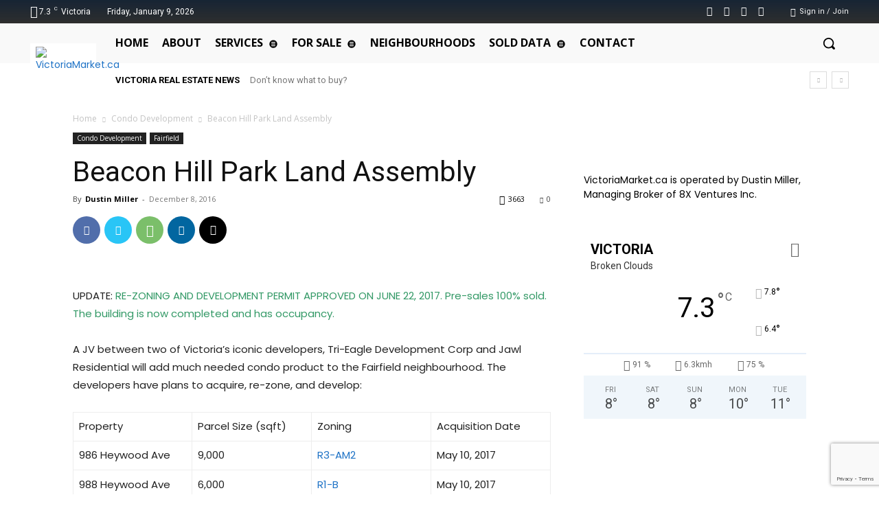

--- FILE ---
content_type: text/html; charset=utf-8
request_url: https://www.google.com/recaptcha/api2/anchor?ar=1&k=6LdEz9oZAAAAAAKZwgykKyl9PjgNot0kfZcAcg8l&co=aHR0cHM6Ly92aWN0b3JpYW1hcmtldC5jYTo0NDM.&hl=en&v=9TiwnJFHeuIw_s0wSd3fiKfN&size=invisible&anchor-ms=20000&execute-ms=30000&cb=82r92l478v3l
body_size: 48140
content:
<!DOCTYPE HTML><html dir="ltr" lang="en"><head><meta http-equiv="Content-Type" content="text/html; charset=UTF-8">
<meta http-equiv="X-UA-Compatible" content="IE=edge">
<title>reCAPTCHA</title>
<style type="text/css">
/* cyrillic-ext */
@font-face {
  font-family: 'Roboto';
  font-style: normal;
  font-weight: 400;
  font-stretch: 100%;
  src: url(//fonts.gstatic.com/s/roboto/v48/KFO7CnqEu92Fr1ME7kSn66aGLdTylUAMa3GUBHMdazTgWw.woff2) format('woff2');
  unicode-range: U+0460-052F, U+1C80-1C8A, U+20B4, U+2DE0-2DFF, U+A640-A69F, U+FE2E-FE2F;
}
/* cyrillic */
@font-face {
  font-family: 'Roboto';
  font-style: normal;
  font-weight: 400;
  font-stretch: 100%;
  src: url(//fonts.gstatic.com/s/roboto/v48/KFO7CnqEu92Fr1ME7kSn66aGLdTylUAMa3iUBHMdazTgWw.woff2) format('woff2');
  unicode-range: U+0301, U+0400-045F, U+0490-0491, U+04B0-04B1, U+2116;
}
/* greek-ext */
@font-face {
  font-family: 'Roboto';
  font-style: normal;
  font-weight: 400;
  font-stretch: 100%;
  src: url(//fonts.gstatic.com/s/roboto/v48/KFO7CnqEu92Fr1ME7kSn66aGLdTylUAMa3CUBHMdazTgWw.woff2) format('woff2');
  unicode-range: U+1F00-1FFF;
}
/* greek */
@font-face {
  font-family: 'Roboto';
  font-style: normal;
  font-weight: 400;
  font-stretch: 100%;
  src: url(//fonts.gstatic.com/s/roboto/v48/KFO7CnqEu92Fr1ME7kSn66aGLdTylUAMa3-UBHMdazTgWw.woff2) format('woff2');
  unicode-range: U+0370-0377, U+037A-037F, U+0384-038A, U+038C, U+038E-03A1, U+03A3-03FF;
}
/* math */
@font-face {
  font-family: 'Roboto';
  font-style: normal;
  font-weight: 400;
  font-stretch: 100%;
  src: url(//fonts.gstatic.com/s/roboto/v48/KFO7CnqEu92Fr1ME7kSn66aGLdTylUAMawCUBHMdazTgWw.woff2) format('woff2');
  unicode-range: U+0302-0303, U+0305, U+0307-0308, U+0310, U+0312, U+0315, U+031A, U+0326-0327, U+032C, U+032F-0330, U+0332-0333, U+0338, U+033A, U+0346, U+034D, U+0391-03A1, U+03A3-03A9, U+03B1-03C9, U+03D1, U+03D5-03D6, U+03F0-03F1, U+03F4-03F5, U+2016-2017, U+2034-2038, U+203C, U+2040, U+2043, U+2047, U+2050, U+2057, U+205F, U+2070-2071, U+2074-208E, U+2090-209C, U+20D0-20DC, U+20E1, U+20E5-20EF, U+2100-2112, U+2114-2115, U+2117-2121, U+2123-214F, U+2190, U+2192, U+2194-21AE, U+21B0-21E5, U+21F1-21F2, U+21F4-2211, U+2213-2214, U+2216-22FF, U+2308-230B, U+2310, U+2319, U+231C-2321, U+2336-237A, U+237C, U+2395, U+239B-23B7, U+23D0, U+23DC-23E1, U+2474-2475, U+25AF, U+25B3, U+25B7, U+25BD, U+25C1, U+25CA, U+25CC, U+25FB, U+266D-266F, U+27C0-27FF, U+2900-2AFF, U+2B0E-2B11, U+2B30-2B4C, U+2BFE, U+3030, U+FF5B, U+FF5D, U+1D400-1D7FF, U+1EE00-1EEFF;
}
/* symbols */
@font-face {
  font-family: 'Roboto';
  font-style: normal;
  font-weight: 400;
  font-stretch: 100%;
  src: url(//fonts.gstatic.com/s/roboto/v48/KFO7CnqEu92Fr1ME7kSn66aGLdTylUAMaxKUBHMdazTgWw.woff2) format('woff2');
  unicode-range: U+0001-000C, U+000E-001F, U+007F-009F, U+20DD-20E0, U+20E2-20E4, U+2150-218F, U+2190, U+2192, U+2194-2199, U+21AF, U+21E6-21F0, U+21F3, U+2218-2219, U+2299, U+22C4-22C6, U+2300-243F, U+2440-244A, U+2460-24FF, U+25A0-27BF, U+2800-28FF, U+2921-2922, U+2981, U+29BF, U+29EB, U+2B00-2BFF, U+4DC0-4DFF, U+FFF9-FFFB, U+10140-1018E, U+10190-1019C, U+101A0, U+101D0-101FD, U+102E0-102FB, U+10E60-10E7E, U+1D2C0-1D2D3, U+1D2E0-1D37F, U+1F000-1F0FF, U+1F100-1F1AD, U+1F1E6-1F1FF, U+1F30D-1F30F, U+1F315, U+1F31C, U+1F31E, U+1F320-1F32C, U+1F336, U+1F378, U+1F37D, U+1F382, U+1F393-1F39F, U+1F3A7-1F3A8, U+1F3AC-1F3AF, U+1F3C2, U+1F3C4-1F3C6, U+1F3CA-1F3CE, U+1F3D4-1F3E0, U+1F3ED, U+1F3F1-1F3F3, U+1F3F5-1F3F7, U+1F408, U+1F415, U+1F41F, U+1F426, U+1F43F, U+1F441-1F442, U+1F444, U+1F446-1F449, U+1F44C-1F44E, U+1F453, U+1F46A, U+1F47D, U+1F4A3, U+1F4B0, U+1F4B3, U+1F4B9, U+1F4BB, U+1F4BF, U+1F4C8-1F4CB, U+1F4D6, U+1F4DA, U+1F4DF, U+1F4E3-1F4E6, U+1F4EA-1F4ED, U+1F4F7, U+1F4F9-1F4FB, U+1F4FD-1F4FE, U+1F503, U+1F507-1F50B, U+1F50D, U+1F512-1F513, U+1F53E-1F54A, U+1F54F-1F5FA, U+1F610, U+1F650-1F67F, U+1F687, U+1F68D, U+1F691, U+1F694, U+1F698, U+1F6AD, U+1F6B2, U+1F6B9-1F6BA, U+1F6BC, U+1F6C6-1F6CF, U+1F6D3-1F6D7, U+1F6E0-1F6EA, U+1F6F0-1F6F3, U+1F6F7-1F6FC, U+1F700-1F7FF, U+1F800-1F80B, U+1F810-1F847, U+1F850-1F859, U+1F860-1F887, U+1F890-1F8AD, U+1F8B0-1F8BB, U+1F8C0-1F8C1, U+1F900-1F90B, U+1F93B, U+1F946, U+1F984, U+1F996, U+1F9E9, U+1FA00-1FA6F, U+1FA70-1FA7C, U+1FA80-1FA89, U+1FA8F-1FAC6, U+1FACE-1FADC, U+1FADF-1FAE9, U+1FAF0-1FAF8, U+1FB00-1FBFF;
}
/* vietnamese */
@font-face {
  font-family: 'Roboto';
  font-style: normal;
  font-weight: 400;
  font-stretch: 100%;
  src: url(//fonts.gstatic.com/s/roboto/v48/KFO7CnqEu92Fr1ME7kSn66aGLdTylUAMa3OUBHMdazTgWw.woff2) format('woff2');
  unicode-range: U+0102-0103, U+0110-0111, U+0128-0129, U+0168-0169, U+01A0-01A1, U+01AF-01B0, U+0300-0301, U+0303-0304, U+0308-0309, U+0323, U+0329, U+1EA0-1EF9, U+20AB;
}
/* latin-ext */
@font-face {
  font-family: 'Roboto';
  font-style: normal;
  font-weight: 400;
  font-stretch: 100%;
  src: url(//fonts.gstatic.com/s/roboto/v48/KFO7CnqEu92Fr1ME7kSn66aGLdTylUAMa3KUBHMdazTgWw.woff2) format('woff2');
  unicode-range: U+0100-02BA, U+02BD-02C5, U+02C7-02CC, U+02CE-02D7, U+02DD-02FF, U+0304, U+0308, U+0329, U+1D00-1DBF, U+1E00-1E9F, U+1EF2-1EFF, U+2020, U+20A0-20AB, U+20AD-20C0, U+2113, U+2C60-2C7F, U+A720-A7FF;
}
/* latin */
@font-face {
  font-family: 'Roboto';
  font-style: normal;
  font-weight: 400;
  font-stretch: 100%;
  src: url(//fonts.gstatic.com/s/roboto/v48/KFO7CnqEu92Fr1ME7kSn66aGLdTylUAMa3yUBHMdazQ.woff2) format('woff2');
  unicode-range: U+0000-00FF, U+0131, U+0152-0153, U+02BB-02BC, U+02C6, U+02DA, U+02DC, U+0304, U+0308, U+0329, U+2000-206F, U+20AC, U+2122, U+2191, U+2193, U+2212, U+2215, U+FEFF, U+FFFD;
}
/* cyrillic-ext */
@font-face {
  font-family: 'Roboto';
  font-style: normal;
  font-weight: 500;
  font-stretch: 100%;
  src: url(//fonts.gstatic.com/s/roboto/v48/KFO7CnqEu92Fr1ME7kSn66aGLdTylUAMa3GUBHMdazTgWw.woff2) format('woff2');
  unicode-range: U+0460-052F, U+1C80-1C8A, U+20B4, U+2DE0-2DFF, U+A640-A69F, U+FE2E-FE2F;
}
/* cyrillic */
@font-face {
  font-family: 'Roboto';
  font-style: normal;
  font-weight: 500;
  font-stretch: 100%;
  src: url(//fonts.gstatic.com/s/roboto/v48/KFO7CnqEu92Fr1ME7kSn66aGLdTylUAMa3iUBHMdazTgWw.woff2) format('woff2');
  unicode-range: U+0301, U+0400-045F, U+0490-0491, U+04B0-04B1, U+2116;
}
/* greek-ext */
@font-face {
  font-family: 'Roboto';
  font-style: normal;
  font-weight: 500;
  font-stretch: 100%;
  src: url(//fonts.gstatic.com/s/roboto/v48/KFO7CnqEu92Fr1ME7kSn66aGLdTylUAMa3CUBHMdazTgWw.woff2) format('woff2');
  unicode-range: U+1F00-1FFF;
}
/* greek */
@font-face {
  font-family: 'Roboto';
  font-style: normal;
  font-weight: 500;
  font-stretch: 100%;
  src: url(//fonts.gstatic.com/s/roboto/v48/KFO7CnqEu92Fr1ME7kSn66aGLdTylUAMa3-UBHMdazTgWw.woff2) format('woff2');
  unicode-range: U+0370-0377, U+037A-037F, U+0384-038A, U+038C, U+038E-03A1, U+03A3-03FF;
}
/* math */
@font-face {
  font-family: 'Roboto';
  font-style: normal;
  font-weight: 500;
  font-stretch: 100%;
  src: url(//fonts.gstatic.com/s/roboto/v48/KFO7CnqEu92Fr1ME7kSn66aGLdTylUAMawCUBHMdazTgWw.woff2) format('woff2');
  unicode-range: U+0302-0303, U+0305, U+0307-0308, U+0310, U+0312, U+0315, U+031A, U+0326-0327, U+032C, U+032F-0330, U+0332-0333, U+0338, U+033A, U+0346, U+034D, U+0391-03A1, U+03A3-03A9, U+03B1-03C9, U+03D1, U+03D5-03D6, U+03F0-03F1, U+03F4-03F5, U+2016-2017, U+2034-2038, U+203C, U+2040, U+2043, U+2047, U+2050, U+2057, U+205F, U+2070-2071, U+2074-208E, U+2090-209C, U+20D0-20DC, U+20E1, U+20E5-20EF, U+2100-2112, U+2114-2115, U+2117-2121, U+2123-214F, U+2190, U+2192, U+2194-21AE, U+21B0-21E5, U+21F1-21F2, U+21F4-2211, U+2213-2214, U+2216-22FF, U+2308-230B, U+2310, U+2319, U+231C-2321, U+2336-237A, U+237C, U+2395, U+239B-23B7, U+23D0, U+23DC-23E1, U+2474-2475, U+25AF, U+25B3, U+25B7, U+25BD, U+25C1, U+25CA, U+25CC, U+25FB, U+266D-266F, U+27C0-27FF, U+2900-2AFF, U+2B0E-2B11, U+2B30-2B4C, U+2BFE, U+3030, U+FF5B, U+FF5D, U+1D400-1D7FF, U+1EE00-1EEFF;
}
/* symbols */
@font-face {
  font-family: 'Roboto';
  font-style: normal;
  font-weight: 500;
  font-stretch: 100%;
  src: url(//fonts.gstatic.com/s/roboto/v48/KFO7CnqEu92Fr1ME7kSn66aGLdTylUAMaxKUBHMdazTgWw.woff2) format('woff2');
  unicode-range: U+0001-000C, U+000E-001F, U+007F-009F, U+20DD-20E0, U+20E2-20E4, U+2150-218F, U+2190, U+2192, U+2194-2199, U+21AF, U+21E6-21F0, U+21F3, U+2218-2219, U+2299, U+22C4-22C6, U+2300-243F, U+2440-244A, U+2460-24FF, U+25A0-27BF, U+2800-28FF, U+2921-2922, U+2981, U+29BF, U+29EB, U+2B00-2BFF, U+4DC0-4DFF, U+FFF9-FFFB, U+10140-1018E, U+10190-1019C, U+101A0, U+101D0-101FD, U+102E0-102FB, U+10E60-10E7E, U+1D2C0-1D2D3, U+1D2E0-1D37F, U+1F000-1F0FF, U+1F100-1F1AD, U+1F1E6-1F1FF, U+1F30D-1F30F, U+1F315, U+1F31C, U+1F31E, U+1F320-1F32C, U+1F336, U+1F378, U+1F37D, U+1F382, U+1F393-1F39F, U+1F3A7-1F3A8, U+1F3AC-1F3AF, U+1F3C2, U+1F3C4-1F3C6, U+1F3CA-1F3CE, U+1F3D4-1F3E0, U+1F3ED, U+1F3F1-1F3F3, U+1F3F5-1F3F7, U+1F408, U+1F415, U+1F41F, U+1F426, U+1F43F, U+1F441-1F442, U+1F444, U+1F446-1F449, U+1F44C-1F44E, U+1F453, U+1F46A, U+1F47D, U+1F4A3, U+1F4B0, U+1F4B3, U+1F4B9, U+1F4BB, U+1F4BF, U+1F4C8-1F4CB, U+1F4D6, U+1F4DA, U+1F4DF, U+1F4E3-1F4E6, U+1F4EA-1F4ED, U+1F4F7, U+1F4F9-1F4FB, U+1F4FD-1F4FE, U+1F503, U+1F507-1F50B, U+1F50D, U+1F512-1F513, U+1F53E-1F54A, U+1F54F-1F5FA, U+1F610, U+1F650-1F67F, U+1F687, U+1F68D, U+1F691, U+1F694, U+1F698, U+1F6AD, U+1F6B2, U+1F6B9-1F6BA, U+1F6BC, U+1F6C6-1F6CF, U+1F6D3-1F6D7, U+1F6E0-1F6EA, U+1F6F0-1F6F3, U+1F6F7-1F6FC, U+1F700-1F7FF, U+1F800-1F80B, U+1F810-1F847, U+1F850-1F859, U+1F860-1F887, U+1F890-1F8AD, U+1F8B0-1F8BB, U+1F8C0-1F8C1, U+1F900-1F90B, U+1F93B, U+1F946, U+1F984, U+1F996, U+1F9E9, U+1FA00-1FA6F, U+1FA70-1FA7C, U+1FA80-1FA89, U+1FA8F-1FAC6, U+1FACE-1FADC, U+1FADF-1FAE9, U+1FAF0-1FAF8, U+1FB00-1FBFF;
}
/* vietnamese */
@font-face {
  font-family: 'Roboto';
  font-style: normal;
  font-weight: 500;
  font-stretch: 100%;
  src: url(//fonts.gstatic.com/s/roboto/v48/KFO7CnqEu92Fr1ME7kSn66aGLdTylUAMa3OUBHMdazTgWw.woff2) format('woff2');
  unicode-range: U+0102-0103, U+0110-0111, U+0128-0129, U+0168-0169, U+01A0-01A1, U+01AF-01B0, U+0300-0301, U+0303-0304, U+0308-0309, U+0323, U+0329, U+1EA0-1EF9, U+20AB;
}
/* latin-ext */
@font-face {
  font-family: 'Roboto';
  font-style: normal;
  font-weight: 500;
  font-stretch: 100%;
  src: url(//fonts.gstatic.com/s/roboto/v48/KFO7CnqEu92Fr1ME7kSn66aGLdTylUAMa3KUBHMdazTgWw.woff2) format('woff2');
  unicode-range: U+0100-02BA, U+02BD-02C5, U+02C7-02CC, U+02CE-02D7, U+02DD-02FF, U+0304, U+0308, U+0329, U+1D00-1DBF, U+1E00-1E9F, U+1EF2-1EFF, U+2020, U+20A0-20AB, U+20AD-20C0, U+2113, U+2C60-2C7F, U+A720-A7FF;
}
/* latin */
@font-face {
  font-family: 'Roboto';
  font-style: normal;
  font-weight: 500;
  font-stretch: 100%;
  src: url(//fonts.gstatic.com/s/roboto/v48/KFO7CnqEu92Fr1ME7kSn66aGLdTylUAMa3yUBHMdazQ.woff2) format('woff2');
  unicode-range: U+0000-00FF, U+0131, U+0152-0153, U+02BB-02BC, U+02C6, U+02DA, U+02DC, U+0304, U+0308, U+0329, U+2000-206F, U+20AC, U+2122, U+2191, U+2193, U+2212, U+2215, U+FEFF, U+FFFD;
}
/* cyrillic-ext */
@font-face {
  font-family: 'Roboto';
  font-style: normal;
  font-weight: 900;
  font-stretch: 100%;
  src: url(//fonts.gstatic.com/s/roboto/v48/KFO7CnqEu92Fr1ME7kSn66aGLdTylUAMa3GUBHMdazTgWw.woff2) format('woff2');
  unicode-range: U+0460-052F, U+1C80-1C8A, U+20B4, U+2DE0-2DFF, U+A640-A69F, U+FE2E-FE2F;
}
/* cyrillic */
@font-face {
  font-family: 'Roboto';
  font-style: normal;
  font-weight: 900;
  font-stretch: 100%;
  src: url(//fonts.gstatic.com/s/roboto/v48/KFO7CnqEu92Fr1ME7kSn66aGLdTylUAMa3iUBHMdazTgWw.woff2) format('woff2');
  unicode-range: U+0301, U+0400-045F, U+0490-0491, U+04B0-04B1, U+2116;
}
/* greek-ext */
@font-face {
  font-family: 'Roboto';
  font-style: normal;
  font-weight: 900;
  font-stretch: 100%;
  src: url(//fonts.gstatic.com/s/roboto/v48/KFO7CnqEu92Fr1ME7kSn66aGLdTylUAMa3CUBHMdazTgWw.woff2) format('woff2');
  unicode-range: U+1F00-1FFF;
}
/* greek */
@font-face {
  font-family: 'Roboto';
  font-style: normal;
  font-weight: 900;
  font-stretch: 100%;
  src: url(//fonts.gstatic.com/s/roboto/v48/KFO7CnqEu92Fr1ME7kSn66aGLdTylUAMa3-UBHMdazTgWw.woff2) format('woff2');
  unicode-range: U+0370-0377, U+037A-037F, U+0384-038A, U+038C, U+038E-03A1, U+03A3-03FF;
}
/* math */
@font-face {
  font-family: 'Roboto';
  font-style: normal;
  font-weight: 900;
  font-stretch: 100%;
  src: url(//fonts.gstatic.com/s/roboto/v48/KFO7CnqEu92Fr1ME7kSn66aGLdTylUAMawCUBHMdazTgWw.woff2) format('woff2');
  unicode-range: U+0302-0303, U+0305, U+0307-0308, U+0310, U+0312, U+0315, U+031A, U+0326-0327, U+032C, U+032F-0330, U+0332-0333, U+0338, U+033A, U+0346, U+034D, U+0391-03A1, U+03A3-03A9, U+03B1-03C9, U+03D1, U+03D5-03D6, U+03F0-03F1, U+03F4-03F5, U+2016-2017, U+2034-2038, U+203C, U+2040, U+2043, U+2047, U+2050, U+2057, U+205F, U+2070-2071, U+2074-208E, U+2090-209C, U+20D0-20DC, U+20E1, U+20E5-20EF, U+2100-2112, U+2114-2115, U+2117-2121, U+2123-214F, U+2190, U+2192, U+2194-21AE, U+21B0-21E5, U+21F1-21F2, U+21F4-2211, U+2213-2214, U+2216-22FF, U+2308-230B, U+2310, U+2319, U+231C-2321, U+2336-237A, U+237C, U+2395, U+239B-23B7, U+23D0, U+23DC-23E1, U+2474-2475, U+25AF, U+25B3, U+25B7, U+25BD, U+25C1, U+25CA, U+25CC, U+25FB, U+266D-266F, U+27C0-27FF, U+2900-2AFF, U+2B0E-2B11, U+2B30-2B4C, U+2BFE, U+3030, U+FF5B, U+FF5D, U+1D400-1D7FF, U+1EE00-1EEFF;
}
/* symbols */
@font-face {
  font-family: 'Roboto';
  font-style: normal;
  font-weight: 900;
  font-stretch: 100%;
  src: url(//fonts.gstatic.com/s/roboto/v48/KFO7CnqEu92Fr1ME7kSn66aGLdTylUAMaxKUBHMdazTgWw.woff2) format('woff2');
  unicode-range: U+0001-000C, U+000E-001F, U+007F-009F, U+20DD-20E0, U+20E2-20E4, U+2150-218F, U+2190, U+2192, U+2194-2199, U+21AF, U+21E6-21F0, U+21F3, U+2218-2219, U+2299, U+22C4-22C6, U+2300-243F, U+2440-244A, U+2460-24FF, U+25A0-27BF, U+2800-28FF, U+2921-2922, U+2981, U+29BF, U+29EB, U+2B00-2BFF, U+4DC0-4DFF, U+FFF9-FFFB, U+10140-1018E, U+10190-1019C, U+101A0, U+101D0-101FD, U+102E0-102FB, U+10E60-10E7E, U+1D2C0-1D2D3, U+1D2E0-1D37F, U+1F000-1F0FF, U+1F100-1F1AD, U+1F1E6-1F1FF, U+1F30D-1F30F, U+1F315, U+1F31C, U+1F31E, U+1F320-1F32C, U+1F336, U+1F378, U+1F37D, U+1F382, U+1F393-1F39F, U+1F3A7-1F3A8, U+1F3AC-1F3AF, U+1F3C2, U+1F3C4-1F3C6, U+1F3CA-1F3CE, U+1F3D4-1F3E0, U+1F3ED, U+1F3F1-1F3F3, U+1F3F5-1F3F7, U+1F408, U+1F415, U+1F41F, U+1F426, U+1F43F, U+1F441-1F442, U+1F444, U+1F446-1F449, U+1F44C-1F44E, U+1F453, U+1F46A, U+1F47D, U+1F4A3, U+1F4B0, U+1F4B3, U+1F4B9, U+1F4BB, U+1F4BF, U+1F4C8-1F4CB, U+1F4D6, U+1F4DA, U+1F4DF, U+1F4E3-1F4E6, U+1F4EA-1F4ED, U+1F4F7, U+1F4F9-1F4FB, U+1F4FD-1F4FE, U+1F503, U+1F507-1F50B, U+1F50D, U+1F512-1F513, U+1F53E-1F54A, U+1F54F-1F5FA, U+1F610, U+1F650-1F67F, U+1F687, U+1F68D, U+1F691, U+1F694, U+1F698, U+1F6AD, U+1F6B2, U+1F6B9-1F6BA, U+1F6BC, U+1F6C6-1F6CF, U+1F6D3-1F6D7, U+1F6E0-1F6EA, U+1F6F0-1F6F3, U+1F6F7-1F6FC, U+1F700-1F7FF, U+1F800-1F80B, U+1F810-1F847, U+1F850-1F859, U+1F860-1F887, U+1F890-1F8AD, U+1F8B0-1F8BB, U+1F8C0-1F8C1, U+1F900-1F90B, U+1F93B, U+1F946, U+1F984, U+1F996, U+1F9E9, U+1FA00-1FA6F, U+1FA70-1FA7C, U+1FA80-1FA89, U+1FA8F-1FAC6, U+1FACE-1FADC, U+1FADF-1FAE9, U+1FAF0-1FAF8, U+1FB00-1FBFF;
}
/* vietnamese */
@font-face {
  font-family: 'Roboto';
  font-style: normal;
  font-weight: 900;
  font-stretch: 100%;
  src: url(//fonts.gstatic.com/s/roboto/v48/KFO7CnqEu92Fr1ME7kSn66aGLdTylUAMa3OUBHMdazTgWw.woff2) format('woff2');
  unicode-range: U+0102-0103, U+0110-0111, U+0128-0129, U+0168-0169, U+01A0-01A1, U+01AF-01B0, U+0300-0301, U+0303-0304, U+0308-0309, U+0323, U+0329, U+1EA0-1EF9, U+20AB;
}
/* latin-ext */
@font-face {
  font-family: 'Roboto';
  font-style: normal;
  font-weight: 900;
  font-stretch: 100%;
  src: url(//fonts.gstatic.com/s/roboto/v48/KFO7CnqEu92Fr1ME7kSn66aGLdTylUAMa3KUBHMdazTgWw.woff2) format('woff2');
  unicode-range: U+0100-02BA, U+02BD-02C5, U+02C7-02CC, U+02CE-02D7, U+02DD-02FF, U+0304, U+0308, U+0329, U+1D00-1DBF, U+1E00-1E9F, U+1EF2-1EFF, U+2020, U+20A0-20AB, U+20AD-20C0, U+2113, U+2C60-2C7F, U+A720-A7FF;
}
/* latin */
@font-face {
  font-family: 'Roboto';
  font-style: normal;
  font-weight: 900;
  font-stretch: 100%;
  src: url(//fonts.gstatic.com/s/roboto/v48/KFO7CnqEu92Fr1ME7kSn66aGLdTylUAMa3yUBHMdazQ.woff2) format('woff2');
  unicode-range: U+0000-00FF, U+0131, U+0152-0153, U+02BB-02BC, U+02C6, U+02DA, U+02DC, U+0304, U+0308, U+0329, U+2000-206F, U+20AC, U+2122, U+2191, U+2193, U+2212, U+2215, U+FEFF, U+FFFD;
}

</style>
<link rel="stylesheet" type="text/css" href="https://www.gstatic.com/recaptcha/releases/9TiwnJFHeuIw_s0wSd3fiKfN/styles__ltr.css">
<script nonce="3Ttj_gQswlUGyy36C4j9OA" type="text/javascript">window['__recaptcha_api'] = 'https://www.google.com/recaptcha/api2/';</script>
<script type="text/javascript" src="https://www.gstatic.com/recaptcha/releases/9TiwnJFHeuIw_s0wSd3fiKfN/recaptcha__en.js" nonce="3Ttj_gQswlUGyy36C4j9OA">
      
    </script></head>
<body><div id="rc-anchor-alert" class="rc-anchor-alert"></div>
<input type="hidden" id="recaptcha-token" value="[base64]">
<script type="text/javascript" nonce="3Ttj_gQswlUGyy36C4j9OA">
      recaptcha.anchor.Main.init("[\x22ainput\x22,[\x22bgdata\x22,\x22\x22,\[base64]/[base64]/[base64]/KE4oMTI0LHYsdi5HKSxMWihsLHYpKTpOKDEyNCx2LGwpLFYpLHYpLFQpKSxGKDE3MSx2KX0scjc9ZnVuY3Rpb24obCl7cmV0dXJuIGx9LEM9ZnVuY3Rpb24obCxWLHYpe04odixsLFYpLFZbYWtdPTI3OTZ9LG49ZnVuY3Rpb24obCxWKXtWLlg9KChWLlg/[base64]/[base64]/[base64]/[base64]/[base64]/[base64]/[base64]/[base64]/[base64]/[base64]/[base64]\\u003d\x22,\[base64]\\u003d\\u003d\x22,\x22fl5tEwxoGUcxw7XChy8Fw5TDj2/Di8OGwp8Sw6zCpW4fGS3DuE8cPVPDiDglw4oPPTPCpcOdwr3CpSxYw5d1w6DDl8KiwpPCt3HCocOYwroPwoXCtcO9aMKvEA0Aw7MbBcKzW8K/Xi5lcMKkwp/CkD3Dmlpzw7BRI8K9w5fDn8OSw5F5WMOnw7fCuULCnkgUQ2QRw7FnAlPClMK9w7FtCChIdnEdwpt5w6YAAcKUDC9VwoA4w7tifyrDvMOxwqBFw4TDjmdkXsOra1d/SsODw4XDvsOuH8KNGcOzfMKaw60bGWZOwoJoMXHCnSrCrcKhw64dwqcqwqsYC07CpsKuXRYzwq/DisKCwokQwr3DjsOHw5t9bQ4Yw7ICw5LCpMK9asOBwqBxccK8w59bOcOIw6dgLj3Cv3/Cuy7CpMK4S8O5w7XDuyx2w7M9w40+wqBCw61Mw75mwqUHwrnCkQDCghzCoADCjldywotxT8KgwoJkJzhdESM4w5NtwqM1wrHCn3RqcsK0TsKeQ8OXw6rDm2RPKcOiwrvCtsKBw7DCi8K9w57Dg2FQwqw/DgbCpMKVw7JJLsKaQWVmwqg5ZcOLwrvClmszwo/CvWnDlMOaw6kZMwnDmMKxwoUAWjnDmcOaGsOEbcOFw4MEw5IXNx3DrMOfPsOgCcOSLG7Dlmkow5bCj8OKD07Co2TCkidiw4/ChCEsNMO+McOqwoLCjlYgwpPDl03DlVzCuW3Dj1TCoTjDpsKpwokFfMKFYnfDizbCocOvfMO5THLDt0TCvnXDuS7CnsOvKxl1wrh/[base64]/Cn8K8w6XDusOhXhwiUMOxwqzCm2TCi8OWf8K5wq7Do8OJw7PCszjDtMOwwopJBMOHGFA1L8O6In/DlEE2WMOtK8KtwrhPIcO0wqDCoAchK3Mbw5gXwpfDjcOZwrfCh8KmRT1IUsKAw7Efwp/ChmNfYsKNwrrCpcOjEQpaCMOsw4piwp3CnsKwFV7Cu33CgMKgw6FNw7LDn8KJU8K9IQ/DiMOWDEPCrsOhwq/[base64]/Dt8OMARldw4JWwo7CrMOtw5FmCkLDqMKaIcOJJcK3PTokcQk4I8Orw4g0MQvCrsKAZsKoe8Kww6jCj8KLwpxFB8KkPcKEEURkTsKNQsKxCcKkw405NsKhwpnCucOeRyvDvWnDmsK6IsKFwqA3w4DDrcORw6fCjsKfDU/DisOGXXzCgMKKw7rCp8Kye0DChcO8b8Kpwr0GwqXCn8KyU0fCkCZQXMK1wqvCjCfCv0Z3ZUzDnsKPSCDDuirCs8OjIQEHPX7DlRLCjcKgJArDmWHDtMO/[base64]/DvcKCZsOTCl/DswAeSsOEwqnCmsKEw7QuCWh7w4lEJBLChnM2w49Yw7JbwoPCsn/[base64]/ClwjDpB7CjsK5EmTCiSXCtcKDNDloUzUtWMKow4ZRwrVeAiXDgkREw6PCsw5PwobCqTHDg8Otdy5QwqwsXk4+w7pWYsKjYMK5w4pMNMOmMQjCk3xyHBHDrcOKJ8KPfn85dSvDncO7HkDCnlzCgVfDp04bwpTDm8O2QsOKw5jDt8O/w4nDtW4Yw7XCnATDmB7CrS1zw74jw5rDn8OxwpjDncO+SsK5w5TDk8ODwrzDiWFUQz/[base64]/WcKFwqRBfcOKAgRoYsOvSSvCuxMswo9MQMKFCHrCsW3CgsOlHcOtw4/DtGfCsAHChABfHsKpw4nCn2V8RhnCuMKNNMOhw4MVw7dZw5HCssKMNlBAD09YHMKkeMKFCsOGR8OAUhslLgxqwq8pFsKoQ8OUScOQwpXDucOqw58MwoPCnhF4w6Row5/Cj8KiRsKIHmMtwoPCtzQcdVNoZg5vwp5oN8Oyw4fDk2TDgUvCshwVP8OPeMKtw53DsMKfYDzDt8KRdHXDi8O9IMOpN30TB8O4w5PDt8KdwoXDvU3CqsOUTsKrw47DmMOqPMOZH8KAw5N8K2gww5DCknnCj8OlGBXDsVzCtD0Aw4TDhm5qe8K+w4/[base64]/wpYEw4dHUjnCp8KWRXrDjDZJwoE4UcKLwrnDi8KOw6XDjsOww4YNwpUew6zDlcKaLMK6wpPDhFN4YGjCgMOmw6xdw5ckwr4Qwr/CkWQJHRwcNh9+H8KtUsO1TcK6w53Ck8KaacOZw7ZBwopmwq8XNh/ChyMeVg7ChDnCm8K2w5LCl1hiWsKow4fClsKUTsK0wrbCihU7w5zCmVVdw7E9PMKnE2nCo31OZ8O4OsKkNcKzw7IBwp4Fa8OBw7LClcOSRHLDlcKJw5TCtsKmw7gdwo8WTBc3wrvDvUApMcKiR8K/bcOyw4EndzjCi2ZyH3t/w7rCksKUw4hyE8KIMAZuGiwCZ8OVagAcKMOWZcOeGFssWcKpw7LChsOrw4LCs8KXdFLDjMKBwp3CvxJGw6tVwqTCkwTDllTCj8Oswo/[base64]/wonCtMO+eEwsacOpwrPDqMODw5vDuMOzAHLCuG/[base64]/CnSXCvB0pG8O3w6HCrMKAwpIIXsK3w7vChMOEaEjCsh/Dn3/Dl3sNK0/DjcOdwqdtDljDpkRzP34lwopow7fCsAV0dsOTw6VceMKwTGkvw6EAaMKSw74qwoILDTtcEcOrwrUfJ3DDpMKbIsKsw4sbGMO9wr0GX2rDrWHDjDzDvCfCgDRIw5VyZMOfwrtnw5s3VxjCosO/KsOPw5DDs1zDgictw5rDglXDlgzCisO6w5jCrxs3Q33CqsO+wrFSw4hMFMKzbFHCpMKzw7fDnRExXW/Dk8Oqwq14FgLCh8Ocwotlw4/DtcOWfVp7YMK8w4h3wp/DvcO+YsKow6vCucKbw6BEXllGwpPCjSLCusKVw7HCqcKtNsKNwrDCihopw4bCvVJDwoDCl1Fyw7ILw5vChWY+wq8Rw7vCosO7ZTHDkUjCri/CiCdHw7rDjE/CvTjDu03DpMKWw7HCmwUlYcOAwrnDvCVwwrnDmCPCrAnDj8KWRcOeekzCgsOWw7DDmE/DrTUBwrVrwpTDr8K9KMKBfMOZKMOYw61BwqxYwqE3w7UVwobCjAjDkcKjwq3Du8K4w5XDn8Oxwo5pJC7DlmJww7ciJMOkwq4yE8O4PzsJwrwLwodMwozDq0DDqSnDql/Dlms3GSJFLMKQJg/DgMOWwqx4c8OdDsKRwofCiXzCucO8ScOdw7Y/wrxlOScOw5VLwoE/[base64]/CmcK1JVvDr8OtQUfCv8KGGGIAAxRZCjBAHVTDojtww6wcwqsnTcO7YcOHw5fDgRJsa8OCaV7CtcOgwq/CgsO1wqrDtcKnw5PDuS7DvMKkKsKzwqhWwoHCqzHDlEPDi20Hw5VpX8OmCFbDiMOyw791BcO4AQbCo1Iow5/CscKdS8Knw5IzNMOew6oATsKfw7FhAMKlOsK6az5Sw5HDuzzDlsKTC8Klwo/CvMO8wrdlw5rChUXCusOqwo7CukXDvsKkwo9Kw4HDhDoCw6dYLmLDv8K+woHCuzYOWcOLR8KPAjx7ZWzDtcKGw6/Cq8Kxw693w5DDusKJSBIIw7/[base64]/Do8KbNcOrw4wrbF9QasO2VD3CinjCvhTDp8KwYnYFwrR/[base64]/CulnDjDknw7teFVI3bWdgw7J+PUJQw4LCnhRSIMOUZ8KXJBxNHDzDq8KowowWwoPDh0w1wo3Cjy5ROMKUaMK+RnTCpl3CosKsOcOZw6rDu8O6B8O7QcKTHgs5w5tywqLCgQBkX8OFwoU/wqzCnMKYEQHDg8OswpZ/[base64]/CmMKVwp0SwqErwq7Dl2JJw4NCfj8pwoHCml93CV8pw4fCgX4JbWfDvcOYeUXCmcOOwq9Lw55XcMKmejFrPcOQAQhtw59bwpVxw7nDocOhw4EIJyMFwrd6PcOgwqfCsFs8bCJGw4YvKU3Dq8K2wpUdw7cYwo/Dg8Otw5tqwpoewoLDhsK5wqLClmXCpsKNTgNTM0xpwqd+wrRRXcOVw6LDqHAqAz/Dn8KmwpNFwpUOYsKtw5lxOVLDgAVzwpMtw4vChyDDlCYfw6/DilvCsz3Cr8O0w6oAF1ogw41pasKTWcK9w73DlmDClj/[base64]/[base64]/[base64]/DhcKvAi5IKEvCm8ONcn/CiigUwrV/[base64]/CoRLDo8KVYMOPwqjCsMORNgQgDTHCnFkQI2cjAsKOw7Jrwq8hEzAtIMOowpIaWsO8wopVfcOkw4UFw47CgzrCpTJQFMO8wq3CvMK/[base64]/CicKtPMKDw79pw7LCqMO8wpPCojMAw6Ajw43CvcOKHsKrw7HCocO4E8OUKiAiw4MYw4sEwqfDtCfDssOZKSlLw7PDucK7Cjg/[base64]/CcORMRvDvBVDw6fCtcKeU8KTwofDqSbDt8KjwpJ8EcKXwqHDgsOdRwNLcMKnw6LCsiU3YExKw4nDj8KQw61LVBvCisKbw6zDjsKNwq3CtxEHw7pnw77Cgy/DvMO7P0hKI2ciw6VeXcKiw5VtI1PDrsKTwqTDvVAkPMKjDMKFw7UIw41FJMOIPG7DiCARVMOSw75PwokBYGRowrU+RH/Cjg7DvsKyw5pxEsKLMGXCv8OqwonCnwPCrMO9w7rCncKsYMOZPxTCocKDw5bDmDwxZ37Dp2TDrRXDhsKScHZMRMKuFMOXE1QOHhMWw7VYeyrClUhHBmccF8OeWyPCiMOBwpHDsyEYFMOjQiTCrTnDjcK/JTVUwp52aWzCtX4Qw77Dkg7DvsKVVz/CtsOtw48hWsOTNMOhRErCqzhKwqbDgxfCr8Kdw5DDlcKqGGtnwoN1wqFoDsOYPsOvwpLCqWtFw53DhDtOw5LDu2PCu0UNwokBIcO3acK2woQYBhTCkhI0N8KGWHnDn8Kbw5xBw4lxw70uwp/Dr8KEw4zCmHnDiHFcXcORTWVVYkzDoEJKwqDCgC3Cm8OFAwUNw5UiOW9lw5nDiMOCeEvCj20MS8OzCMKECMKyRsO/wp9qwpXCgj0PEE7Dh17DrkbDh0cMUcO/[base64]/[base64]/Dq8OQE2LDpMK+XsKgJXhlOsKTw7MxW8KVw7FAw7LCnR3CgcKcaWHClj3DslbCosOyw6lzfcKrwqrDqsOWH8OEw5DDs8OswolFwrfDlcOBFhIUw6XDuHwwZiLCmMOnCsO7JSk1XcOaG8KSFXw4w59QLDzDgj3DjX/Cv8KcIcO4BMK4w4JGUhNywqoGTMO3czN7VSjCnMK1w7UPMExvwot5wqPDgmTDoMORw5jDmnBjGy05CXodw6s2woN5wpkUPcO0WsONL8K2XVcNFi/[base64]/[base64]/[base64]/CvwDDlsO4wqBZJMOiwrnCsTcHB8OdwrgmwqdsX8KFYsKAw55lWxMDw7c2wr06FSp7w6U+w41KwoUmw6sTTDtbQwluw5QAGjt5PMOxZnXDglBPJxxbw6N1PsKNDl/Dlk3DlmctekXDiMKzwq5ASivCkVrDqzLDqcOjAcK+ZsOIwq8lDMOddMKlw4QNwprCljBCwqMgDcO6wpvCgsOae8OXJsOwOz3CtMOJRsOnw4tsw4l3ZHhEWMOpwovCnnvCqWTDnUvCj8OawrVtw7F7w5/CjSFtJGYIw75tQWvCtgUSbBnCqzzCgE0WLDALWVHCnsOeAMOqbsO5w6nDqCXCg8K3QcOYwqdhecO1THvCoMK7J0d/[base64]/DicK1woNRKMKuw6TDtThgesKQw49qwpIJw6FOw5pVY8KSIMOOAcOIDxwSZgFlTiDDtB/DjsKGFcOzwpBRYwgwIcOFw6jCrx/[base64]/ChSXCgcKLw7gnw5kAw6xfAUlMLkPCvkpvw7Ysw6dSw5jDgwrDnDHCr8KENVFew5LDkcOqw57CmiLCm8K5fMOIw7Bawp8ERHJcZcKww7HDvcOyw5nCnMKkJsKEXjnCuzBhwpLCjMOSHMOxwplFwq14HsKQw4dSeknCmMOQwrVAa8K3Lj/ClcO9fA4ULF83QlrCuls7GkPDsMK4KB91b8OjRMKww6LCjmLDssOEw7EVwoXDhhLChcOyHVDDkcKdTcK9NibDjGbDmRI8woxMwo5QwqrClWfCj8KbWH/ClMOqEFTDuCLDsUEAw7LDilwcwp0Hw7zCv3UowpwpU8KqA8KUw5rDkTshw4vCgsOYZsOZwp9rwqArwo/Cvi5UFnvCgkHDtMKGw53CiVHDinUpaRoWM8KiwqlOwpjDq8Kxw6rDsFfCp1UNwpUZJsKKwrvDmsKKw63CrwAEwptZKsK1w7fCmMO4KHQUwrYXB8KoVcKAw7QaRT/DvU4Ow77CpsKHZG4IcGnCsMK1CsOUwrnDpMK3IcK8w74rN8OIVh3DnWHDn8KjZsOTw5vCg8KmwpNeQikUw6FRdmzDvcO0w6I4FSjDpzTCscKjwoVuSzUBw47CpA8iwrIHJi7Dm8O6w6rCmWFhw5h/woLDuSzDmztMw4TDsy/[base64]/[base64]/w6AQw63Dnw1Kw5zCpcKtfMKtPWA+DmkKwq/DkFHChypUdSrDlcOdZcKow7gUw6FREsKAwpjDrl3DkTdVw503acOLQMKQw6/[base64]/[base64]/DqEB3DMKYwppGNcKyIsKMHsOPwpwww4fCrDbCpsOaHmBkFA3DpVTCrAZEwqx+RcODMH1nR8OxwrbCmE5AwqVkwpfCpQ9Sw5zDn2kxfCbDgcOMw5k5AMODw5DCuMKdwpRrAAjDjVsrDEEMB8O9cDNWREPCmsO5RiBYXA9RwoDCk8KswpzDucK0J048A8OTwot7wohGw5/[base64]/JwPCi8OHw5wZw5rDksOoZQHCvGAAAkDDj8KMwrDDg2DDn8OZMSfDjMOwAlIfw5McwonDt8KKSh/CnMOtPUwbYcK+LFDDgRXDs8OaNGLCtW42JMK5wpjCrMKwXsONw4fCkiZDwq5gwqhZPiXClMO+LsKqwrdjOUhlEmxPCsK4LCxrUyfDjhlWLRJ9wq/Cii/CisKuw5nDksOTwo8yIzbDlcKxw58LGwTDlcOCeRx1wo8jWk9tD8Odw5vDncKIw4Zuw5cvSCLCnQNjGsKHw6tBZMKpwqQFwqV2csK6wrE0Vy9+w79HRsKlwpd9w47Ci8OfKk/[base64]/[base64]/NMKTw5XCt1DDjsKOTlfCq8Kbw7DCscO1w71kwrLCvsOqa3Qfw6LCnUfCsCXCgHApbDoFEDoYwr7Ck8OJwq4Kw5LCgcKSQXzDh8K7aBTChVDDqRbDkx9cwrI8w4LDrx9tw4nDsBVmIgnCuQ4yGHjDjC98w4LCu8OMOMOrwqTCjcKmGsK0KsKpw7RbwpE+wo3Cmz/[base64]/DpXNGCsKuasOtKsO+w4daPxlpw54BezBiHcOmeBIRK8KUWGwGw7rCvUtZHzFVbcOPwrVDFVnCqMOAIMOiwprDig0gWcOHw7kTU8OBZRNcwqcRdRbDhcKLcsOGwpXCkV/DjiJ+w75/[base64]/DgcOww7nCk8KzwqAYw70UFWLDlylLw5M9woxLWg7CozdsJsO5SzwNeR3DisKzw6bCslPCpMO1w4YHKsKUFMO/wpA1w4rCmcKcM8KCwrgLwpIjwo9iaXvDoSoVwrsmw6ocwp7Dn8OnKcO9wr/DiG4rw7V/YMKlRVnCsUNIw68JKBhIw7PCtABhGsK8NcO3U8OyUsKuZl/DtTnDpMO5QMKoGiPDslfDpcKqBcOmw4hVXsKKYsKSw4PCvMO1wpESOMOJwqbDvgPCnsOOwo/DrMOFFGc2NQLDtUzDjCkQFMKNGRXDmsKSw7ETPwQNwobDucKXezbDpHd3w6/CiDx6dMKuW8O5w4AOwq56SwQ2wqLCpSfCrsOKH3QmVTckKkPChMOpTzjDsT/[base64]/DrloSwplHw6XDhsOOwrdkwonCmcKMR8KFbsKgF8KpZV/Du0NTwqbDrmNkdzfCscODBURZAcKcNcKkw643WFTDncK3BsOScy7DlgHCssKKw7rCmHVmwp8MwrdBwp/[base64]/DpHZmJxPDn8OiLsK0B04Da8O1AQvDncKBI8OjwrDDs8K1aMKOw4bCvznDinfCsxjCv8O9w4jCi8OjNVBPGE8IRBnDnsOjwqbCtcKgwqLCqMOdQMK/Sj9kXy4HwoodacOnGh3DqMKHwrorw4XCnF0fwozCocKIwpTChBXDqMOrw7fDisObwpdmwrJPDMKpwpHDkMKfHcOvMMOOw6jDocOAFg7CoBDCrRrCjcOlw6tVPGh4WMO3wqQ9DsKcwpLDlsKbejLDoMKIYMOhwqfDq8KQE8O5JAUjXinDlcOyT8K8VRxXw4/CtCgZJ8OQGQpOwrDDvsOTUmTCuMKzw5dgaMK4RMOSwqVxw51gZcOkw6cTIQBAXABJaw/DlsKFUcKJdVLCrMKcdcKqbkcuwqLCjsObQcOcWg3DmMODw5wnDMK5w6ddw4cgUWZuNMOnFhjCowbCmsOADsOrbAvCk8O1wqFvwq5pwq/DpMO8wqHCo14/w4towot/dMKFKsOtbxMAC8KAw6TDmiZfMlLCvcO3fRBWO8Oedx85wrl2CVvCmcKrcMK/fQnDvmvClXIBMMOwwrMZTQcvFETDosOLNl3CtsOUwpJxJ8KnwozDk8O1Y8OHZsKNwqjCv8KYwprDlwsxw5nCssKMGcK7c8O4JsK3H2HCkVjDicOPFsKQBzkYwqBywrLCuxXDiG0RDsOsF2PDnFUBwqRsEkfDpXjCk37Cp1rDm8OKw5zDhMOvwqzChCzDkHvDi8OBwod/PsOyw7ctw6zCu2Fgwq5zHxzDkFjDgMKJwp0NLmTCoG/DtcKeVQ7DlEUFMAYxw5ElEsKWw77CpsOcYsKfPGRkYSARwqFOw7TCmcK+IFRIXsKvw7k9w5NaZkEFHW/[base64]/Dg8KyEcOzw53CocOyw7p+RMO8w77Do8KIB8KUwpsURMOQdkXDp8K9w5DCoxU3w5fDicOcQGvDvyLDvcKzwoFEwp85YcOLw7UlY8O/WkjCgMO+Hz3CiETDvV9hTsOMR0nDrW7DtC7Ci1jDhEjClUtQRcKndcOHwprCgsKHwpDDihbDhVLDv13CmMK7wpkjGTvDkBHChT7CqcKKKcOWw6pIwoU2b8Kec24vwp1ZTQVpwqzCn8OiFMKNED/[base64]/w7nCj8Kyw5nClsK2wqZFYD8Pwo7DjGbCiCVKNsKHfMK8w4TCkMOjw40UwrLCnMKfw78rcC9pB2x6wodhw7jChsOrQsKCMg3Cs8Kvw4TDu8OdPsKmAsOqK8OxccO9RFbDtV3ClCXDqH/CpMKHHSLDgHDDhcKDw45xwrDDrTduwrTDocOVYcKZRndNAxcFwpt+CcKYw7rDqX94csK5wrADwq1/SHPDlnhFUD8IWjjDt1lVNBbDowLDpQtMwpzDm01Vw7bCrcOJYEUSw6DCksKuw5sSw5l7wqArScO9wq7Cuw7DqVjCpl9+w6rDl0DDisKgwpwkwoI/WcK0w6rCkcOLwqtqw4YAw6jDuxvChSsSfC/[base64]/DqGvDrjXDnGvCpMKrw7xvw78EJW8MZsK3wqzCrA3Ci8KOwoHCpRYLHg9zej/DvmF9w7TDiRJOwrNrK1rCqcOyw4TDt8OlC1nChg3CusKhTsO3G0tywqXDjsO6w5LCsH0eD8OvNMO8wrXCn3HCgjrDg1fCqQTDhSN+BsKYGXt4KCsBwpRDJsONw6khFMKAbRszVWzDh1vChcK9LVjCjyoeecKXC27Cr8OhNmzDjcO5acODNiQxw7HDrMOWJDbCtMOYWm/DrksZwrNLwphtwrpAwqp9wpMvR3rCoGvDqsKVXAUzPx3CisKtwrczLnDCs8O6YVLCpGrDq8K2BcOgO8KEQsKaw4xaw73CoH/Dkz/[base64]/CisOUw5Y3e8KheBfDtMKBABxNwqwOXzM9XMKEJsKIB1/DuB8Ve1XCjV1Jw6tWH2nDpsKmd8OdwqHDhDXCr8OMw6XDocKoIyNowrjCnMKOw7lDwpYmW8K9TcOHMcOxw4JQw7fDlhXDr8KxBzrCjTLCgcKyaAHDr8O+RcO1w5TCvMODwrd+w7pJPWjDl8OYYX4PwpPCiwHCqnXDqm4bLwRAwrPDmncyLmPDk0DDt8OEcBN/w5RkKyYRXsKmU8OPE1jCiX/Dp8OQw44/wp18XUR1w6wkw4XDpSbCo2ZBG8OWDyImwqFVPcKeb8O9w4HCjhl0wrVnw6PCjWTCuEzDjsK/amPDijTCjVJDw70yRC7DicONwqoiDsONw43Dv17CjXrCgjJgW8OSUsOjSsOIHCsqBH9Fw6MqwpLDolYtH8OZwqLDr8KzwqotWcOUc8Knw6QTw50eCsKFwoTDrVTDoybChcO3dy/CmcKPDMKxwoLCgmwUNVDDmAzCmMOsw6FyBMOVG8Owwps2w4ZpR3/ChcOcA8KgAgFww7rDgUxqwqZ6XyLCuEhcwrp9wqxYwocLUR/DnCnCqsOXw6vCtcOEwqTCgGjCh8OJwrgYw59rw6s4eMO4RcKRZ8K8WgjCpsOtw6DDoi/CrcO8wq8Ow5XCrlvCmMKywoDDr8KDwp/CpMOaCcKLDMOdJGEywr1Rw5JSVAzCqRbCujzCksK8w79ZacOodHE3wr4ZAcO6Lw4Hw6TCnMKAw7jCu8K3w7MUZcOFwqfDihrDpMKJXMO2GynCpMOwU2LCr8KOw4VXwojDhMO/[base64]/DusKOFSzDg3dCwrfCmWRowpdpZwTDpgDCrMORw7vCnUfDnTvDlyEncsKewqzDicKWw43CvXwWw7DDksKPUGPCnsKlw7HDs8KAfiwnwrTCjCRfN3Uhw7zDhcKNwpDDqXAVKnLCl0bDkMK/XsOePW51w73Dq8K4CMKPwrVgw7p8w5bCiEzCsUE8MRrCgcOeesKpw7wNw5vDsk7Cg1cOw6zCuX7Cp8KKOHcYIyZCQFfDi39cwrDDpGrDssK/[base64]/w6IiwpLCi8K0w4zDvQ3DpMOqw4PCiG4SERHCssOaw7ltVMOTw4JBw6HCnSJEw6d9VlF9GMOHwrdzwqzChsKZw5hObcKSAcO/dcKpIFRgw4AXw63CucOtw5fDtnnCikJeZkAqw6bCjxkLw4N9EsKJwoxXTMKSFRFaNmB0D8KbwqzCinwABMK5w5F2TMOwXMK7w5XDhyYnwpXCi8KOwr5Pw5IGBMOxwrnCtTHCqcKLwrjDhcOIBMK0agvDlyPCjB/[base64]/CqizCtDFMbUzCkATDhsO8w4UlwpjClhbCkT0awr/CucKGw7LClRQWwpDDjmHCkMKbbMKuw7nDpcKxwrjDh1Aew4ZEwrXCisKsH8KawprCviE/KT4uQ8K7wodSWxQgwoBrdsKVw7LCtsKkMiPDqMOrS8K/TMKcE2svwpXCqMKsKXTCgcKWMGjCnsKyW8KXwosnbWHCpcK6w4zDvcOdXcK9w48Bw5A9LjQSJXxnw6jCncOiaHBmIcOZw77ChMKxwotFwpvDpnUwJsKyw7k8cjDCocOuw73DgXLCpSLDh8KfwqRJGxwqw64Qw6rCjsKww59bw4/Ckjg1w4/[base64]/CpAosw5fCtUvDjsKYw7rCsDw3Y8KbC0hMasKjBsO7wofDisO9w6Evw6XDqcO0eU7DgmFuwq7DrG5UUcK4w4RYwobDpwPCkAdQfiJgwqfDscOzw59kwpsAw4/DnsKcBi/DsMKewrw/[base64]/CrlTDvy8EHMKaOMKYwrbCpxLDpnDDp8KwWVrDpsKBOsKBwrbDqsK4WMONFsKmw6U1E1ghw6vDlXrCkMKdw5TCki/CkmXDiWtkw77Cu8OpwqwoYMOKw4fCji/ClcKTEVvDssOVwqF/BzVuTsKLLRE6w6gPY8Olwr7Cg8KeL8KOw77DpcK/wo3CsTZFwptvwrghw4nCr8O7TDXCt1jCpsKMPhY6wr9EwrJWJ8K4Zzk5wr7CpcOCw70PLAATHcKkXsK7TsKHYRkyw7xbw54HacKzY8O9CsOlRMO7w5ZYw43CqsKDw53Cqks+OcKNw70Ow63DkcKuwrs2wr1lJk9AYMO1w7Qdw5M3VmjDnHnDt8OlGB/[base64]/PsKuNigbesKXw5YWecK7dsKCw4PCmcK+SXlVJ3DDrMOFJ8KYMGc5VGTDuMKhCG11E2ZSwq1tw40aK8OxwoFhwqHDlBp6RGLCqMKCwoQsw6Y3GghHw6rDisKPT8KkcTvCvMOrw4nCh8K3w6PDncKzwqbDvRHDnsKQwoMVwprClMKnL1/DtQBfa8O/[base64]/awR3dmoCMcOpQsKbK8KGw5PCjsKewo0bwo9YSm/CgcOaPTsWwqDDs8K+QCkNZ8KZETbCjVIVwpMubcOAwrIjwrxsN1RAElwew7QSC8K9w6fDrHBKRWXChsK0bhnCs8Omw7MTCww2QXLDt2fDtcKcw63DuMOXFMOxw4pVw67CncKYfsKOdMOGK3tCw40KIsOjwrhDw7/[base64]/CmCbCqcOoIm7Cv8OiwrPChl1fZMOURgvDoMKgbMO/XMKKw6gwwp9QwqfCscKbwqbDl8OJwowqw4jDisOswrXDmDTDsV02XwFIbGlew4ZpesOuwqldw7vDgiUEUCvCjV9Xw6ABw4s6w4jDuRPCr0k0w5TDrV1twojDsTTDsVAawq92w7Vfw7cxZy/DpMKBacK7woPCq8OVw59lwrdxezIceB5Vd1bChg4GJcOnw4zCt1QJESbCqHECZMKBwrHDmcKVVMKXw4Jww7h/[base64]/IBrDrDwoYgPDqHjChsO/wpgaHysePsKqw4HDuW9Nwp/DkMO9w65FwrJYw4oGwpw7OsKhwpvCrcOew4sLLA4pf8K+bnrCo8KUFsKpw7EKwpcGw4ZQWF83wrnCrMOSw4LDrk42w6dPwoVdw4k/[base64]/[base64]/w7TDvU/CmQInd8O1dldMwojDkT4zw5kxVcKKwprDnMOILMO+wp/CgkrDtDNFw78vw4/[base64]/CvjYzDcOGTCsHwoZhw5LDk8KKw5jDqsKJZQQEw5jDmiB4w4EodWZDVh3ClEPCsVjCs8OYwokdw4TDlcOzw7BOATEMTMOAw5/CqijDu0jCgsOUfcKsw57CkmTCl8KUC8Kww6otMh0mfcOqwq9wGxTDq8OIXMKFw6TDkC42eg7ChTcnwoxIw7HDoSrChDwUwqfDlsOjw4M7wp7Cl1A1HMKke1kRwrlDP8K/Iz7CtMOVPyzCpHJiw4pOVcO6FMOyw6o/U8KQV3vDohBUw6UPwolwCQMXC8Okd8KawqwSX8OAQMK4bnkzw7fDmTLDvMOMwqNSBE05QClIw77DtMO+w6bCisOKaz/DjGtiLsKNw4heI8OBw43DvkoLw5zDpcORFn8Ew7YDXcOZdcKrw4N2GHTDm1gSQ8OuClPCvcKTBsKQTmrDnnDDhcODeA1Uw6tTwq3Ckh/CqBfCkRzCh8OIwqjCgsOGJcORw512CcK3w64ewqpkZ8OoCCPCuyUgw4TDgsOCw6jCtUvCulbCnT0YbcOKRMK1VBTClMOswpJOw7ohARXCnyHCoMO3wqnCrsKfwr/[base64]/[base64]/CuMK7w4HCuMOxwpwjw63ClQ/CpEV0w47Cq8Kcw5/DmMK1wq/CicKuFUPCpMKwPW8bMcOuDcKvAgfCjsKXw6pdw7/CnMOSw4DDhE0CU8KjK8OiwpDCvcKpbkrCmDoDw7fDh8KEw7fDo8KcwqZ+w4UKwqnCg8OKw6LDscOYJsKrYGPDl8OdCcORcEXDpMKvIHPCmsOYTFvCnsKrPMOtasOOwrFew7UNwqZswobDpjvCtMOXT8Kuw5nDqgnDjioPCC3ClVcPUVHDiD/CnGbDhDTCmMKzw5J0w5TCpsOiwoYgw4x9X1IfwogqCMOZU8OmH8Kpw5Adwq85w7zCmR3DjMKISMKHw4rCocKAw5FkAH3DrBrCoMOtw6bDhiYAcThbwpdpFcKSw71UDMO+wrhqwrlWSsO9bwpCw4rDs8KaK8Odw61KZznDnwHCij7DolEYHz/CkXLDosOgd0caw617wpHCo2tTWjUjEMKbOwnCusOnJ8OuwrluA8OGw6Iqw77DuMOIw7wJw6gRwpARY8KawrBvd2vCiQFyw5Nhw6nCnMOIZiYTaMKWCDXDrS/[base64]/UsO4w5/DiFXDpsOpwqrDtQ5aJS7DtcKSbl/DrUZSIyXDqMO4wpfDjcOFwr3Cpy/CusKwLjnClsKTwpMew5HDoX43w7MKAMOhUMOkwrzDhsKAVERpw5vDsREeXiNmbsKMw5heTsOtwq7ChwvDvBVoUsONGRrCmsOkwpTDssK5wqDDp0J/JQYuSABKGcO8w5B5QHTDqMKHXsK0WwPDkE3CkWDDlMOOw7DConTDrsKZwqzDs8OrKsOIYMOIFF7Cuj0ibMKhw5bDrcKtwobDpMK8w799w79yw5/DhcKfXcKUwpfCv3/[base64]\\u003d\\u003d\x22],null,[\x22conf\x22,null,\x226LdEz9oZAAAAAAKZwgykKyl9PjgNot0kfZcAcg8l\x22,0,null,null,null,0,[21,125,63,73,95,87,41,43,42,83,102,105,109,121],[-3059940,226],0,null,null,null,null,0,null,0,null,700,1,null,0,\x22CvoBEg8I8ajhFRgAOgZUOU5CNWISDwjmjuIVGAA6BlFCb29IYxIPCPeI5jcYADoGb2lsZURkEg8I8M3jFRgBOgZmSVZJaGISDwjiyqA3GAE6BmdMTkNIYxIPCN6/tzcYAToGZWF6dTZkEg8I2NKBMhgAOgZBcTc3dmYSDgi45ZQyGAE6BVFCT0QwEg8I0tuVNxgAOgZmZmFXQWUSDwiV2JQyGAA6BlBxNjBuZBIPCMXziDcYADoGYVhvaWFjEg8IjcqGMhgBOgZPd040dGYSDgiK/Yg3GAA6BU1mSUk0Gh0IAxIZHRDwl+M3Dv++pQYZxJ0JGZzijAIZzPMRGQ\\u003d\\u003d\x22,0,0,null,null,1,null,0,1],\x22https://victoriamarket.ca:443\x22,null,[3,1,1],null,null,null,1,3600,[\x22https://www.google.com/intl/en/policies/privacy/\x22,\x22https://www.google.com/intl/en/policies/terms/\x22],\x22xYpOvE6zKzwFg2OgktXEx/x0qVooVyCFLb9DXuF+8ro\\u003d\x22,1,0,null,1,1767994590253,0,0,[250,75,118,204],null,[28,230,138,253],\x22RC-x6vRoNIdvKCadw\x22,null,null,null,null,null,\x220dAFcWeA4cMYX7MlF1B0unDxa5-YCfCHZGKYz60QNaawZG7-FlbnB52Oo13HWuMPmY1n9ZQP_0O_3RnqZ2rwY9jkZtZtiF1D5EZA\x22,1768077390201]");
    </script></body></html>

--- FILE ---
content_type: text/css
request_url: https://victoriamarket.ca/wp-content/cache/min/1/wp-content/plugins/wpk_w836301/dist/styles/frontend.css?ver=1748413594
body_size: 26935
content:
.datepicker{display:none}.datepicker.active{display:block}.datepicker-dropdown{position:absolute;top:0;left:0;z-index:20;padding-top:4px}.datepicker-dropdown.datepicker-orient-top{padding-top:0;padding-bottom:4px}.datepicker-picker{display:inline-block;border-radius:4px;background-color:#fff}.datepicker-dropdown .datepicker-picker{-webkit-box-shadow:0 2px 3px rgba(10,10,10,.1),0 0 0 1px rgba(10,10,10,.1);box-shadow:0 2px 3px rgba(10,10,10,.1),0 0 0 1px rgba(10,10,10,.1)}.datepicker-picker span{display:block;-webkit-box-flex:1;-ms-flex:1;flex:1;border:0;border-radius:4px;cursor:default;text-align:center;-webkit-touch-callout:none;-webkit-user-select:none;-moz-user-select:none;-ms-user-select:none;user-select:none}.datepicker-main{padding:2px}.datepicker-footer{-webkit-box-shadow:inset 0 1px 1px rgba(10,10,10,.1);box-shadow:inset 0 1px 1px rgba(10,10,10,.1);background-color:#f5f5f5}.datepicker-controls,.datepicker-grid,.datepicker-view,.datepicker-view .days-of-week{display:-webkit-box;display:-ms-flexbox;display:flex}.datepicker-grid{-ms-flex-wrap:wrap;flex-wrap:wrap}.datepicker-view .days .datepicker-cell,.datepicker-view .dow{-ms-flex-preferred-size:14.28571%;flex-basis:14.28571%}.datepicker-view.datepicker-grid .datepicker-cell{-ms-flex-preferred-size:25%;flex-basis:25%}.datepicker-cell,.datepicker-view .week{height:2.25rem;line-height:2.25rem}.datepicker-title{-webkit-box-shadow:inset 0 -1px 1px rgba(10,10,10,.1);box-shadow:inset 0 -1px 1px rgba(10,10,10,.1);background-color:#f5f5f5;padding:.375rem .75rem;text-align:center;font-weight:700}.datepicker-header .datepicker-controls{padding:2px 2px 0}.datepicker-controls .button{display:-webkit-inline-box;display:-ms-inline-flexbox;display:inline-flex;position:relative;-webkit-box-align:center;-ms-flex-align:center;align-items:center;-webkit-box-pack:center;-ms-flex-pack:center;justify-content:center;margin:0;border:1px solid #dbdbdb;border-radius:4px;-webkit-box-shadow:none;box-shadow:none;background-color:#fff;cursor:pointer;padding:calc(.375em - 1px) .75em;height:2.25em;vertical-align:top;text-align:center;line-height:1.5;white-space:nowrap;color:#363636;font-size:1rem}.datepicker-controls .button:active,.datepicker-controls .button:focus{outline:none}.datepicker-controls .button:hover{border-color:#b5b5b5;color:#363636}.datepicker-controls .button:focus{border-color:#3273dc;color:#363636}.datepicker-controls .button:focus:not(:active){-webkit-box-shadow:0 0 0 .125em rgba(50,115,220,.25);box-shadow:0 0 0 .125em rgba(50,115,220,.25)}.datepicker-controls .button:active{border-color:#4a4a4a;color:#363636}.datepicker-controls .button[disabled]{cursor:not-allowed}.datepicker-header .datepicker-controls .button{border-color:transparent;font-weight:700}.datepicker-header .datepicker-controls .button:hover{background-color:#f9f9f9}.datepicker-header .datepicker-controls .button:focus:not(:active){-webkit-box-shadow:0 0 0 .125em hsla(0,0%,100%,.25);box-shadow:0 0 0 .125em hsla(0,0%,100%,.25)}.datepicker-header .datepicker-controls .button:active{background-color:#f2f2f2}.datepicker-header .datepicker-controls .button[disabled]{-webkit-box-shadow:none;box-shadow:none}.datepicker-footer .datepicker-controls .button{margin:calc(.375rem - 1px) .375rem;border-radius:2px;width:100%;font-size:.75rem}.datepicker-controls .view-switch{-webkit-box-flex:1;-ms-flex:auto;flex:auto}.datepicker-controls .next-btn,.datepicker-controls .prev-btn{padding-right:.375rem;padding-left:.375rem;width:2.25rem}.datepicker-controls .next-btn.disabled,.datepicker-controls .prev-btn.disabled{visibility:hidden}.datepicker-view .dow{height:1.5rem;line-height:1.5rem;font-size:.875rem;font-weight:700}.datepicker-view .week{width:2.25rem;color:#b5b5b5;font-size:.75rem}@media (max-width:22.5rem){.datepicker-view .week{width:1.96875rem}}.datepicker-grid{width:15.75rem}@media (max-width:22.5rem){.calendar-weeks+.days .datepicker-grid{width:13.78125rem}}.datepicker-cell:not(.disabled):hover{background-color:#f9f9f9;cursor:pointer}.datepicker-cell.focused:not(.selected){background-color:#e8e8e8}.datepicker-cell.selected,.datepicker-cell.selected:hover{background-color:#3273dc;color:#fff;font-weight:600}.datepicker-cell.disabled{color:#dbdbdb}.datepicker-cell.next:not(.disabled),.datepicker-cell.prev:not(.disabled){color:#7a7a7a}.datepicker-cell.highlighted:not(.selected):not(.range):not(.today){border-radius:0;background-color:#f5f5f5}.datepicker-cell.highlighted:not(.selected):not(.range):not(.today):not(.disabled):hover{background-color:#eee}.datepicker-cell.highlighted:not(.selected):not(.range):not(.today).focused{background-color:#e8e8e8}.datepicker-cell.today:not(.selected){background-color:#00d1b2}.datepicker-cell.today:not(.selected):not(.disabled){color:#fff}.datepicker-cell.today.focused:not(.selected){background-color:#00c4a7}.datepicker-cell.range-end:not(.selected),.datepicker-cell.range-start:not(.selected){background-color:#b5b5b5;color:#fff}.datepicker-cell.range-end.focused:not(.selected),.datepicker-cell.range-start.focused:not(.selected){background-color:#afafaf}.datepicker-cell.range-start{border-radius:4px 0 0 4px}.datepicker-cell.range-end{border-radius:0 4px 4px 0}.datepicker-cell.range{border-radius:0;background-color:#dbdbdb}.datepicker-cell.range:not(.disabled):not(.focused):not(.today):hover{background-color:#d5d5d5}.datepicker-cell.range.disabled{color:#c2c2c2}.datepicker-cell.range.focused{background-color:#cfcfcf}.datepicker-view.datepicker-grid .datepicker-cell{height:4.5rem;line-height:4.5rem}.datepicker-input.in-edit{border-color:#2366d1}.datepicker-input.in-edit:active,.datepicker-input.in-edit:focus{-webkit-box-shadow:0 0 .25em .25em rgba(35,102,209,.2);box-shadow:0 0 .25em .25em rgba(35,102,209,.2)}.wpkdt{font-size:12px;min-width:400px}.wpkdt :root{--blue:#007bff;--indigo:#6610f2;--purple:#6f42c1;--pink:#e83e8c;--red:#dc3545;--orange:#fd7e14;--yellow:#ffc107;--green:#28a745;--teal:#20c997;--cyan:#17a2b8;--white:#fff;--gray:#6c757d;--gray-dark:#343a40;--primary:#007bff;--secondary:#6c757d;--success:#28a745;--info:#17a2b8;--warning:#ffc107;--danger:#dc3545;--light:#f5f5f5;--dark:#363636;--breakpoint-xs:0;--breakpoint-sm:576px;--breakpoint-md:768px;--breakpoint-lg:992px;--breakpoint-xl:1200px;--font-family-sans-serif:-apple-system,BlinkMacSystemFont,"Segoe UI",Roboto,"Helvetica Neue",Arial,"Noto Sans",sans-serif,"Apple Color Emoji","Segoe UI Emoji","Segoe UI Symbol","Noto Color Emoji";--font-family-monospace:SFMono-Regular,Menlo,Monaco,Consolas,"Liberation Mono","Courier New",monospace}.wpkdt *,.wpkdt :after,.wpkdt :before{-webkit-box-sizing:border-box;box-sizing:border-box}.wpkdt html{font-family:sans-serif;line-height:1.15;-webkit-text-size-adjust:100%;-webkit-tap-highlight-color:rgba(10,10,10,0)}.wpkdt article,.wpkdt aside,.wpkdt figcaption,.wpkdt figure,.wpkdt footer,.wpkdt header,.wpkdt hgroup,.wpkdt main,.wpkdt nav,.wpkdt section{display:block}.wpkdt body{margin:0;font-family:-apple-system,BlinkMacSystemFont,Segoe UI,Roboto,Helvetica Neue,Arial,Noto Sans,sans-serif,Apple Color Emoji,Segoe UI Emoji,Segoe UI Symbol,Noto Color Emoji;font-size:1rem;font-weight:400;line-height:1.5;color:#212529;text-align:left;background-color:#fff}.wpkdt [tabindex="-1"]:focus:not(:focus-visible){outline:0!important}.wpkdt hr{-webkit-box-sizing:content-box;box-sizing:content-box;height:0;overflow:visible}.wpkdt h1,.wpkdt h2,.wpkdt h3,.wpkdt h4,.wpkdt h5,.wpkdt h6{margin-top:0;margin-bottom:.5rem}.wpkdt p{margin-top:0;margin-bottom:1rem}.wpkdt abbr[data-original-title],.wpkdt abbr[title]{text-decoration:underline;-webkit-text-decoration:underline dotted;text-decoration:underline dotted;cursor:help;border-bottom:0;-webkit-text-decoration-skip-ink:none;text-decoration-skip-ink:none}.wpkdt address{margin-bottom:1rem;font-style:normal;line-height:inherit}.wpkdt dl,.wpkdt ol,.wpkdt ul{margin-top:0;margin-bottom:1rem}.wpkdt ol ol,.wpkdt ol ul,.wpkdt ul ol,.wpkdt ul ul{margin-bottom:0}.wpkdt dt{font-weight:700}.wpkdt dd{margin-bottom:.5rem;margin-left:0}.wpkdt blockquote{margin:0 0 1rem}.wpkdt b,.wpkdt strong{font-weight:bolder}.wpkdt small{font-size:80%}.wpkdt sub,.wpkdt sup{position:relative;font-size:75%;line-height:0;vertical-align:baseline}.wpkdt sub{bottom:-.25em}.wpkdt sup{top:-.5em}.wpkdt a{color:#007bff;text-decoration:none;background-color:transparent}.wpkdt a:hover{color:#0056b3;text-decoration:underline}.wpkdt a:not([href]):not([class]),.wpkdt a:not([href]):not([class]):hover{color:inherit;text-decoration:none}.wpkdt code,.wpkdt kbd,.wpkdt pre,.wpkdt samp{font-family:SFMono-Regular,Menlo,Monaco,Consolas,Liberation Mono,Courier New,monospace;font-size:1em}.wpkdt pre{margin-top:0;margin-bottom:1rem;overflow:auto;-ms-overflow-style:scrollbar}.wpkdt figure{margin:0 0 1rem}.wpkdt img{vertical-align:middle;border-style:none}.wpkdt svg{overflow:hidden;vertical-align:middle}.wpkdt table{border-collapse:collapse}.wpkdt caption{padding-top:.75rem;padding-bottom:.75rem;color:#6c757d;text-align:left;caption-side:bottom}.wpkdt th{text-align:inherit;text-align:-webkit-match-parent}.wpkdt label{display:inline-block;margin-bottom:.5rem}.wpkdt button{border-radius:0}.wpkdt button:focus{outline:1px dotted;outline:5px auto -webkit-focus-ring-color}.wpkdt button,.wpkdt input,.wpkdt optgroup,.wpkdt select,.wpkdt textarea{margin:0;font-family:inherit;font-size:inherit;line-height:inherit}.wpkdt button,.wpkdt input{overflow:visible}.wpkdt button,.wpkdt select{text-transform:none}.wpkdt [role=button]{cursor:pointer}.wpkdt select{word-wrap:normal}.wpkdt [type=button],.wpkdt [type=reset],.wpkdt [type=submit],.wpkdt button{-webkit-appearance:button}.wpkdt [type=button]:not(:disabled),.wpkdt [type=reset]:not(:disabled),.wpkdt [type=submit]:not(:disabled),.wpkdt button:not(:disabled){cursor:pointer}.wpkdt [type=button]::-moz-focus-inner,.wpkdt [type=reset]::-moz-focus-inner,.wpkdt [type=submit]::-moz-focus-inner,.wpkdt button::-moz-focus-inner{padding:0;border-style:none}.wpkdt input[type=checkbox],.wpkdt input[type=radio]{-webkit-box-sizing:border-box;box-sizing:border-box;padding:0}.wpkdt textarea{overflow:auto;resize:vertical}.wpkdt fieldset{min-width:0;padding:0;margin:0;border:0}.wpkdt legend{display:block;width:100%;max-width:100%;padding:0;margin-bottom:.5rem;font-size:1.5rem;line-height:inherit;color:inherit;white-space:normal}.wpkdt progress{vertical-align:baseline}.wpkdt [type=number]::-webkit-inner-spin-button,.wpkdt [type=number]::-webkit-outer-spin-button{height:auto}.wpkdt [type=search]{outline-offset:-2px;-webkit-appearance:none}.wpkdt [type=search]::-webkit-search-decoration{-webkit-appearance:none}.wpkdt ::-webkit-file-upload-button{font:inherit;-webkit-appearance:button}.wpkdt output{display:inline-block}.wpkdt summary{display:list-item;cursor:pointer}.wpkdt template{display:none}.wpkdt [hidden]{display:none!important}.wpkdt .h1,.wpkdt .h2,.wpkdt .h3,.wpkdt .h4,.wpkdt .h5,.wpkdt .h6,.wpkdt h1,.wpkdt h2,.wpkdt h3,.wpkdt h4,.wpkdt h5,.wpkdt h6{margin-bottom:.5rem;font-weight:500;line-height:1.2}.wpkdt .h1,.wpkdt h1{font-size:2.5rem}.wpkdt .h2,.wpkdt h2{font-size:2rem}.wpkdt .h3,.wpkdt h3{font-size:1.75rem}.wpkdt .h4,.wpkdt h4{font-size:1.5rem}.wpkdt .h5,.wpkdt h5{font-size:1.25rem}.wpkdt .h6,.wpkdt h6{font-size:1rem}.wpkdt .lead{font-size:1.25rem;font-weight:300}.wpkdt .display-1{font-size:6rem;font-weight:300;line-height:1.2}.wpkdt .display-2{font-size:5.5rem;font-weight:300;line-height:1.2}.wpkdt .display-3{font-size:4.5rem;font-weight:300;line-height:1.2}.wpkdt .display-4{font-size:3.5rem;font-weight:300;line-height:1.2}.wpkdt hr{margin-top:1rem;margin-bottom:1rem;border:0;border-top:1px solid rgba(10,10,10,.1)}.wpkdt .small,.wpkdt small{font-size:80%;font-weight:400}.wpkdt .mark,.wpkdt mark{padding:.2em;background-color:#fcf8e3}.wpkdt .list-inline,.wpkdt .list-unstyled{padding-left:0;list-style:none}.wpkdt .list-inline-item{display:inline-block}.wpkdt .list-inline-item:not(:last-child){margin-right:.5rem}.wpkdt .initialism{font-size:90%;text-transform:uppercase}.wpkdt .blockquote{margin-bottom:1rem;font-size:1.25rem}.wpkdt .blockquote-footer{display:block;font-size:80%;color:#6c757d}.wpkdt .blockquote-footer:before{content:"\2014\00A0"}.wpkdt .img-fluid,.wpkdt .img-thumbnail{max-width:100%;height:auto}.wpkdt .img-thumbnail{padding:.25rem;background-color:#fff;border:1px solid #dee2e6;border-radius:.25rem}.wpkdt .figure{display:inline-block}.wpkdt .figure-img{margin-bottom:.5rem;line-height:1}.wpkdt .figure-caption{font-size:90%;color:#6c757d}.wpkdt code{font-size:87.5%;color:#e83e8c;word-wrap:break-word}a>.wpkdt code{color:inherit}.wpkdt kbd{padding:.2rem .4rem;font-size:87.5%;color:#fff;background-color:#212529;border-radius:.2rem}.wpkdt kbd kbd{padding:0;font-size:100%;font-weight:700}.wpkdt pre{display:block;font-size:87.5%;color:#212529}.wpkdt pre code{font-size:inherit;color:inherit;word-break:normal}.wpkdt .pre-scrollable{max-height:340px;overflow-y:scroll}.wpkdt .container,.wpkdt .container-fluid,.wpkdt .container-lg,.wpkdt .container-md,.wpkdt .container-sm,.wpkdt .container-xl{width:100%;padding-right:15px;padding-left:15px;margin-right:auto;margin-left:auto}@media (min-width:576px){.wpkdt .container,.wpkdt .container-sm{max-width:540px}}@media (min-width:768px){.wpkdt .container,.wpkdt .container-md,.wpkdt .container-sm{max-width:720px}}@media (min-width:992px){.wpkdt .container,.wpkdt .container-lg,.wpkdt .container-md,.wpkdt .container-sm{max-width:960px}}@media (min-width:1200px){.wpkdt .container,.wpkdt .container-lg,.wpkdt .container-md,.wpkdt .container-sm,.wpkdt .container-xl{max-width:1140px}}.wpkdt .row{display:-webkit-box;display:-ms-flexbox;display:flex;-ms-flex-wrap:wrap;flex-wrap:wrap;margin-right:-15px;margin-left:-15px}.wpkdt .no-gutters{margin-right:0;margin-left:0}.wpkdt .no-gutters>.col,.wpkdt .no-gutters>[class*=col-]{padding-right:0;padding-left:0}.wpkdt .col,.wpkdt .col-1,.wpkdt .col-2,.wpkdt .col-3,.wpkdt .col-4,.wpkdt .col-5,.wpkdt .col-6,.wpkdt .col-7,.wpkdt .col-8,.wpkdt .col-9,.wpkdt .col-10,.wpkdt .col-11,.wpkdt .col-12,.wpkdt .col-auto,.wpkdt .col-lg,.wpkdt .col-lg-1,.wpkdt .col-lg-2,.wpkdt .col-lg-3,.wpkdt .col-lg-4,.wpkdt .col-lg-5,.wpkdt .col-lg-6,.wpkdt .col-lg-7,.wpkdt .col-lg-8,.wpkdt .col-lg-9,.wpkdt .col-lg-10,.wpkdt .col-lg-11,.wpkdt .col-lg-12,.wpkdt .col-lg-auto,.wpkdt .col-md,.wpkdt .col-md-1,.wpkdt .col-md-2,.wpkdt .col-md-3,.wpkdt .col-md-4,.wpkdt .col-md-5,.wpkdt .col-md-6,.wpkdt .col-md-7,.wpkdt .col-md-8,.wpkdt .col-md-9,.wpkdt .col-md-10,.wpkdt .col-md-11,.wpkdt .col-md-12,.wpkdt .col-md-auto,.wpkdt .col-sm,.wpkdt .col-sm-1,.wpkdt .col-sm-2,.wpkdt .col-sm-3,.wpkdt .col-sm-4,.wpkdt .col-sm-5,.wpkdt .col-sm-6,.wpkdt .col-sm-7,.wpkdt .col-sm-8,.wpkdt .col-sm-9,.wpkdt .col-sm-10,.wpkdt .col-sm-11,.wpkdt .col-sm-12,.wpkdt .col-sm-auto,.wpkdt .col-xl,.wpkdt .col-xl-1,.wpkdt .col-xl-2,.wpkdt .col-xl-3,.wpkdt .col-xl-4,.wpkdt .col-xl-5,.wpkdt .col-xl-6,.wpkdt .col-xl-7,.wpkdt .col-xl-8,.wpkdt .col-xl-9,.wpkdt .col-xl-10,.wpkdt .col-xl-11,.wpkdt .col-xl-12,.wpkdt .col-xl-auto{position:relative;width:100%;padding-right:15px;padding-left:15px}.wpkdt .col{-ms-flex-preferred-size:0;flex-basis:0%;-webkit-box-flex:1;-ms-flex-positive:1;flex-grow:1;max-width:100%}.wpkdt .row-cols-1>*{-webkit-box-flex:0;-ms-flex:0 0 100%;flex:0 0 100%;max-width:100%}.wpkdt .row-cols-2>*{-webkit-box-flex:0;-ms-flex:0 0 50%;flex:0 0 50%;max-width:50%}.wpkdt .row-cols-3>*{-webkit-box-flex:0;-ms-flex:0 0 33.33333%;flex:0 0 33.33333%;max-width:33.33333%}.wpkdt .row-cols-4>*{-webkit-box-flex:0;-ms-flex:0 0 25%;flex:0 0 25%;max-width:25%}.wpkdt .row-cols-5>*{-webkit-box-flex:0;-ms-flex:0 0 20%;flex:0 0 20%;max-width:20%}.wpkdt .row-cols-6>*{-webkit-box-flex:0;-ms-flex:0 0 16.66667%;flex:0 0 16.66667%;max-width:16.66667%}.wpkdt .col-auto{-webkit-box-flex:0;-ms-flex:0 0 auto;flex:0 0 auto;width:auto;max-width:100%}.wpkdt .col-1{-webkit-box-flex:0;-ms-flex:0 0 8.33333%;flex:0 0 8.33333%;max-width:8.33333%}.wpkdt .col-2{-webkit-box-flex:0;-ms-flex:0 0 16.66667%;flex:0 0 16.66667%;max-width:16.66667%}.wpkdt .col-3{-webkit-box-flex:0;-ms-flex:0 0 25%;flex:0 0 25%;max-width:25%}.wpkdt .col-4{-webkit-box-flex:0;-ms-flex:0 0 33.33333%;flex:0 0 33.33333%;max-width:33.33333%}.wpkdt .col-5{-webkit-box-flex:0;-ms-flex:0 0 41.66667%;flex:0 0 41.66667%;max-width:41.66667%}.wpkdt .col-6{-webkit-box-flex:0;-ms-flex:0 0 50%;flex:0 0 50%;max-width:50%}.wpkdt .col-7{-webkit-box-flex:0;-ms-flex:0 0 58.33333%;flex:0 0 58.33333%;max-width:58.33333%}.wpkdt .col-8{-webkit-box-flex:0;-ms-flex:0 0 66.66667%;flex:0 0 66.66667%;max-width:66.66667%}.wpkdt .col-9{-webkit-box-flex:0;-ms-flex:0 0 75%;flex:0 0 75%;max-width:75%}.wpkdt .col-10{-webkit-box-flex:0;-ms-flex:0 0 83.33333%;flex:0 0 83.33333%;max-width:83.33333%}.wpkdt .col-11{-webkit-box-flex:0;-ms-flex:0 0 91.66667%;flex:0 0 91.66667%;max-width:91.66667%}.wpkdt .col-12{-webkit-box-flex:0;-ms-flex:0 0 100%;flex:0 0 100%;max-width:100%}.wpkdt .order-first{-webkit-box-ordinal-group:0;-ms-flex-order:-1;order:-1}.wpkdt .order-last{-webkit-box-ordinal-group:14;-ms-flex-order:13;order:13}.wpkdt .order-0{-webkit-box-ordinal-group:1;-ms-flex-order:0;order:0}.wpkdt .order-1{-webkit-box-ordinal-group:2;-ms-flex-order:1;order:1}.wpkdt .order-2{-webkit-box-ordinal-group:3;-ms-flex-order:2;order:2}.wpkdt .order-3{-webkit-box-ordinal-group:4;-ms-flex-order:3;order:3}.wpkdt .order-4{-webkit-box-ordinal-group:5;-ms-flex-order:4;order:4}.wpkdt .order-5{-webkit-box-ordinal-group:6;-ms-flex-order:5;order:5}.wpkdt .order-6{-webkit-box-ordinal-group:7;-ms-flex-order:6;order:6}.wpkdt .order-7{-webkit-box-ordinal-group:8;-ms-flex-order:7;order:7}.wpkdt .order-8{-webkit-box-ordinal-group:9;-ms-flex-order:8;order:8}.wpkdt .order-9{-webkit-box-ordinal-group:10;-ms-flex-order:9;order:9}.wpkdt .order-10{-webkit-box-ordinal-group:11;-ms-flex-order:10;order:10}.wpkdt .order-11{-webkit-box-ordinal-group:12;-ms-flex-order:11;order:11}.wpkdt .order-12{-webkit-box-ordinal-group:13;-ms-flex-order:12;order:12}.wpkdt .offset-1{margin-left:8.33333%}.wpkdt .offset-2{margin-left:16.66667%}.wpkdt .offset-3{margin-left:25%}.wpkdt .offset-4{margin-left:33.33333%}.wpkdt .offset-5{margin-left:41.66667%}.wpkdt .offset-6{margin-left:50%}.wpkdt .offset-7{margin-left:58.33333%}.wpkdt .offset-8{margin-left:66.66667%}.wpkdt .offset-9{margin-left:75%}.wpkdt .offset-10{margin-left:83.33333%}.wpkdt .offset-11{margin-left:91.66667%}@media (min-width:576px){.wpkdt .col-sm{-ms-flex-preferred-size:0;flex-basis:0%;-webkit-box-flex:1;-ms-flex-positive:1;flex-grow:1;max-width:100%}.wpkdt .row-cols-sm-1>*{-webkit-box-flex:0;-ms-flex:0 0 100%;flex:0 0 100%;max-width:100%}.wpkdt .row-cols-sm-2>*{-webkit-box-flex:0;-ms-flex:0 0 50%;flex:0 0 50%;max-width:50%}.wpkdt .row-cols-sm-3>*{-webkit-box-flex:0;-ms-flex:0 0 33.33333%;flex:0 0 33.33333%;max-width:33.33333%}.wpkdt .row-cols-sm-4>*{-webkit-box-flex:0;-ms-flex:0 0 25%;flex:0 0 25%;max-width:25%}.wpkdt .row-cols-sm-5>*{-webkit-box-flex:0;-ms-flex:0 0 20%;flex:0 0 20%;max-width:20%}.wpkdt .row-cols-sm-6>*{-webkit-box-flex:0;-ms-flex:0 0 16.66667%;flex:0 0 16.66667%;max-width:16.66667%}.wpkdt .col-sm-auto{-webkit-box-flex:0;-ms-flex:0 0 auto;flex:0 0 auto;width:auto;max-width:100%}.wpkdt .col-sm-1{-webkit-box-flex:0;-ms-flex:0 0 8.33333%;flex:0 0 8.33333%;max-width:8.33333%}.wpkdt .col-sm-2{-webkit-box-flex:0;-ms-flex:0 0 16.66667%;flex:0 0 16.66667%;max-width:16.66667%}.wpkdt .col-sm-3{-webkit-box-flex:0;-ms-flex:0 0 25%;flex:0 0 25%;max-width:25%}.wpkdt .col-sm-4{-webkit-box-flex:0;-ms-flex:0 0 33.33333%;flex:0 0 33.33333%;max-width:33.33333%}.wpkdt .col-sm-5{-webkit-box-flex:0;-ms-flex:0 0 41.66667%;flex:0 0 41.66667%;max-width:41.66667%}.wpkdt .col-sm-6{-webkit-box-flex:0;-ms-flex:0 0 50%;flex:0 0 50%;max-width:50%}.wpkdt .col-sm-7{-webkit-box-flex:0;-ms-flex:0 0 58.33333%;flex:0 0 58.33333%;max-width:58.33333%}.wpkdt .col-sm-8{-webkit-box-flex:0;-ms-flex:0 0 66.66667%;flex:0 0 66.66667%;max-width:66.66667%}.wpkdt .col-sm-9{-webkit-box-flex:0;-ms-flex:0 0 75%;flex:0 0 75%;max-width:75%}.wpkdt .col-sm-10{-webkit-box-flex:0;-ms-flex:0 0 83.33333%;flex:0 0 83.33333%;max-width:83.33333%}.wpkdt .col-sm-11{-webkit-box-flex:0;-ms-flex:0 0 91.66667%;flex:0 0 91.66667%;max-width:91.66667%}.wpkdt .col-sm-12{-webkit-box-flex:0;-ms-flex:0 0 100%;flex:0 0 100%;max-width:100%}.wpkdt .order-sm-first{-webkit-box-ordinal-group:0;-ms-flex-order:-1;order:-1}.wpkdt .order-sm-last{-webkit-box-ordinal-group:14;-ms-flex-order:13;order:13}.wpkdt .order-sm-0{-webkit-box-ordinal-group:1;-ms-flex-order:0;order:0}.wpkdt .order-sm-1{-webkit-box-ordinal-group:2;-ms-flex-order:1;order:1}.wpkdt .order-sm-2{-webkit-box-ordinal-group:3;-ms-flex-order:2;order:2}.wpkdt .order-sm-3{-webkit-box-ordinal-group:4;-ms-flex-order:3;order:3}.wpkdt .order-sm-4{-webkit-box-ordinal-group:5;-ms-flex-order:4;order:4}.wpkdt .order-sm-5{-webkit-box-ordinal-group:6;-ms-flex-order:5;order:5}.wpkdt .order-sm-6{-webkit-box-ordinal-group:7;-ms-flex-order:6;order:6}.wpkdt .order-sm-7{-webkit-box-ordinal-group:8;-ms-flex-order:7;order:7}.wpkdt .order-sm-8{-webkit-box-ordinal-group:9;-ms-flex-order:8;order:8}.wpkdt .order-sm-9{-webkit-box-ordinal-group:10;-ms-flex-order:9;order:9}.wpkdt .order-sm-10{-webkit-box-ordinal-group:11;-ms-flex-order:10;order:10}.wpkdt .order-sm-11{-webkit-box-ordinal-group:12;-ms-flex-order:11;order:11}.wpkdt .order-sm-12{-webkit-box-ordinal-group:13;-ms-flex-order:12;order:12}.wpkdt .offset-sm-0{margin-left:0}.wpkdt .offset-sm-1{margin-left:8.33333%}.wpkdt .offset-sm-2{margin-left:16.66667%}.wpkdt .offset-sm-3{margin-left:25%}.wpkdt .offset-sm-4{margin-left:33.33333%}.wpkdt .offset-sm-5{margin-left:41.66667%}.wpkdt .offset-sm-6{margin-left:50%}.wpkdt .offset-sm-7{margin-left:58.33333%}.wpkdt .offset-sm-8{margin-left:66.66667%}.wpkdt .offset-sm-9{margin-left:75%}.wpkdt .offset-sm-10{margin-left:83.33333%}.wpkdt .offset-sm-11{margin-left:91.66667%}}@media (min-width:768px){.wpkdt .col-md{-ms-flex-preferred-size:0;flex-basis:0%;-webkit-box-flex:1;-ms-flex-positive:1;flex-grow:1;max-width:100%}.wpkdt .row-cols-md-1>*{-webkit-box-flex:0;-ms-flex:0 0 100%;flex:0 0 100%;max-width:100%}.wpkdt .row-cols-md-2>*{-webkit-box-flex:0;-ms-flex:0 0 50%;flex:0 0 50%;max-width:50%}.wpkdt .row-cols-md-3>*{-webkit-box-flex:0;-ms-flex:0 0 33.33333%;flex:0 0 33.33333%;max-width:33.33333%}.wpkdt .row-cols-md-4>*{-webkit-box-flex:0;-ms-flex:0 0 25%;flex:0 0 25%;max-width:25%}.wpkdt .row-cols-md-5>*{-webkit-box-flex:0;-ms-flex:0 0 20%;flex:0 0 20%;max-width:20%}.wpkdt .row-cols-md-6>*{-webkit-box-flex:0;-ms-flex:0 0 16.66667%;flex:0 0 16.66667%;max-width:16.66667%}.wpkdt .col-md-auto{-webkit-box-flex:0;-ms-flex:0 0 auto;flex:0 0 auto;width:auto;max-width:100%}.wpkdt .col-md-1{-webkit-box-flex:0;-ms-flex:0 0 8.33333%;flex:0 0 8.33333%;max-width:8.33333%}.wpkdt .col-md-2{-webkit-box-flex:0;-ms-flex:0 0 16.66667%;flex:0 0 16.66667%;max-width:16.66667%}.wpkdt .col-md-3{-webkit-box-flex:0;-ms-flex:0 0 25%;flex:0 0 25%;max-width:25%}.wpkdt .col-md-4{-webkit-box-flex:0;-ms-flex:0 0 33.33333%;flex:0 0 33.33333%;max-width:33.33333%}.wpkdt .col-md-5{-webkit-box-flex:0;-ms-flex:0 0 41.66667%;flex:0 0 41.66667%;max-width:41.66667%}.wpkdt .col-md-6{-webkit-box-flex:0;-ms-flex:0 0 50%;flex:0 0 50%;max-width:50%}.wpkdt .col-md-7{-webkit-box-flex:0;-ms-flex:0 0 58.33333%;flex:0 0 58.33333%;max-width:58.33333%}.wpkdt .col-md-8{-webkit-box-flex:0;-ms-flex:0 0 66.66667%;flex:0 0 66.66667%;max-width:66.66667%}.wpkdt .col-md-9{-webkit-box-flex:0;-ms-flex:0 0 75%;flex:0 0 75%;max-width:75%}.wpkdt .col-md-10{-webkit-box-flex:0;-ms-flex:0 0 83.33333%;flex:0 0 83.33333%;max-width:83.33333%}.wpkdt .col-md-11{-webkit-box-flex:0;-ms-flex:0 0 91.66667%;flex:0 0 91.66667%;max-width:91.66667%}.wpkdt .col-md-12{-webkit-box-flex:0;-ms-flex:0 0 100%;flex:0 0 100%;max-width:100%}.wpkdt .order-md-first{-webkit-box-ordinal-group:0;-ms-flex-order:-1;order:-1}.wpkdt .order-md-last{-webkit-box-ordinal-group:14;-ms-flex-order:13;order:13}.wpkdt .order-md-0{-webkit-box-ordinal-group:1;-ms-flex-order:0;order:0}.wpkdt .order-md-1{-webkit-box-ordinal-group:2;-ms-flex-order:1;order:1}.wpkdt .order-md-2{-webkit-box-ordinal-group:3;-ms-flex-order:2;order:2}.wpkdt .order-md-3{-webkit-box-ordinal-group:4;-ms-flex-order:3;order:3}.wpkdt .order-md-4{-webkit-box-ordinal-group:5;-ms-flex-order:4;order:4}.wpkdt .order-md-5{-webkit-box-ordinal-group:6;-ms-flex-order:5;order:5}.wpkdt .order-md-6{-webkit-box-ordinal-group:7;-ms-flex-order:6;order:6}.wpkdt .order-md-7{-webkit-box-ordinal-group:8;-ms-flex-order:7;order:7}.wpkdt .order-md-8{-webkit-box-ordinal-group:9;-ms-flex-order:8;order:8}.wpkdt .order-md-9{-webkit-box-ordinal-group:10;-ms-flex-order:9;order:9}.wpkdt .order-md-10{-webkit-box-ordinal-group:11;-ms-flex-order:10;order:10}.wpkdt .order-md-11{-webkit-box-ordinal-group:12;-ms-flex-order:11;order:11}.wpkdt .order-md-12{-webkit-box-ordinal-group:13;-ms-flex-order:12;order:12}.wpkdt .offset-md-0{margin-left:0}.wpkdt .offset-md-1{margin-left:8.33333%}.wpkdt .offset-md-2{margin-left:16.66667%}.wpkdt .offset-md-3{margin-left:25%}.wpkdt .offset-md-4{margin-left:33.33333%}.wpkdt .offset-md-5{margin-left:41.66667%}.wpkdt .offset-md-6{margin-left:50%}.wpkdt .offset-md-7{margin-left:58.33333%}.wpkdt .offset-md-8{margin-left:66.66667%}.wpkdt .offset-md-9{margin-left:75%}.wpkdt .offset-md-10{margin-left:83.33333%}.wpkdt .offset-md-11{margin-left:91.66667%}}@media (min-width:992px){.wpkdt .col-lg{-ms-flex-preferred-size:0;flex-basis:0%;-webkit-box-flex:1;-ms-flex-positive:1;flex-grow:1;max-width:100%}.wpkdt .row-cols-lg-1>*{-webkit-box-flex:0;-ms-flex:0 0 100%;flex:0 0 100%;max-width:100%}.wpkdt .row-cols-lg-2>*{-webkit-box-flex:0;-ms-flex:0 0 50%;flex:0 0 50%;max-width:50%}.wpkdt .row-cols-lg-3>*{-webkit-box-flex:0;-ms-flex:0 0 33.33333%;flex:0 0 33.33333%;max-width:33.33333%}.wpkdt .row-cols-lg-4>*{-webkit-box-flex:0;-ms-flex:0 0 25%;flex:0 0 25%;max-width:25%}.wpkdt .row-cols-lg-5>*{-webkit-box-flex:0;-ms-flex:0 0 20%;flex:0 0 20%;max-width:20%}.wpkdt .row-cols-lg-6>*{-webkit-box-flex:0;-ms-flex:0 0 16.66667%;flex:0 0 16.66667%;max-width:16.66667%}.wpkdt .col-lg-auto{-webkit-box-flex:0;-ms-flex:0 0 auto;flex:0 0 auto;width:auto;max-width:100%}.wpkdt .col-lg-1{-webkit-box-flex:0;-ms-flex:0 0 8.33333%;flex:0 0 8.33333%;max-width:8.33333%}.wpkdt .col-lg-2{-webkit-box-flex:0;-ms-flex:0 0 16.66667%;flex:0 0 16.66667%;max-width:16.66667%}.wpkdt .col-lg-3{-webkit-box-flex:0;-ms-flex:0 0 25%;flex:0 0 25%;max-width:25%}.wpkdt .col-lg-4{-webkit-box-flex:0;-ms-flex:0 0 33.33333%;flex:0 0 33.33333%;max-width:33.33333%}.wpkdt .col-lg-5{-webkit-box-flex:0;-ms-flex:0 0 41.66667%;flex:0 0 41.66667%;max-width:41.66667%}.wpkdt .col-lg-6{-webkit-box-flex:0;-ms-flex:0 0 50%;flex:0 0 50%;max-width:50%}.wpkdt .col-lg-7{-webkit-box-flex:0;-ms-flex:0 0 58.33333%;flex:0 0 58.33333%;max-width:58.33333%}.wpkdt .col-lg-8{-webkit-box-flex:0;-ms-flex:0 0 66.66667%;flex:0 0 66.66667%;max-width:66.66667%}.wpkdt .col-lg-9{-webkit-box-flex:0;-ms-flex:0 0 75%;flex:0 0 75%;max-width:75%}.wpkdt .col-lg-10{-webkit-box-flex:0;-ms-flex:0 0 83.33333%;flex:0 0 83.33333%;max-width:83.33333%}.wpkdt .col-lg-11{-webkit-box-flex:0;-ms-flex:0 0 91.66667%;flex:0 0 91.66667%;max-width:91.66667%}.wpkdt .col-lg-12{-webkit-box-flex:0;-ms-flex:0 0 100%;flex:0 0 100%;max-width:100%}.wpkdt .order-lg-first{-webkit-box-ordinal-group:0;-ms-flex-order:-1;order:-1}.wpkdt .order-lg-last{-webkit-box-ordinal-group:14;-ms-flex-order:13;order:13}.wpkdt .order-lg-0{-webkit-box-ordinal-group:1;-ms-flex-order:0;order:0}.wpkdt .order-lg-1{-webkit-box-ordinal-group:2;-ms-flex-order:1;order:1}.wpkdt .order-lg-2{-webkit-box-ordinal-group:3;-ms-flex-order:2;order:2}.wpkdt .order-lg-3{-webkit-box-ordinal-group:4;-ms-flex-order:3;order:3}.wpkdt .order-lg-4{-webkit-box-ordinal-group:5;-ms-flex-order:4;order:4}.wpkdt .order-lg-5{-webkit-box-ordinal-group:6;-ms-flex-order:5;order:5}.wpkdt .order-lg-6{-webkit-box-ordinal-group:7;-ms-flex-order:6;order:6}.wpkdt .order-lg-7{-webkit-box-ordinal-group:8;-ms-flex-order:7;order:7}.wpkdt .order-lg-8{-webkit-box-ordinal-group:9;-ms-flex-order:8;order:8}.wpkdt .order-lg-9{-webkit-box-ordinal-group:10;-ms-flex-order:9;order:9}.wpkdt .order-lg-10{-webkit-box-ordinal-group:11;-ms-flex-order:10;order:10}.wpkdt .order-lg-11{-webkit-box-ordinal-group:12;-ms-flex-order:11;order:11}.wpkdt .order-lg-12{-webkit-box-ordinal-group:13;-ms-flex-order:12;order:12}.wpkdt .offset-lg-0{margin-left:0}.wpkdt .offset-lg-1{margin-left:8.33333%}.wpkdt .offset-lg-2{margin-left:16.66667%}.wpkdt .offset-lg-3{margin-left:25%}.wpkdt .offset-lg-4{margin-left:33.33333%}.wpkdt .offset-lg-5{margin-left:41.66667%}.wpkdt .offset-lg-6{margin-left:50%}.wpkdt .offset-lg-7{margin-left:58.33333%}.wpkdt .offset-lg-8{margin-left:66.66667%}.wpkdt .offset-lg-9{margin-left:75%}.wpkdt .offset-lg-10{margin-left:83.33333%}.wpkdt .offset-lg-11{margin-left:91.66667%}}@media (min-width:1200px){.wpkdt .col-xl{-ms-flex-preferred-size:0;flex-basis:0%;-webkit-box-flex:1;-ms-flex-positive:1;flex-grow:1;max-width:100%}.wpkdt .row-cols-xl-1>*{-webkit-box-flex:0;-ms-flex:0 0 100%;flex:0 0 100%;max-width:100%}.wpkdt .row-cols-xl-2>*{-webkit-box-flex:0;-ms-flex:0 0 50%;flex:0 0 50%;max-width:50%}.wpkdt .row-cols-xl-3>*{-webkit-box-flex:0;-ms-flex:0 0 33.33333%;flex:0 0 33.33333%;max-width:33.33333%}.wpkdt .row-cols-xl-4>*{-webkit-box-flex:0;-ms-flex:0 0 25%;flex:0 0 25%;max-width:25%}.wpkdt .row-cols-xl-5>*{-webkit-box-flex:0;-ms-flex:0 0 20%;flex:0 0 20%;max-width:20%}.wpkdt .row-cols-xl-6>*{-webkit-box-flex:0;-ms-flex:0 0 16.66667%;flex:0 0 16.66667%;max-width:16.66667%}.wpkdt .col-xl-auto{-webkit-box-flex:0;-ms-flex:0 0 auto;flex:0 0 auto;width:auto;max-width:100%}.wpkdt .col-xl-1{-webkit-box-flex:0;-ms-flex:0 0 8.33333%;flex:0 0 8.33333%;max-width:8.33333%}.wpkdt .col-xl-2{-webkit-box-flex:0;-ms-flex:0 0 16.66667%;flex:0 0 16.66667%;max-width:16.66667%}.wpkdt .col-xl-3{-webkit-box-flex:0;-ms-flex:0 0 25%;flex:0 0 25%;max-width:25%}.wpkdt .col-xl-4{-webkit-box-flex:0;-ms-flex:0 0 33.33333%;flex:0 0 33.33333%;max-width:33.33333%}.wpkdt .col-xl-5{-webkit-box-flex:0;-ms-flex:0 0 41.66667%;flex:0 0 41.66667%;max-width:41.66667%}.wpkdt .col-xl-6{-webkit-box-flex:0;-ms-flex:0 0 50%;flex:0 0 50%;max-width:50%}.wpkdt .col-xl-7{-webkit-box-flex:0;-ms-flex:0 0 58.33333%;flex:0 0 58.33333%;max-width:58.33333%}.wpkdt .col-xl-8{-webkit-box-flex:0;-ms-flex:0 0 66.66667%;flex:0 0 66.66667%;max-width:66.66667%}.wpkdt .col-xl-9{-webkit-box-flex:0;-ms-flex:0 0 75%;flex:0 0 75%;max-width:75%}.wpkdt .col-xl-10{-webkit-box-flex:0;-ms-flex:0 0 83.33333%;flex:0 0 83.33333%;max-width:83.33333%}.wpkdt .col-xl-11{-webkit-box-flex:0;-ms-flex:0 0 91.66667%;flex:0 0 91.66667%;max-width:91.66667%}.wpkdt .col-xl-12{-webkit-box-flex:0;-ms-flex:0 0 100%;flex:0 0 100%;max-width:100%}.wpkdt .order-xl-first{-webkit-box-ordinal-group:0;-ms-flex-order:-1;order:-1}.wpkdt .order-xl-last{-webkit-box-ordinal-group:14;-ms-flex-order:13;order:13}.wpkdt .order-xl-0{-webkit-box-ordinal-group:1;-ms-flex-order:0;order:0}.wpkdt .order-xl-1{-webkit-box-ordinal-group:2;-ms-flex-order:1;order:1}.wpkdt .order-xl-2{-webkit-box-ordinal-group:3;-ms-flex-order:2;order:2}.wpkdt .order-xl-3{-webkit-box-ordinal-group:4;-ms-flex-order:3;order:3}.wpkdt .order-xl-4{-webkit-box-ordinal-group:5;-ms-flex-order:4;order:4}.wpkdt .order-xl-5{-webkit-box-ordinal-group:6;-ms-flex-order:5;order:5}.wpkdt .order-xl-6{-webkit-box-ordinal-group:7;-ms-flex-order:6;order:6}.wpkdt .order-xl-7{-webkit-box-ordinal-group:8;-ms-flex-order:7;order:7}.wpkdt .order-xl-8{-webkit-box-ordinal-group:9;-ms-flex-order:8;order:8}.wpkdt .order-xl-9{-webkit-box-ordinal-group:10;-ms-flex-order:9;order:9}.wpkdt .order-xl-10{-webkit-box-ordinal-group:11;-ms-flex-order:10;order:10}.wpkdt .order-xl-11{-webkit-box-ordinal-group:12;-ms-flex-order:11;order:11}.wpkdt .order-xl-12{-webkit-box-ordinal-group:13;-ms-flex-order:12;order:12}.wpkdt .offset-xl-0{margin-left:0}.wpkdt .offset-xl-1{margin-left:8.33333%}.wpkdt .offset-xl-2{margin-left:16.66667%}.wpkdt .offset-xl-3{margin-left:25%}.wpkdt .offset-xl-4{margin-left:33.33333%}.wpkdt .offset-xl-5{margin-left:41.66667%}.wpkdt .offset-xl-6{margin-left:50%}.wpkdt .offset-xl-7{margin-left:58.33333%}.wpkdt .offset-xl-8{margin-left:66.66667%}.wpkdt .offset-xl-9{margin-left:75%}.wpkdt .offset-xl-10{margin-left:83.33333%}.wpkdt .offset-xl-11{margin-left:91.66667%}}.wpkdt .table{width:100%;margin-bottom:1rem;color:#212529}.wpkdt .table td,.wpkdt .table th{padding:.75rem;vertical-align:top;border-top:1px solid #dee2e6}.wpkdt .table thead th{vertical-align:bottom;border-bottom:2px solid #dee2e6}.wpkdt .table tbody+tbody{border-top:2px solid #dee2e6}.wpkdt .table-sm td,.wpkdt .table-sm th{padding:.3rem}.wpkdt .table-bordered,.wpkdt .table-bordered td,.wpkdt .table-bordered th{border:1px solid #dee2e6}.wpkdt .table-bordered thead td,.wpkdt .table-bordered thead th{border-bottom-width:2px}.wpkdt .table-borderless tbody+tbody,.wpkdt .table-borderless td,.wpkdt .table-borderless th,.wpkdt .table-borderless thead th{border:0}.wpkdt .table-striped tbody tr:nth-of-type(odd){background-color:rgba(10,10,10,.05)}.wpkdt .table-hover tbody tr:hover{color:#212529;background-color:rgba(10,10,10,.075)}.wpkdt .table-primary,.wpkdt .table-primary>td,.wpkdt .table-primary>th{background-color:#b8daff}.wpkdt .table-primary tbody+tbody,.wpkdt .table-primary td,.wpkdt .table-primary th,.wpkdt .table-primary thead th{border-color:#7abaff}.wpkdt .table-hover .table-primary:hover,.wpkdt .table-hover .table-primary:hover>td,.wpkdt .table-hover .table-primary:hover>th{background-color:#9fcdff}.wpkdt .table-secondary,.wpkdt .table-secondary>td,.wpkdt .table-secondary>th{background-color:#d6d8db}.wpkdt .table-secondary tbody+tbody,.wpkdt .table-secondary td,.wpkdt .table-secondary th,.wpkdt .table-secondary thead th{border-color:#b3b7bb}.wpkdt .table-hover .table-secondary:hover,.wpkdt .table-hover .table-secondary:hover>td,.wpkdt .table-hover .table-secondary:hover>th{background-color:#c8cbcf}.wpkdt .table-success,.wpkdt .table-success>td,.wpkdt .table-success>th{background-color:#c3e6cb}.wpkdt .table-success tbody+tbody,.wpkdt .table-success td,.wpkdt .table-success th,.wpkdt .table-success thead th{border-color:#8fd19e}.wpkdt .table-hover .table-success:hover,.wpkdt .table-hover .table-success:hover>td,.wpkdt .table-hover .table-success:hover>th{background-color:#b1dfbb}.wpkdt .table-info,.wpkdt .table-info>td,.wpkdt .table-info>th{background-color:#bee5eb}.wpkdt .table-info tbody+tbody,.wpkdt .table-info td,.wpkdt .table-info th,.wpkdt .table-info thead th{border-color:#86cfda}.wpkdt .table-hover .table-info:hover,.wpkdt .table-hover .table-info:hover>td,.wpkdt .table-hover .table-info:hover>th{background-color:#abdde5}.wpkdt .table-warning,.wpkdt .table-warning>td,.wpkdt .table-warning>th{background-color:#ffeeba}.wpkdt .table-warning tbody+tbody,.wpkdt .table-warning td,.wpkdt .table-warning th,.wpkdt .table-warning thead th{border-color:#ffdf7e}.wpkdt .table-hover .table-warning:hover,.wpkdt .table-hover .table-warning:hover>td,.wpkdt .table-hover .table-warning:hover>th{background-color:#ffe8a1}.wpkdt .table-danger,.wpkdt .table-danger>td,.wpkdt .table-danger>th{background-color:#f5c6cb}.wpkdt .table-danger tbody+tbody,.wpkdt .table-danger td,.wpkdt .table-danger th,.wpkdt .table-danger thead th{border-color:#ed969e}.wpkdt .table-hover .table-danger:hover,.wpkdt .table-hover .table-danger:hover>td,.wpkdt .table-hover .table-danger:hover>th{background-color:#f1b0b7}.wpkdt .table-light,.wpkdt .table-light>td,.wpkdt .table-light>th{background-color:#fcfcfc}.wpkdt .table-light tbody+tbody,.wpkdt .table-light td,.wpkdt .table-light th,.wpkdt .table-light thead th{border-color:#fafafa}.wpkdt .table-hover .table-light:hover,.wpkdt .table-hover .table-light:hover>td,.wpkdt .table-hover .table-light:hover>th{background-color:#efefef}.wpkdt .table-dark,.wpkdt .table-dark>td,.wpkdt .table-dark>th{background-color:#c7c7c7}.wpkdt .table-dark tbody+tbody,.wpkdt .table-dark td,.wpkdt .table-dark th,.wpkdt .table-dark thead th{border-color:#969696}.wpkdt .table-hover .table-dark:hover,.wpkdt .table-hover .table-dark:hover>td,.wpkdt .table-hover .table-dark:hover>th{background-color:#bababa}.wpkdt .table-active,.wpkdt .table-active>td,.wpkdt .table-active>th{background-color:rgba(10,10,10,.075)}.wpkdt .table-hover .table-active:hover,.wpkdt .table-hover .table-active:hover>td,.wpkdt .table-hover .table-active:hover>th{background-color:rgba(0,0,0,.075)}.wpkdt .table .thead-dark th{color:#fff;background-color:#343a40;border-color:#454d55}.wpkdt .table .thead-light th{color:#495057;background-color:#e9ecef;border-color:#dee2e6}.wpkdt .table-dark{color:#fff;background-color:#343a40}.wpkdt .table-dark td,.wpkdt .table-dark th,.wpkdt .table-dark thead th{border-color:#454d55}.wpkdt .table-dark.table-bordered{border:0}.wpkdt .table-dark.table-striped tbody tr:nth-of-type(odd){background-color:hsla(0,0%,100%,.05)}.wpkdt .table-dark.table-hover tbody tr:hover{color:#fff;background-color:hsla(0,0%,100%,.075)}@media (max-width:575.98px){.wpkdt .table-responsive-sm{display:block;width:100%;overflow-x:auto;-webkit-overflow-scrolling:touch}.wpkdt .table-responsive-sm>.table-bordered{border:0}}@media (max-width:767.98px){.wpkdt .table-responsive-md{display:block;width:100%;overflow-x:auto;-webkit-overflow-scrolling:touch}.wpkdt .table-responsive-md>.table-bordered{border:0}}@media (max-width:991.98px){.wpkdt .table-responsive-lg{display:block;width:100%;overflow-x:auto;-webkit-overflow-scrolling:touch}.wpkdt .table-responsive-lg>.table-bordered{border:0}}@media (max-width:1199.98px){.wpkdt .table-responsive-xl{display:block;width:100%;overflow-x:auto;-webkit-overflow-scrolling:touch}.wpkdt .table-responsive-xl>.table-bordered{border:0}}.wpkdt .table-responsive{display:block;width:100%;overflow-x:auto;-webkit-overflow-scrolling:touch}.wpkdt .table-responsive>.table-bordered{border:0}.wpkdt .form-control{display:block;width:100%;height:calc(1.5em + .75rem + 2px);padding:.375rem .75rem;font-size:1rem;font-weight:400;line-height:1.5;color:#495057;background-color:#fff;background-clip:padding-box;border:1px solid #ced4da;border-radius:.25rem;-webkit-transition:border-color .15s ease-in-out,-webkit-box-shadow .15s ease-in-out;transition:border-color .15s ease-in-out,-webkit-box-shadow .15s ease-in-out;transition:border-color .15s ease-in-out,box-shadow .15s ease-in-out;transition:border-color .15s ease-in-out,box-shadow .15s ease-in-out,-webkit-box-shadow .15s ease-in-out}@media (prefers-reduced-motion:reduce){.wpkdt .form-control{-webkit-transition:none;transition:none}}.wpkdt .form-control::-ms-expand{background-color:transparent;border:0}.wpkdt .form-control:-moz-focusring{color:transparent;text-shadow:0 0 0 #495057}.wpkdt .form-control:focus{color:#495057;background-color:#fff;border-color:#80bdff;outline:0;-webkit-box-shadow:0 0 0 .2rem rgba(0,123,255,.25);box-shadow:0 0 0 .2rem rgba(0,123,255,.25)}.wpkdt .form-control::-webkit-input-placeholder{color:#6c757d;opacity:1}.wpkdt .form-control::-moz-placeholder{color:#6c757d;opacity:1}.wpkdt .form-control:-ms-input-placeholder{color:#6c757d;opacity:1}.wpkdt .form-control::-ms-input-placeholder{color:#6c757d;opacity:1}.wpkdt .form-control::placeholder{color:#6c757d;opacity:1}.wpkdt .form-control:disabled,.wpkdt .form-control[readonly]{background-color:#e9ecef;opacity:1}.wpkdt input[type=date].form-control,.wpkdt input[type=datetime-local].form-control,.wpkdt input[type=month].form-control,.wpkdt input[type=time].form-control{-webkit-appearance:none;-moz-appearance:none;appearance:none}.wpkdt select.form-control:focus::-ms-value{color:#495057;background-color:#fff}.wpkdt .form-control-file,.wpkdt .form-control-range{display:block;width:100%}.wpkdt .col-form-label{padding-top:calc(.375rem + 1px);padding-bottom:calc(.375rem + 1px);margin-bottom:0;font-size:inherit;line-height:1.5}.wpkdt .col-form-label-lg{padding-top:calc(.5rem + 1px);padding-bottom:calc(.5rem + 1px);font-size:1.25rem;line-height:1.5}.wpkdt .col-form-label-sm{padding-top:calc(.25rem + 1px);padding-bottom:calc(.25rem + 1px);font-size:.875rem;line-height:1.5}.wpkdt .form-control-plaintext{display:block;width:100%;padding:.375rem 0;margin-bottom:0;font-size:1rem;line-height:1.5;color:#212529;background-color:transparent;border:solid transparent;border-width:1px 0}.wpkdt .form-control-plaintext.form-control-lg,.wpkdt .form-control-plaintext.form-control-sm{padding-right:0;padding-left:0}.wpkdt .form-control-sm{height:calc(1.5em + .5rem + 2px);padding:.25rem .5rem;font-size:.875rem;line-height:1.5;border-radius:.2rem}.wpkdt .form-control-lg{height:calc(1.5em + 1rem + 2px);padding:.5rem 1rem;font-size:1.25rem;line-height:1.5;border-radius:.3rem}.wpkdt select.form-control[multiple],.wpkdt select.form-control[size],.wpkdt textarea.form-control{height:auto}.wpkdt .form-group{margin-bottom:1rem}.wpkdt .form-text{display:block;margin-top:.25rem}.wpkdt .form-row{display:-webkit-box;display:-ms-flexbox;display:flex;-ms-flex-wrap:wrap;flex-wrap:wrap;margin-right:-5px;margin-left:-5px}.wpkdt .form-row>.col,.wpkdt .form-row>[class*=col-]{padding-right:5px;padding-left:5px}.wpkdt .form-check{position:relative;display:block;padding-left:1.25rem}.wpkdt .form-check-input{position:absolute;margin-top:.3rem;margin-left:-1.25rem}.wpkdt .form-check-input:disabled~.form-check-label,.wpkdt .form-check-input[disabled]~.form-check-label{color:#6c757d}.wpkdt .form-check-label{margin-bottom:0}.wpkdt .form-check-inline{display:-webkit-inline-box;display:-ms-inline-flexbox;display:inline-flex;-webkit-box-align:center;-ms-flex-align:center;align-items:center;padding-left:0;margin-right:.75rem}.wpkdt .form-check-inline .form-check-input{position:static;margin-top:0;margin-right:.3125rem;margin-left:0}.wpkdt .valid-feedback{display:none;width:100%;margin-top:.25rem;font-size:80%;color:#28a745}.wpkdt .valid-tooltip{position:absolute;top:100%;left:0;z-index:5;display:none;max-width:100%;padding:.25rem .5rem;margin-top:.1rem;font-size:.875rem;line-height:1.5;color:#fff;background-color:rgba(40,167,69,.9);border-radius:.25rem}.was-validated .wpkdt:valid~.valid-feedback,.was-validated .wpkdt:valid~.valid-tooltip,.wpkdt.is-valid~.valid-feedback,.wpkdt.is-valid~.valid-tooltip{display:block}.was-validated .wpkdt .form-control:valid,.wpkdt .form-control.is-valid{border-color:#28a745;padding-right:calc(1.5em + .75rem);background-image:url("data:image/svg+xml;charset=utf-8,%3Csvg xmlns='http://www.w3.org/2000/svg' width='8' height='8'%3E%3Cpath fill='%2328a745' d='M2.3 6.73L.6 4.53c-.4-1.04.46-1.4 1.1-.8l1.1 1.4 3.4-3.8c.6-.63 1.6-.27 1.2.7l-4 4.6c-.43.5-.8.4-1.1.1z'/%3E%3C/svg%3E");background-repeat:no-repeat;background-position:right calc(.375em + .1875rem) center;background-size:calc(.75em + .375rem) calc(.75em + .375rem)}.was-validated .wpkdt .form-control:valid:focus,.wpkdt .form-control.is-valid:focus{border-color:#28a745;-webkit-box-shadow:0 0 0 .2rem rgba(40,167,69,.25);box-shadow:0 0 0 .2rem rgba(40,167,69,.25)}.was-validated .wpkdt textarea.form-control:valid,.wpkdt textarea.form-control.is-valid{padding-right:calc(1.5em + .75rem);background-position:top calc(.375em + .1875rem) right calc(.375em + .1875rem)}.was-validated .wpkdt .custom-select:valid,.wpkdt .custom-select.is-valid{border-color:#28a745;padding-right:calc(.75em + 2.3125rem);background:url("data:image/svg+xml;charset=utf-8,%3Csvg xmlns='http://www.w3.org/2000/svg' width='4' height='5'%3E%3Cpath fill='%23343a40' d='M2 0L0 2h4zm0 5L0 3h4z'/%3E%3C/svg%3E") no-repeat right .75rem center/8px 10px,url("data:image/svg+xml;charset=utf-8,%3Csvg xmlns='http://www.w3.org/2000/svg' width='8' height='8'%3E%3Cpath fill='%2328a745' d='M2.3 6.73L.6 4.53c-.4-1.04.46-1.4 1.1-.8l1.1 1.4 3.4-3.8c.6-.63 1.6-.27 1.2.7l-4 4.6c-.43.5-.8.4-1.1.1z'/%3E%3C/svg%3E") #fff no-repeat center right 1.75rem/calc(.75em + .375rem) calc(.75em + .375rem)}.was-validated .wpkdt .custom-select:valid:focus,.wpkdt .custom-select.is-valid:focus{border-color:#28a745;-webkit-box-shadow:0 0 0 .2rem rgba(40,167,69,.25);box-shadow:0 0 0 .2rem rgba(40,167,69,.25)}.was-validated .wpkdt .form-check-input:valid~.form-check-label,.wpkdt .form-check-input.is-valid~.form-check-label{color:#28a745}.was-validated .wpkdt .form-check-input:valid~.valid-feedback,.was-validated .wpkdt .form-check-input:valid~.valid-tooltip,.wpkdt .form-check-input.is-valid~.valid-feedback,.wpkdt .form-check-input.is-valid~.valid-tooltip{display:block}.was-validated .wpkdt .custom-control-input:valid~.custom-control-label,.wpkdt .custom-control-input.is-valid~.custom-control-label{color:#28a745}.was-validated .wpkdt .custom-control-input:valid~.custom-control-label:before,.wpkdt .custom-control-input.is-valid~.custom-control-label:before{border-color:#28a745}.was-validated .wpkdt .custom-control-input:valid:checked~.custom-control-label:before,.wpkdt .custom-control-input.is-valid:checked~.custom-control-label:before{border-color:#34ce57;background-color:#34ce57}.was-validated .wpkdt .custom-control-input:valid:focus~.custom-control-label:before,.wpkdt .custom-control-input.is-valid:focus~.custom-control-label:before{-webkit-box-shadow:0 0 0 .2rem rgba(40,167,69,.25);box-shadow:0 0 0 .2rem rgba(40,167,69,.25)}.was-validated .wpkdt .custom-control-input:valid:focus:not(:checked)~.custom-control-label:before,.was-validated .wpkdt .custom-file-input:valid~.custom-file-label,.wpkdt .custom-control-input.is-valid:focus:not(:checked)~.custom-control-label:before,.wpkdt .custom-file-input.is-valid~.custom-file-label{border-color:#28a745}.was-validated .wpkdt .custom-file-input:valid:focus~.custom-file-label,.wpkdt .custom-file-input.is-valid:focus~.custom-file-label{border-color:#28a745;-webkit-box-shadow:0 0 0 .2rem rgba(40,167,69,.25);box-shadow:0 0 0 .2rem rgba(40,167,69,.25)}.wpkdt .invalid-feedback{display:none;width:100%;margin-top:.25rem;font-size:80%;color:#dc3545}.wpkdt .invalid-tooltip{position:absolute;top:100%;left:0;z-index:5;display:none;max-width:100%;padding:.25rem .5rem;margin-top:.1rem;font-size:.875rem;line-height:1.5;color:#fff;background-color:rgba(220,53,69,.9);border-radius:.25rem}.was-validated .wpkdt:invalid~.invalid-feedback,.was-validated .wpkdt:invalid~.invalid-tooltip,.wpkdt.is-invalid~.invalid-feedback,.wpkdt.is-invalid~.invalid-tooltip{display:block}.was-validated .wpkdt .form-control:invalid,.wpkdt .form-control.is-invalid{border-color:#dc3545;padding-right:calc(1.5em + .75rem);background-image:url("data:image/svg+xml;charset=utf-8,%3Csvg xmlns='http://www.w3.org/2000/svg' width='12' height='12' fill='none' stroke='%23dc3545'%3E%3Ccircle cx='6' cy='6' r='4.5'/%3E%3Cpath stroke-linejoin='round' d='M5.8 3.6h.4L6 6.5z'/%3E%3Ccircle cx='6' cy='8.2' r='.6' fill='%23dc3545' stroke='none'/%3E%3C/svg%3E");background-repeat:no-repeat;background-position:right calc(.375em + .1875rem) center;background-size:calc(.75em + .375rem) calc(.75em + .375rem)}.was-validated .wpkdt .form-control:invalid:focus,.wpkdt .form-control.is-invalid:focus{border-color:#dc3545;-webkit-box-shadow:0 0 0 .2rem rgba(220,53,69,.25);box-shadow:0 0 0 .2rem rgba(220,53,69,.25)}.was-validated .wpkdt textarea.form-control:invalid,.wpkdt textarea.form-control.is-invalid{padding-right:calc(1.5em + .75rem);background-position:top calc(.375em + .1875rem) right calc(.375em + .1875rem)}.was-validated .wpkdt .custom-select:invalid,.wpkdt .custom-select.is-invalid{border-color:#dc3545;padding-right:calc(.75em + 2.3125rem);background:url("data:image/svg+xml;charset=utf-8,%3Csvg xmlns='http://www.w3.org/2000/svg' width='4' height='5'%3E%3Cpath fill='%23343a40' d='M2 0L0 2h4zm0 5L0 3h4z'/%3E%3C/svg%3E") no-repeat right .75rem center/8px 10px,url("data:image/svg+xml;charset=utf-8,%3Csvg xmlns='http://www.w3.org/2000/svg' width='12' height='12' fill='none' stroke='%23dc3545'%3E%3Ccircle cx='6' cy='6' r='4.5'/%3E%3Cpath stroke-linejoin='round' d='M5.8 3.6h.4L6 6.5z'/%3E%3Ccircle cx='6' cy='8.2' r='.6' fill='%23dc3545' stroke='none'/%3E%3C/svg%3E") #fff no-repeat center right 1.75rem/calc(.75em + .375rem) calc(.75em + .375rem)}.was-validated .wpkdt .custom-select:invalid:focus,.wpkdt .custom-select.is-invalid:focus{border-color:#dc3545;-webkit-box-shadow:0 0 0 .2rem rgba(220,53,69,.25);box-shadow:0 0 0 .2rem rgba(220,53,69,.25)}.was-validated .wpkdt .form-check-input:invalid~.form-check-label,.wpkdt .form-check-input.is-invalid~.form-check-label{color:#dc3545}.was-validated .wpkdt .form-check-input:invalid~.invalid-feedback,.was-validated .wpkdt .form-check-input:invalid~.invalid-tooltip,.wpkdt .form-check-input.is-invalid~.invalid-feedback,.wpkdt .form-check-input.is-invalid~.invalid-tooltip{display:block}.was-validated .wpkdt .custom-control-input:invalid~.custom-control-label,.wpkdt .custom-control-input.is-invalid~.custom-control-label{color:#dc3545}.was-validated .wpkdt .custom-control-input:invalid~.custom-control-label:before,.wpkdt .custom-control-input.is-invalid~.custom-control-label:before{border-color:#dc3545}.was-validated .wpkdt .custom-control-input:invalid:checked~.custom-control-label:before,.wpkdt .custom-control-input.is-invalid:checked~.custom-control-label:before{border-color:#e4606d;background-color:#e4606d}.was-validated .wpkdt .custom-control-input:invalid:focus~.custom-control-label:before,.wpkdt .custom-control-input.is-invalid:focus~.custom-control-label:before{-webkit-box-shadow:0 0 0 .2rem rgba(220,53,69,.25);box-shadow:0 0 0 .2rem rgba(220,53,69,.25)}.was-validated .wpkdt .custom-control-input:invalid:focus:not(:checked)~.custom-control-label:before,.was-validated .wpkdt .custom-file-input:invalid~.custom-file-label,.wpkdt .custom-control-input.is-invalid:focus:not(:checked)~.custom-control-label:before,.wpkdt .custom-file-input.is-invalid~.custom-file-label{border-color:#dc3545}.was-validated .wpkdt .custom-file-input:invalid:focus~.custom-file-label,.wpkdt .custom-file-input.is-invalid:focus~.custom-file-label{border-color:#dc3545;-webkit-box-shadow:0 0 0 .2rem rgba(220,53,69,.25);box-shadow:0 0 0 .2rem rgba(220,53,69,.25)}.wpkdt .form-inline{display:-webkit-box;display:-ms-flexbox;display:flex;-webkit-box-orient:horizontal;-webkit-box-direction:normal;-ms-flex-flow:row wrap;flex-flow:row wrap;-webkit-box-align:center;-ms-flex-align:center;align-items:center}.wpkdt .form-inline .form-check{width:100%}@media (min-width:576px){.wpkdt .form-inline label{-ms-flex-align:center;-webkit-box-pack:center;-ms-flex-pack:center;justify-content:center}.wpkdt .form-inline .form-group,.wpkdt .form-inline label{display:-webkit-box;display:-ms-flexbox;display:flex;-webkit-box-align:center;align-items:center;margin-bottom:0}.wpkdt .form-inline .form-group{-webkit-box-flex:0;-ms-flex:0 0 auto;flex:0 0 auto;-webkit-box-orient:horizontal;-webkit-box-direction:normal;-ms-flex-flow:row wrap;flex-flow:row wrap;-ms-flex-align:center}.wpkdt .form-inline .form-control{display:inline-block;width:auto;vertical-align:middle}.wpkdt .form-inline .form-control-plaintext{display:inline-block}.wpkdt .form-inline .custom-select,.wpkdt .form-inline .input-group{width:auto}.wpkdt .form-inline .form-check{display:-webkit-box;display:-ms-flexbox;display:flex;-webkit-box-align:center;-ms-flex-align:center;align-items:center;-webkit-box-pack:center;-ms-flex-pack:center;justify-content:center;width:auto;padding-left:0}.wpkdt .form-inline .form-check-input{position:relative;-ms-flex-negative:0;flex-shrink:0;margin-top:0;margin-right:.25rem;margin-left:0}.wpkdt .form-inline .custom-control{-webkit-box-align:center;-ms-flex-align:center;align-items:center;-webkit-box-pack:center;-ms-flex-pack:center;justify-content:center}.wpkdt .form-inline .custom-control-label{margin-bottom:0}}.wpkdt .btn{display:inline-block;font-weight:400;color:#212529;text-align:center;vertical-align:middle;-webkit-user-select:none;-moz-user-select:none;-ms-user-select:none;user-select:none;background-color:transparent;border:1px solid transparent;padding:.375rem .75rem;font-size:1rem;line-height:1.5;border-radius:.25rem;-webkit-transition:color .15s ease-in-out,background-color .15s ease-in-out,border-color .15s ease-in-out,-webkit-box-shadow .15s ease-in-out;transition:color .15s ease-in-out,background-color .15s ease-in-out,border-color .15s ease-in-out,-webkit-box-shadow .15s ease-in-out;transition:color .15s ease-in-out,background-color .15s ease-in-out,border-color .15s ease-in-out,box-shadow .15s ease-in-out;transition:color .15s ease-in-out,background-color .15s ease-in-out,border-color .15s ease-in-out,box-shadow .15s ease-in-out,-webkit-box-shadow .15s ease-in-out}@media (prefers-reduced-motion:reduce){.wpkdt .btn{-webkit-transition:none;transition:none}}.wpkdt .btn:hover{color:#212529;text-decoration:none}.wpkdt .btn.focus,.wpkdt .btn:focus{outline:0;-webkit-box-shadow:0 0 0 .2rem rgba(0,123,255,.25);box-shadow:0 0 0 .2rem rgba(0,123,255,.25)}.wpkdt .btn.disabled,.wpkdt .btn:disabled{opacity:.65}.wpkdt .btn:not(:disabled):not(.disabled){cursor:pointer}.wpkdt a.btn.disabled,.wpkdt fieldset:disabled a.btn{pointer-events:none}.wpkdt .btn-primary{color:#fff;background-color:#007bff;border-color:#007bff}.wpkdt .btn-primary.focus,.wpkdt .btn-primary:focus,.wpkdt .btn-primary:hover{color:#fff;background-color:#0069d9;border-color:#0062cc}.wpkdt .btn-primary.focus,.wpkdt .btn-primary:focus{-webkit-box-shadow:0 0 0 .2rem rgba(38,143,255,.5);box-shadow:0 0 0 .2rem rgba(38,143,255,.5)}.wpkdt .btn-primary.disabled,.wpkdt .btn-primary:disabled{color:#fff;background-color:#007bff;border-color:#007bff}.show>.wpkdt .btn-primary.dropdown-toggle,.wpkdt .btn-primary:not(:disabled):not(.disabled).active,.wpkdt .btn-primary:not(:disabled):not(.disabled):active{color:#fff;background-color:#0062cc;border-color:#005cbf}.show>.wpkdt .btn-primary.dropdown-toggle:focus,.wpkdt .btn-primary:not(:disabled):not(.disabled).active:focus,.wpkdt .btn-primary:not(:disabled):not(.disabled):active:focus{-webkit-box-shadow:0 0 0 .2rem rgba(38,143,255,.5);box-shadow:0 0 0 .2rem rgba(38,143,255,.5)}.wpkdt .btn-secondary{color:#fff;background-color:#6c757d;border-color:#6c757d}.wpkdt .btn-secondary.focus,.wpkdt .btn-secondary:focus,.wpkdt .btn-secondary:hover{color:#fff;background-color:#5a6268;border-color:#545b62}.wpkdt .btn-secondary.focus,.wpkdt .btn-secondary:focus{-webkit-box-shadow:0 0 0 .2rem rgba(130,138,145,.5);box-shadow:0 0 0 .2rem rgba(130,138,145,.5)}.wpkdt .btn-secondary.disabled,.wpkdt .btn-secondary:disabled{color:#fff;background-color:#6c757d;border-color:#6c757d}.show>.wpkdt .btn-secondary.dropdown-toggle,.wpkdt .btn-secondary:not(:disabled):not(.disabled).active,.wpkdt .btn-secondary:not(:disabled):not(.disabled):active{color:#fff;background-color:#545b62;border-color:#4e555b}.show>.wpkdt .btn-secondary.dropdown-toggle:focus,.wpkdt .btn-secondary:not(:disabled):not(.disabled).active:focus,.wpkdt .btn-secondary:not(:disabled):not(.disabled):active:focus{-webkit-box-shadow:0 0 0 .2rem rgba(130,138,145,.5);box-shadow:0 0 0 .2rem rgba(130,138,145,.5)}.wpkdt .btn-success{color:#fff;background-color:#28a745;border-color:#28a745}.wpkdt .btn-success.focus,.wpkdt .btn-success:focus,.wpkdt .btn-success:hover{color:#fff;background-color:#218838;border-color:#1e7e34}.wpkdt .btn-success.focus,.wpkdt .btn-success:focus{-webkit-box-shadow:0 0 0 .2rem rgba(72,180,97,.5);box-shadow:0 0 0 .2rem rgba(72,180,97,.5)}.wpkdt .btn-success.disabled,.wpkdt .btn-success:disabled{color:#fff;background-color:#28a745;border-color:#28a745}.show>.wpkdt .btn-success.dropdown-toggle,.wpkdt .btn-success:not(:disabled):not(.disabled).active,.wpkdt .btn-success:not(:disabled):not(.disabled):active{color:#fff;background-color:#1e7e34;border-color:#1c7430}.show>.wpkdt .btn-success.dropdown-toggle:focus,.wpkdt .btn-success:not(:disabled):not(.disabled).active:focus,.wpkdt .btn-success:not(:disabled):not(.disabled):active:focus{-webkit-box-shadow:0 0 0 .2rem rgba(72,180,97,.5);box-shadow:0 0 0 .2rem rgba(72,180,97,.5)}.wpkdt .btn-info{color:#fff;background-color:#17a2b8;border-color:#17a2b8}.wpkdt .btn-info.focus,.wpkdt .btn-info:focus,.wpkdt .btn-info:hover{color:#fff;background-color:#138496;border-color:#117a8b}.wpkdt .btn-info.focus,.wpkdt .btn-info:focus{-webkit-box-shadow:0 0 0 .2rem rgba(58,176,195,.5);box-shadow:0 0 0 .2rem rgba(58,176,195,.5)}.wpkdt .btn-info.disabled,.wpkdt .btn-info:disabled{color:#fff;background-color:#17a2b8;border-color:#17a2b8}.show>.wpkdt .btn-info.dropdown-toggle,.wpkdt .btn-info:not(:disabled):not(.disabled).active,.wpkdt .btn-info:not(:disabled):not(.disabled):active{color:#fff;background-color:#117a8b;border-color:#10707f}.show>.wpkdt .btn-info.dropdown-toggle:focus,.wpkdt .btn-info:not(:disabled):not(.disabled).active:focus,.wpkdt .btn-info:not(:disabled):not(.disabled):active:focus{-webkit-box-shadow:0 0 0 .2rem rgba(58,176,195,.5);box-shadow:0 0 0 .2rem rgba(58,176,195,.5)}.wpkdt .btn-warning{color:#212529;background-color:#ffc107;border-color:#ffc107}.wpkdt .btn-warning.focus,.wpkdt .btn-warning:focus,.wpkdt .btn-warning:hover{color:#212529;background-color:#e0a800;border-color:#d39e00}.wpkdt .btn-warning.focus,.wpkdt .btn-warning:focus{-webkit-box-shadow:0 0 0 .2rem rgba(222,170,12,.5);box-shadow:0 0 0 .2rem rgba(222,170,12,.5)}.wpkdt .btn-warning.disabled,.wpkdt .btn-warning:disabled{color:#212529;background-color:#ffc107;border-color:#ffc107}.show>.wpkdt .btn-warning.dropdown-toggle,.wpkdt .btn-warning:not(:disabled):not(.disabled).active,.wpkdt .btn-warning:not(:disabled):not(.disabled):active{color:#212529;background-color:#d39e00;border-color:#c69500}.show>.wpkdt .btn-warning.dropdown-toggle:focus,.wpkdt .btn-warning:not(:disabled):not(.disabled).active:focus,.wpkdt .btn-warning:not(:disabled):not(.disabled):active:focus{-webkit-box-shadow:0 0 0 .2rem rgba(222,170,12,.5);box-shadow:0 0 0 .2rem rgba(222,170,12,.5)}.wpkdt .btn-danger{color:#fff;background-color:#dc3545;border-color:#dc3545}.wpkdt .btn-danger.focus,.wpkdt .btn-danger:focus,.wpkdt .btn-danger:hover{color:#fff;background-color:#c82333;border-color:#bd2130}.wpkdt .btn-danger.focus,.wpkdt .btn-danger:focus{-webkit-box-shadow:0 0 0 .2rem rgba(225,83,97,.5);box-shadow:0 0 0 .2rem rgba(225,83,97,.5)}.wpkdt .btn-danger.disabled,.wpkdt .btn-danger:disabled{color:#fff;background-color:#dc3545;border-color:#dc3545}.show>.wpkdt .btn-danger.dropdown-toggle,.wpkdt .btn-danger:not(:disabled):not(.disabled).active,.wpkdt .btn-danger:not(:disabled):not(.disabled):active{color:#fff;background-color:#bd2130;border-color:#b21f2d}.show>.wpkdt .btn-danger.dropdown-toggle:focus,.wpkdt .btn-danger:not(:disabled):not(.disabled).active:focus,.wpkdt .btn-danger:not(:disabled):not(.disabled):active:focus{-webkit-box-shadow:0 0 0 .2rem rgba(225,83,97,.5);box-shadow:0 0 0 .2rem rgba(225,83,97,.5)}.wpkdt .btn-light{color:#212529;background-color:#f5f5f5;border-color:#f5f5f5}.wpkdt .btn-light.focus,.wpkdt .btn-light:focus,.wpkdt .btn-light:hover{color:#212529;background-color:#e2e2e2;border-color:#dbdbdb}.wpkdt .btn-light.focus,.wpkdt .btn-light:focus{-webkit-box-shadow:0 0 0 .2rem rgba(213,214,214,.5);box-shadow:0 0 0 .2rem rgba(213,214,214,.5)}.wpkdt .btn-light.disabled,.wpkdt .btn-light:disabled{color:#212529;background-color:#f5f5f5;border-color:#f5f5f5}.show>.wpkdt .btn-light.dropdown-toggle,.wpkdt .btn-light:not(:disabled):not(.disabled).active,.wpkdt .btn-light:not(:disabled):not(.disabled):active{color:#212529;background-color:#dbdbdb;border-color:#d5d5d5}.show>.wpkdt .btn-light.dropdown-toggle:focus,.wpkdt .btn-light:not(:disabled):not(.disabled).active:focus,.wpkdt .btn-light:not(:disabled):not(.disabled):active:focus{-webkit-box-shadow:0 0 0 .2rem rgba(213,214,214,.5);box-shadow:0 0 0 .2rem rgba(213,214,214,.5)}.wpkdt .btn-dark{color:#fff;background-color:#363636;border-color:#363636}.wpkdt .btn-dark.focus,.wpkdt .btn-dark:focus,.wpkdt .btn-dark:hover{color:#fff;background-color:#222;border-color:#1c1c1c}.wpkdt .btn-dark.focus,.wpkdt .btn-dark:focus{-webkit-box-shadow:0 0 0 .2rem rgba(84,84,84,.5);box-shadow:0 0 0 .2rem rgba(84,84,84,.5)}.wpkdt .btn-dark.disabled,.wpkdt .btn-dark:disabled{color:#fff;background-color:#363636;border-color:#363636}.show>.wpkdt .btn-dark.dropdown-toggle,.wpkdt .btn-dark:not(:disabled):not(.disabled).active,.wpkdt .btn-dark:not(:disabled):not(.disabled):active{color:#fff;background-color:#1c1c1c;border-color:#161616}.show>.wpkdt .btn-dark.dropdown-toggle:focus,.wpkdt .btn-dark:not(:disabled):not(.disabled).active:focus,.wpkdt .btn-dark:not(:disabled):not(.disabled):active:focus{-webkit-box-shadow:0 0 0 .2rem rgba(84,84,84,.5);box-shadow:0 0 0 .2rem rgba(84,84,84,.5)}.wpkdt .btn-outline-primary{color:#007bff;border-color:#007bff}.wpkdt .btn-outline-primary:hover{color:#fff;background-color:#007bff;border-color:#007bff}.wpkdt .btn-outline-primary.focus,.wpkdt .btn-outline-primary:focus{-webkit-box-shadow:0 0 0 .2rem rgba(0,123,255,.5);box-shadow:0 0 0 .2rem rgba(0,123,255,.5)}.wpkdt .btn-outline-primary.disabled,.wpkdt .btn-outline-primary:disabled{color:#007bff;background-color:transparent}.show>.wpkdt .btn-outline-primary.dropdown-toggle,.wpkdt .btn-outline-primary:not(:disabled):not(.disabled).active,.wpkdt .btn-outline-primary:not(:disabled):not(.disabled):active{color:#fff;background-color:#007bff;border-color:#007bff}.show>.wpkdt .btn-outline-primary.dropdown-toggle:focus,.wpkdt .btn-outline-primary:not(:disabled):not(.disabled).active:focus,.wpkdt .btn-outline-primary:not(:disabled):not(.disabled):active:focus{-webkit-box-shadow:0 0 0 .2rem rgba(0,123,255,.5);box-shadow:0 0 0 .2rem rgba(0,123,255,.5)}.wpkdt .btn-outline-secondary{color:#6c757d;border-color:#6c757d}.wpkdt .btn-outline-secondary:hover{color:#fff;background-color:#6c757d;border-color:#6c757d}.wpkdt .btn-outline-secondary.focus,.wpkdt .btn-outline-secondary:focus{-webkit-box-shadow:0 0 0 .2rem rgba(108,117,125,.5);box-shadow:0 0 0 .2rem rgba(108,117,125,.5)}.wpkdt .btn-outline-secondary.disabled,.wpkdt .btn-outline-secondary:disabled{color:#6c757d;background-color:transparent}.show>.wpkdt .btn-outline-secondary.dropdown-toggle,.wpkdt .btn-outline-secondary:not(:disabled):not(.disabled).active,.wpkdt .btn-outline-secondary:not(:disabled):not(.disabled):active{color:#fff;background-color:#6c757d;border-color:#6c757d}.show>.wpkdt .btn-outline-secondary.dropdown-toggle:focus,.wpkdt .btn-outline-secondary:not(:disabled):not(.disabled).active:focus,.wpkdt .btn-outline-secondary:not(:disabled):not(.disabled):active:focus{-webkit-box-shadow:0 0 0 .2rem rgba(108,117,125,.5);box-shadow:0 0 0 .2rem rgba(108,117,125,.5)}.wpkdt .btn-outline-success{color:#28a745;border-color:#28a745}.wpkdt .btn-outline-success:hover{color:#fff;background-color:#28a745;border-color:#28a745}.wpkdt .btn-outline-success.focus,.wpkdt .btn-outline-success:focus{-webkit-box-shadow:0 0 0 .2rem rgba(40,167,69,.5);box-shadow:0 0 0 .2rem rgba(40,167,69,.5)}.wpkdt .btn-outline-success.disabled,.wpkdt .btn-outline-success:disabled{color:#28a745;background-color:transparent}.show>.wpkdt .btn-outline-success.dropdown-toggle,.wpkdt .btn-outline-success:not(:disabled):not(.disabled).active,.wpkdt .btn-outline-success:not(:disabled):not(.disabled):active{color:#fff;background-color:#28a745;border-color:#28a745}.show>.wpkdt .btn-outline-success.dropdown-toggle:focus,.wpkdt .btn-outline-success:not(:disabled):not(.disabled).active:focus,.wpkdt .btn-outline-success:not(:disabled):not(.disabled):active:focus{-webkit-box-shadow:0 0 0 .2rem rgba(40,167,69,.5);box-shadow:0 0 0 .2rem rgba(40,167,69,.5)}.wpkdt .btn-outline-info{color:#17a2b8;border-color:#17a2b8}.wpkdt .btn-outline-info:hover{color:#fff;background-color:#17a2b8;border-color:#17a2b8}.wpkdt .btn-outline-info.focus,.wpkdt .btn-outline-info:focus{-webkit-box-shadow:0 0 0 .2rem rgba(23,162,184,.5);box-shadow:0 0 0 .2rem rgba(23,162,184,.5)}.wpkdt .btn-outline-info.disabled,.wpkdt .btn-outline-info:disabled{color:#17a2b8;background-color:transparent}.show>.wpkdt .btn-outline-info.dropdown-toggle,.wpkdt .btn-outline-info:not(:disabled):not(.disabled).active,.wpkdt .btn-outline-info:not(:disabled):not(.disabled):active{color:#fff;background-color:#17a2b8;border-color:#17a2b8}.show>.wpkdt .btn-outline-info.dropdown-toggle:focus,.wpkdt .btn-outline-info:not(:disabled):not(.disabled).active:focus,.wpkdt .btn-outline-info:not(:disabled):not(.disabled):active:focus{-webkit-box-shadow:0 0 0 .2rem rgba(23,162,184,.5);box-shadow:0 0 0 .2rem rgba(23,162,184,.5)}.wpkdt .btn-outline-warning{color:#ffc107;border-color:#ffc107}.wpkdt .btn-outline-warning:hover{color:#212529;background-color:#ffc107;border-color:#ffc107}.wpkdt .btn-outline-warning.focus,.wpkdt .btn-outline-warning:focus{-webkit-box-shadow:0 0 0 .2rem rgba(255,193,7,.5);box-shadow:0 0 0 .2rem rgba(255,193,7,.5)}.wpkdt .btn-outline-warning.disabled,.wpkdt .btn-outline-warning:disabled{color:#ffc107;background-color:transparent}.show>.wpkdt .btn-outline-warning.dropdown-toggle,.wpkdt .btn-outline-warning:not(:disabled):not(.disabled).active,.wpkdt .btn-outline-warning:not(:disabled):not(.disabled):active{color:#212529;background-color:#ffc107;border-color:#ffc107}.show>.wpkdt .btn-outline-warning.dropdown-toggle:focus,.wpkdt .btn-outline-warning:not(:disabled):not(.disabled).active:focus,.wpkdt .btn-outline-warning:not(:disabled):not(.disabled):active:focus{-webkit-box-shadow:0 0 0 .2rem rgba(255,193,7,.5);box-shadow:0 0 0 .2rem rgba(255,193,7,.5)}.wpkdt .btn-outline-danger{color:#dc3545;border-color:#dc3545}.wpkdt .btn-outline-danger:hover{color:#fff;background-color:#dc3545;border-color:#dc3545}.wpkdt .btn-outline-danger.focus,.wpkdt .btn-outline-danger:focus{-webkit-box-shadow:0 0 0 .2rem rgba(220,53,69,.5);box-shadow:0 0 0 .2rem rgba(220,53,69,.5)}.wpkdt .btn-outline-danger.disabled,.wpkdt .btn-outline-danger:disabled{color:#dc3545;background-color:transparent}.show>.wpkdt .btn-outline-danger.dropdown-toggle,.wpkdt .btn-outline-danger:not(:disabled):not(.disabled).active,.wpkdt .btn-outline-danger:not(:disabled):not(.disabled):active{color:#fff;background-color:#dc3545;border-color:#dc3545}.show>.wpkdt .btn-outline-danger.dropdown-toggle:focus,.wpkdt .btn-outline-danger:not(:disabled):not(.disabled).active:focus,.wpkdt .btn-outline-danger:not(:disabled):not(.disabled):active:focus{-webkit-box-shadow:0 0 0 .2rem rgba(220,53,69,.5);box-shadow:0 0 0 .2rem rgba(220,53,69,.5)}.wpkdt .btn-outline-light{color:#f5f5f5;border-color:#f5f5f5}.wpkdt .btn-outline-light:hover{color:#212529;background-color:#f5f5f5;border-color:#f5f5f5}.wpkdt .btn-outline-light.focus,.wpkdt .btn-outline-light:focus{-webkit-box-shadow:0 0 0 .2rem hsla(0,0%,96.1%,.5);box-shadow:0 0 0 .2rem hsla(0,0%,96.1%,.5)}.wpkdt .btn-outline-light.disabled,.wpkdt .btn-outline-light:disabled{color:#f5f5f5;background-color:transparent}.show>.wpkdt .btn-outline-light.dropdown-toggle,.wpkdt .btn-outline-light:not(:disabled):not(.disabled).active,.wpkdt .btn-outline-light:not(:disabled):not(.disabled):active{color:#212529;background-color:#f5f5f5;border-color:#f5f5f5}.show>.wpkdt .btn-outline-light.dropdown-toggle:focus,.wpkdt .btn-outline-light:not(:disabled):not(.disabled).active:focus,.wpkdt .btn-outline-light:not(:disabled):not(.disabled):active:focus{-webkit-box-shadow:0 0 0 .2rem hsla(0,0%,96.1%,.5);box-shadow:0 0 0 .2rem hsla(0,0%,96.1%,.5)}.wpkdt .btn-outline-dark{color:#363636;border-color:#363636}.wpkdt .btn-outline-dark:hover{color:#fff;background-color:#363636;border-color:#363636}.wpkdt .btn-outline-dark.focus,.wpkdt .btn-outline-dark:focus{-webkit-box-shadow:0 0 0 .2rem rgba(54,54,54,.5);box-shadow:0 0 0 .2rem rgba(54,54,54,.5)}.wpkdt .btn-outline-dark.disabled,.wpkdt .btn-outline-dark:disabled{color:#363636;background-color:transparent}.show>.wpkdt .btn-outline-dark.dropdown-toggle,.wpkdt .btn-outline-dark:not(:disabled):not(.disabled).active,.wpkdt .btn-outline-dark:not(:disabled):not(.disabled):active{color:#fff;background-color:#363636;border-color:#363636}.show>.wpkdt .btn-outline-dark.dropdown-toggle:focus,.wpkdt .btn-outline-dark:not(:disabled):not(.disabled).active:focus,.wpkdt .btn-outline-dark:not(:disabled):not(.disabled):active:focus{-webkit-box-shadow:0 0 0 .2rem rgba(54,54,54,.5);box-shadow:0 0 0 .2rem rgba(54,54,54,.5)}.wpkdt .btn-link{font-weight:400;color:#007bff;text-decoration:none}.wpkdt .btn-link:hover{color:#0056b3}.wpkdt .btn-link.focus,.wpkdt .btn-link:focus,.wpkdt .btn-link:hover{text-decoration:underline}.wpkdt .btn-link.disabled,.wpkdt .btn-link:disabled{color:#6c757d;pointer-events:none}.wpkdt .btn-group-lg>.btn,.wpkdt .btn-lg{padding:.5rem 1rem;font-size:1.25rem;line-height:1.5;border-radius:.3rem}.wpkdt .btn-group-sm>.btn,.wpkdt .btn-sm{padding:.25rem .5rem;font-size:.875rem;line-height:1.5;border-radius:.2rem}.wpkdt .btn-block{display:block;width:100%}.wpkdt .btn-block+.btn-block{margin-top:.5rem}.wpkdt input[type=button].btn-block,.wpkdt input[type=reset].btn-block,.wpkdt input[type=submit].btn-block{width:100%}.wpkdt .fade{-webkit-transition:opacity .15s linear;transition:opacity .15s linear}@media (prefers-reduced-motion:reduce){.wpkdt .fade{-webkit-transition:none;transition:none}}.wpkdt .fade:not(.show){opacity:0}.wpkdt .collapse:not(.show){display:none}.wpkdt .collapsing{position:relative;height:0;overflow:hidden;-webkit-transition:height .35s ease;transition:height .35s ease}@media (prefers-reduced-motion:reduce){.wpkdt .collapsing{-webkit-transition:none;transition:none}}.wpkdt .dropdown,.wpkdt .dropleft,.wpkdt .dropright,.wpkdt .dropup{position:relative}.wpkdt .dropdown-toggle{white-space:nowrap}.wpkdt .dropdown-toggle:after{display:inline-block;margin-left:.255em;vertical-align:.255em;content:"";border-top:.3em solid;border-right:.3em solid transparent;border-bottom:0;border-left:.3em solid transparent}.wpkdt .dropdown-toggle:empty:after{margin-left:0}.wpkdt .dropdown-menu{position:absolute;top:100%;left:0;z-index:1000;display:none;float:left;min-width:10rem;padding:.5rem 0;margin:.125rem 0 0;font-size:1rem;color:#212529;text-align:left;list-style:none;background-color:#fff;background-clip:padding-box;border:1px solid rgba(10,10,10,.15);border-radius:.25rem}.wpkdt .dropdown-menu-left{right:auto;left:0}.wpkdt .dropdown-menu-right{right:0;left:auto}@media (min-width:576px){.wpkdt .dropdown-menu-sm-left{right:auto;left:0}.wpkdt .dropdown-menu-sm-right{right:0;left:auto}}@media (min-width:768px){.wpkdt .dropdown-menu-md-left{right:auto;left:0}.wpkdt .dropdown-menu-md-right{right:0;left:auto}}@media (min-width:992px){.wpkdt .dropdown-menu-lg-left{right:auto;left:0}.wpkdt .dropdown-menu-lg-right{right:0;left:auto}}@media (min-width:1200px){.wpkdt .dropdown-menu-xl-left{right:auto;left:0}.wpkdt .dropdown-menu-xl-right{right:0;left:auto}}.wpkdt .dropup .dropdown-menu{top:auto;bottom:100%;margin-top:0;margin-bottom:.125rem}.wpkdt .dropup .dropdown-toggle:after{display:inline-block;margin-left:.255em;vertical-align:.255em;content:"";border-top:0;border-right:.3em solid transparent;border-bottom:.3em solid;border-left:.3em solid transparent}.wpkdt .dropup .dropdown-toggle:empty:after{margin-left:0}.wpkdt .dropright .dropdown-menu{top:0;right:auto;left:100%;margin-top:0;margin-left:.125rem}.wpkdt .dropright .dropdown-toggle:after{display:inline-block;margin-left:.255em;vertical-align:.255em;content:"";border-top:.3em solid transparent;border-right:0;border-bottom:.3em solid transparent;border-left:.3em solid}.wpkdt .dropright .dropdown-toggle:empty:after{margin-left:0}.wpkdt .dropright .dropdown-toggle:after{vertical-align:0}.wpkdt .dropleft .dropdown-menu{top:0;right:100%;left:auto;margin-top:0;margin-right:.125rem}.wpkdt .dropleft .dropdown-toggle:after{display:inline-block;margin-left:.255em;vertical-align:.255em;content:"";display:none}.wpkdt .dropleft .dropdown-toggle:before{display:inline-block;margin-right:.255em;vertical-align:.255em;content:"";border-top:.3em solid transparent;border-right:.3em solid;border-bottom:.3em solid transparent}.wpkdt .dropleft .dropdown-toggle:empty:after{margin-left:0}.wpkdt .dropleft .dropdown-toggle:before{vertical-align:0}.wpkdt .dropdown-menu[x-placement^=bottom],.wpkdt .dropdown-menu[x-placement^=left],.wpkdt .dropdown-menu[x-placement^=right],.wpkdt .dropdown-menu[x-placement^=top]{right:auto;bottom:auto}.wpkdt .dropdown-divider{height:0;margin:.5rem 0;overflow:hidden;border-top:1px solid #e9ecef}.wpkdt .dropdown-item{display:block;width:100%;padding:.25rem 1.5rem;clear:both;font-weight:400;color:#212529;text-align:inherit;white-space:nowrap;background-color:transparent;border:0}.wpkdt .dropdown-item:focus,.wpkdt .dropdown-item:hover{color:#16181b;text-decoration:none;background-color:#f8f9fa}.wpkdt .dropdown-item.active,.wpkdt .dropdown-item:active{color:#fff;text-decoration:none;background-color:#007bff}.wpkdt .dropdown-item.disabled,.wpkdt .dropdown-item:disabled{color:#6c757d;pointer-events:none;background-color:transparent}.wpkdt .dropdown-menu.show{display:block}.wpkdt .dropdown-header{display:block;padding:.5rem 1.5rem;margin-bottom:0;font-size:.875rem;color:#6c757d;white-space:nowrap}.wpkdt .dropdown-item-text{display:block;padding:.25rem 1.5rem;color:#212529}.wpkdt .btn-group,.wpkdt .btn-group-vertical{position:relative;display:-webkit-inline-box;display:-ms-inline-flexbox;display:inline-flex;vertical-align:middle}.wpkdt .btn-group-vertical>.btn,.wpkdt .btn-group>.btn{position:relative;-webkit-box-flex:1;-ms-flex:1 1 auto;flex:1 1 auto}.wpkdt .btn-group-vertical>.btn.active,.wpkdt .btn-group-vertical>.btn:active,.wpkdt .btn-group-vertical>.btn:focus,.wpkdt .btn-group-vertical>.btn:hover,.wpkdt .btn-group>.btn.active,.wpkdt .btn-group>.btn:active,.wpkdt .btn-group>.btn:focus,.wpkdt .btn-group>.btn:hover{z-index:1}.wpkdt .btn-toolbar{display:-webkit-box;display:-ms-flexbox;display:flex;-ms-flex-wrap:wrap;flex-wrap:wrap;-webkit-box-pack:start;-ms-flex-pack:start;justify-content:flex-start}.wpkdt .btn-toolbar .input-group{width:auto}.wpkdt .btn-group>.btn-group:not(:first-child),.wpkdt .btn-group>.btn:not(:first-child){margin-left:-1px}.wpkdt .btn-group>.btn-group:not(:last-child)>.btn,.wpkdt .btn-group>.btn:not(:last-child):not(.dropdown-toggle){border-top-right-radius:0;border-bottom-right-radius:0}.wpkdt .btn-group>.btn-group:not(:first-child)>.btn,.wpkdt .btn-group>.btn:not(:first-child){border-top-left-radius:0;border-bottom-left-radius:0}.wpkdt .dropdown-toggle-split{padding-right:.5625rem;padding-left:.5625rem}.dropright .wpkdt .dropdown-toggle-split:after,.dropup .wpkdt .dropdown-toggle-split:after,.wpkdt .dropdown-toggle-split:after{margin-left:0}.dropleft .wpkdt .dropdown-toggle-split:before{margin-right:0}.wpkdt .btn-group-sm>.btn+.dropdown-toggle-split,.wpkdt .btn-sm+.dropdown-toggle-split{padding-right:.375rem;padding-left:.375rem}.wpkdt .btn-group-lg>.btn+.dropdown-toggle-split,.wpkdt .btn-lg+.dropdown-toggle-split{padding-right:.75rem;padding-left:.75rem}.wpkdt .btn-group-vertical{-webkit-box-orient:vertical;-webkit-box-direction:normal;-ms-flex-direction:column;flex-direction:column;-webkit-box-align:start;-ms-flex-align:start;align-items:flex-start;-webkit-box-pack:center;-ms-flex-pack:center;justify-content:center}.wpkdt .btn-group-vertical>.btn,.wpkdt .btn-group-vertical>.btn-group{width:100%}.wpkdt .btn-group-vertical>.btn-group:not(:first-child),.wpkdt .btn-group-vertical>.btn:not(:first-child){margin-top:-1px}.wpkdt .btn-group-vertical>.btn-group:not(:last-child)>.btn,.wpkdt .btn-group-vertical>.btn:not(:last-child):not(.dropdown-toggle){border-bottom-right-radius:0;border-bottom-left-radius:0}.wpkdt .btn-group-vertical>.btn-group:not(:first-child)>.btn,.wpkdt .btn-group-vertical>.btn:not(:first-child){border-top-left-radius:0;border-top-right-radius:0}.wpkdt .btn-group-toggle>.btn,.wpkdt .btn-group-toggle>.btn-group>.btn{margin-bottom:0}.wpkdt .btn-group-toggle>.btn-group>.btn input[type=checkbox],.wpkdt .btn-group-toggle>.btn-group>.btn input[type=radio],.wpkdt .btn-group-toggle>.btn input[type=checkbox],.wpkdt .btn-group-toggle>.btn input[type=radio]{position:absolute;clip:rect(0,0,0,0);pointer-events:none}.wpkdt .input-group{position:relative;display:-webkit-box;display:-ms-flexbox;display:flex;-ms-flex-wrap:wrap;flex-wrap:wrap;-webkit-box-align:stretch;-ms-flex-align:stretch;align-items:stretch;width:100%}.wpkdt .input-group>.custom-file,.wpkdt .input-group>.custom-select,.wpkdt .input-group>.form-control,.wpkdt .input-group>.form-control-plaintext{position:relative;-webkit-box-flex:1;-ms-flex:1 1 auto;flex:1 1 auto;width:1%;min-width:0;margin-bottom:0}.wpkdt .input-group>.custom-file+.custom-file,.wpkdt .input-group>.custom-file+.custom-select,.wpkdt .input-group>.custom-file+.form-control,.wpkdt .input-group>.custom-select+.custom-file,.wpkdt .input-group>.custom-select+.custom-select,.wpkdt .input-group>.custom-select+.form-control,.wpkdt .input-group>.form-control+.custom-file,.wpkdt .input-group>.form-control+.custom-select,.wpkdt .input-group>.form-control+.form-control,.wpkdt .input-group>.form-control-plaintext+.custom-file,.wpkdt .input-group>.form-control-plaintext+.custom-select,.wpkdt .input-group>.form-control-plaintext+.form-control{margin-left:-1px}.wpkdt .input-group>.custom-file .custom-file-input:focus~.custom-file-label,.wpkdt .input-group>.custom-select:focus,.wpkdt .input-group>.form-control:focus{z-index:3}.wpkdt .input-group>.custom-file .custom-file-input:focus{z-index:4}.wpkdt .input-group>.custom-select:not(:last-child),.wpkdt .input-group>.form-control:not(:last-child){border-top-right-radius:0;border-bottom-right-radius:0}.wpkdt .input-group>.custom-select:not(:first-child),.wpkdt .input-group>.form-control:not(:first-child){border-top-left-radius:0;border-bottom-left-radius:0}.wpkdt .input-group>.custom-file{display:-webkit-box;display:-ms-flexbox;display:flex;-webkit-box-align:center;-ms-flex-align:center;align-items:center}.wpkdt .input-group>.custom-file:not(:last-child) .custom-file-label,.wpkdt .input-group>.custom-file:not(:last-child) .custom-file-label:after{border-top-right-radius:0;border-bottom-right-radius:0}.wpkdt .input-group>.custom-file:not(:first-child) .custom-file-label{border-top-left-radius:0;border-bottom-left-radius:0}.wpkdt .input-group-append,.wpkdt .input-group-prepend{display:-webkit-box;display:-ms-flexbox;display:flex}.wpkdt .input-group-append .btn,.wpkdt .input-group-prepend .btn{position:relative;z-index:2}.wpkdt .input-group-append .btn:focus,.wpkdt .input-group-prepend .btn:focus{z-index:3}.wpkdt .input-group-append .btn+.btn,.wpkdt .input-group-append .btn+.input-group-text,.wpkdt .input-group-append .input-group-text+.btn,.wpkdt .input-group-append .input-group-text+.input-group-text,.wpkdt .input-group-prepend .btn+.btn,.wpkdt .input-group-prepend .btn+.input-group-text,.wpkdt .input-group-prepend .input-group-text+.btn,.wpkdt .input-group-prepend .input-group-text+.input-group-text{margin-left:-1px}.wpkdt .input-group-prepend{margin-right:-1px}.wpkdt .input-group-append{margin-left:-1px}.wpkdt .input-group-text{display:-webkit-box;display:-ms-flexbox;display:flex;-webkit-box-align:center;-ms-flex-align:center;align-items:center;padding:.375rem .75rem;margin-bottom:0;font-size:1rem;font-weight:400;line-height:1.5;color:#495057;text-align:center;white-space:nowrap;background-color:#e9ecef;border:1px solid #ced4da;border-radius:.25rem}.wpkdt .input-group-text input[type=checkbox],.wpkdt .input-group-text input[type=radio]{margin-top:0}.wpkdt .input-group-lg>.custom-select,.wpkdt .input-group-lg>.form-control:not(textarea){height:calc(1.5em + 1rem + 2px)}.wpkdt .input-group-lg>.custom-select,.wpkdt .input-group-lg>.form-control,.wpkdt .input-group-lg>.input-group-append>.btn,.wpkdt .input-group-lg>.input-group-append>.input-group-text,.wpkdt .input-group-lg>.input-group-prepend>.btn,.wpkdt .input-group-lg>.input-group-prepend>.input-group-text{padding:.5rem 1rem;font-size:1.25rem;line-height:1.5;border-radius:.3rem}.wpkdt .input-group-sm>.custom-select,.wpkdt .input-group-sm>.form-control:not(textarea){height:calc(1.5em + .5rem + 2px)}.wpkdt .input-group-sm>.custom-select,.wpkdt .input-group-sm>.form-control,.wpkdt .input-group-sm>.input-group-append>.btn,.wpkdt .input-group-sm>.input-group-append>.input-group-text,.wpkdt .input-group-sm>.input-group-prepend>.btn,.wpkdt .input-group-sm>.input-group-prepend>.input-group-text{padding:.25rem .5rem;font-size:.875rem;line-height:1.5;border-radius:.2rem}.wpkdt .input-group-lg>.custom-select,.wpkdt .input-group-sm>.custom-select{padding-right:1.75rem}.wpkdt .input-group>.input-group-append:last-child>.btn:not(:last-child):not(.dropdown-toggle),.wpkdt .input-group>.input-group-append:last-child>.input-group-text:not(:last-child),.wpkdt .input-group>.input-group-append:not(:last-child)>.btn,.wpkdt .input-group>.input-group-append:not(:last-child)>.input-group-text,.wpkdt .input-group>.input-group-prepend>.btn,.wpkdt .input-group>.input-group-prepend>.input-group-text{border-top-right-radius:0;border-bottom-right-radius:0}.wpkdt .input-group>.input-group-append>.btn,.wpkdt .input-group>.input-group-append>.input-group-text,.wpkdt .input-group>.input-group-prepend:first-child>.btn:not(:first-child),.wpkdt .input-group>.input-group-prepend:first-child>.input-group-text:not(:first-child),.wpkdt .input-group>.input-group-prepend:not(:first-child)>.btn,.wpkdt .input-group>.input-group-prepend:not(:first-child)>.input-group-text{border-top-left-radius:0;border-bottom-left-radius:0}.wpkdt .custom-control{position:relative;z-index:1;display:block;min-height:1.5rem;padding-left:1.5rem;-webkit-print-color-adjust:exact;color-adjust:exact}.wpkdt .custom-control-inline{display:-webkit-inline-box;display:-ms-inline-flexbox;display:inline-flex;margin-right:1rem}.wpkdt .custom-control-input{position:absolute;left:0;z-index:-1;width:1rem;height:1.25rem;opacity:0}.wpkdt .custom-control-input:checked~.custom-control-label:before{color:#fff;border-color:#007bff;background-color:#007bff}.wpkdt .custom-control-input:focus~.custom-control-label:before{-webkit-box-shadow:0 0 0 .2rem rgba(0,123,255,.25);box-shadow:0 0 0 .2rem rgba(0,123,255,.25)}.wpkdt .custom-control-input:focus:not(:checked)~.custom-control-label:before{border-color:#80bdff}.wpkdt .custom-control-input:not(:disabled):active~.custom-control-label:before{color:#fff;background-color:#b3d7ff;border-color:#b3d7ff}.wpkdt .custom-control-input:disabled~.custom-control-label,.wpkdt .custom-control-input[disabled]~.custom-control-label{color:#6c757d}.wpkdt .custom-control-input:disabled~.custom-control-label:before,.wpkdt .custom-control-input[disabled]~.custom-control-label:before{background-color:#e9ecef}.wpkdt .custom-control-label{position:relative;margin-bottom:0;vertical-align:top}.wpkdt .custom-control-label:before{pointer-events:none;background-color:#fff;border:1px solid #adb5bd}.wpkdt .custom-control-label:after,.wpkdt .custom-control-label:before{position:absolute;top:.25rem;left:-1.5rem;display:block;width:1rem;height:1rem;content:""}.wpkdt .custom-control-label:after{background:no-repeat 50%/50% 50%}.wpkdt .custom-checkbox .custom-control-label:before{border-radius:.25rem}.wpkdt .custom-checkbox .custom-control-input:checked~.custom-control-label:after{background-image:url("data:image/svg+xml;charset=utf-8,%3Csvg xmlns='http://www.w3.org/2000/svg' width='8' height='8'%3E%3Cpath fill='%23fff' d='M6.564.75l-3.59 3.612-1.538-1.55L0 4.26l2.974 2.99L8 2.193z'/%3E%3C/svg%3E")}.wpkdt .custom-checkbox .custom-control-input:indeterminate~.custom-control-label:before{border-color:#007bff;background-color:#007bff}.wpkdt .custom-checkbox .custom-control-input:indeterminate~.custom-control-label:after{background-image:url("data:image/svg+xml;charset=utf-8,%3Csvg xmlns='http://www.w3.org/2000/svg' width='4' height='4'%3E%3Cpath stroke='%23fff' d='M0 2h4'/%3E%3C/svg%3E")}.wpkdt .custom-checkbox .custom-control-input:disabled:checked~.custom-control-label:before{background-color:rgba(0,123,255,.5)}.wpkdt .custom-checkbox .custom-control-input:disabled:indeterminate~.custom-control-label:before{background-color:rgba(0,123,255,.5)}.wpkdt .custom-radio .custom-control-label:before{border-radius:50%}.wpkdt .custom-radio .custom-control-input:checked~.custom-control-label:after{background-image:url("data:image/svg+xml;charset=utf-8,%3Csvg xmlns='http://www.w3.org/2000/svg' width='12' height='12' viewBox='-4 -4 8 8'%3E%3Ccircle r='3' fill='%23fff'/%3E%3C/svg%3E")}.wpkdt .custom-radio .custom-control-input:disabled:checked~.custom-control-label:before{background-color:rgba(0,123,255,.5)}.wpkdt .custom-switch{padding-left:2.25rem}.wpkdt .custom-switch .custom-control-label:before{left:-2.25rem;width:1.75rem;pointer-events:all;border-radius:.5rem}.wpkdt .custom-switch .custom-control-label:after{top:calc(.25rem + 2px);left:calc(-2.25rem + 2px);width:calc(1rem - 4px);height:calc(1rem - 4px);background-color:#adb5bd;border-radius:.5rem;-webkit-transition:background-color .15s ease-in-out,border-color .15s ease-in-out,-webkit-transform .15s ease-in-out,-webkit-box-shadow .15s ease-in-out;transition:background-color .15s ease-in-out,border-color .15s ease-in-out,-webkit-transform .15s ease-in-out,-webkit-box-shadow .15s ease-in-out;transition:transform .15s ease-in-out,background-color .15s ease-in-out,border-color .15s ease-in-out,box-shadow .15s ease-in-out;transition:transform .15s ease-in-out,background-color .15s ease-in-out,border-color .15s ease-in-out,box-shadow .15s ease-in-out,-webkit-transform .15s ease-in-out,-webkit-box-shadow .15s ease-in-out}@media (prefers-reduced-motion:reduce){.wpkdt .custom-switch .custom-control-label:after{-webkit-transition:none;transition:none}}.wpkdt .custom-switch .custom-control-input:checked~.custom-control-label:after{background-color:#fff;-webkit-transform:translateX(.75rem);transform:translateX(.75rem)}.wpkdt .custom-switch .custom-control-input:disabled:checked~.custom-control-label:before{background-color:rgba(0,123,255,.5)}.wpkdt .custom-select{display:inline-block;width:100%;height:calc(1.5em + .75rem + 2px);padding:.375rem 1.75rem .375rem .75rem;font-size:1rem;font-weight:400;line-height:1.5;color:#495057;vertical-align:middle;background:#fff url("data:image/svg+xml;charset=utf-8,%3Csvg xmlns='http://www.w3.org/2000/svg' width='4' height='5'%3E%3Cpath fill='%23343a40' d='M2 0L0 2h4zm0 5L0 3h4z'/%3E%3C/svg%3E") no-repeat right .75rem center/8px 10px;border:1px solid #ced4da;border-radius:.25rem;-webkit-appearance:none;-moz-appearance:none;appearance:none}.wpkdt .custom-select:focus{border-color:#80bdff;outline:0;-webkit-box-shadow:0 0 0 .2rem rgba(0,123,255,.25);box-shadow:0 0 0 .2rem rgba(0,123,255,.25)}.wpkdt .custom-select:focus::-ms-value{color:#495057;background-color:#fff}.wpkdt .custom-select[multiple],.wpkdt .custom-select[size]:not([size="1"]){height:auto;padding-right:.75rem;background-image:none}.wpkdt .custom-select:disabled{color:#6c757d;background-color:#e9ecef}.wpkdt .custom-select::-ms-expand{display:none}.wpkdt .custom-select:-moz-focusring{color:transparent;text-shadow:0 0 0 #495057}.wpkdt .custom-select-sm{height:calc(1.5em + .5rem + 2px);padding-top:.25rem;padding-bottom:.25rem;padding-left:.5rem;font-size:.875rem}.wpkdt .custom-select-lg{height:calc(1.5em + 1rem + 2px);padding-top:.5rem;padding-bottom:.5rem;padding-left:1rem;font-size:1.25rem}.wpkdt .custom-file{display:inline-block;margin-bottom:0}.wpkdt .custom-file,.wpkdt .custom-file-input{position:relative;width:100%;height:calc(1.5em + .75rem + 2px)}.wpkdt .custom-file-input{z-index:2;margin:0;opacity:0}.wpkdt .custom-file-input:focus~.custom-file-label{border-color:#80bdff;-webkit-box-shadow:0 0 0 .2rem rgba(0,123,255,.25);box-shadow:0 0 0 .2rem rgba(0,123,255,.25)}.wpkdt .custom-file-input:disabled~.custom-file-label,.wpkdt .custom-file-input[disabled]~.custom-file-label{background-color:#e9ecef}.wpkdt .custom-file-input:lang(en)~.custom-file-label:after{content:"Browse"}.wpkdt .custom-file-input~.custom-file-label[data-browse]:after{content:attr(data-browse)}.wpkdt .custom-file-label{left:0;z-index:1;height:calc(1.5em + .75rem + 2px);font-weight:400;background-color:#fff;border:1px solid #ced4da;border-radius:.25rem}.wpkdt .custom-file-label,.wpkdt .custom-file-label:after{position:absolute;top:0;right:0;padding:.375rem .75rem;line-height:1.5;color:#495057}.wpkdt .custom-file-label:after{bottom:0;z-index:3;display:block;height:calc(1.5em + .75rem);content:"Browse";background-color:#e9ecef;border-left:inherit;border-radius:0 .25rem .25rem 0}.wpkdt .custom-range{width:100%;height:1.4rem;padding:0;background-color:transparent;-webkit-appearance:none;-moz-appearance:none;appearance:none}.wpkdt .custom-range:focus{outline:none}.wpkdt .custom-range:focus::-webkit-slider-thumb{-webkit-box-shadow:0 0 0 1px #fff,0 0 0 .2rem rgba(0,123,255,.25);box-shadow:0 0 0 1px #fff,0 0 0 .2rem rgba(0,123,255,.25)}.wpkdt .custom-range:focus::-moz-range-thumb{box-shadow:0 0 0 1px #fff,0 0 0 .2rem rgba(0,123,255,.25)}.wpkdt .custom-range:focus::-ms-thumb{box-shadow:0 0 0 1px #fff,0 0 0 .2rem rgba(0,123,255,.25)}.wpkdt .custom-range::-moz-focus-outer{border:0}.wpkdt .custom-range::-webkit-slider-thumb{width:1rem;height:1rem;margin-top:-.25rem;background-color:#007bff;border:0;border-radius:1rem;-webkit-transition:background-color .15s ease-in-out,border-color .15s ease-in-out,-webkit-box-shadow .15s ease-in-out;transition:background-color .15s ease-in-out,border-color .15s ease-in-out,-webkit-box-shadow .15s ease-in-out;transition:background-color .15s ease-in-out,border-color .15s ease-in-out,box-shadow .15s ease-in-out;transition:background-color .15s ease-in-out,border-color .15s ease-in-out,box-shadow .15s ease-in-out,-webkit-box-shadow .15s ease-in-out;-webkit-appearance:none;appearance:none}@media (prefers-reduced-motion:reduce){.wpkdt .custom-range::-webkit-slider-thumb{-webkit-transition:none;transition:none}}.wpkdt .custom-range::-webkit-slider-thumb:active{background-color:#b3d7ff}.wpkdt .custom-range::-webkit-slider-runnable-track{width:100%;height:.5rem;color:transparent;cursor:pointer;background-color:#dee2e6;border-color:transparent;border-radius:1rem}.wpkdt .custom-range::-moz-range-thumb{width:1rem;height:1rem;background-color:#007bff;border:0;border-radius:1rem;-moz-transition:background-color .15s ease-in-out,border-color .15s ease-in-out,box-shadow .15s ease-in-out;transition:background-color .15s ease-in-out,border-color .15s ease-in-out,box-shadow .15s ease-in-out;-moz-appearance:none;appearance:none}@media (prefers-reduced-motion:reduce){.wpkdt .custom-range::-moz-range-thumb{-moz-transition:none;transition:none}}.wpkdt .custom-range::-moz-range-thumb:active{background-color:#b3d7ff}.wpkdt .custom-range::-moz-range-track{width:100%;height:.5rem;color:transparent;cursor:pointer;background-color:#dee2e6;border-color:transparent;border-radius:1rem}.wpkdt .custom-range::-ms-thumb{width:1rem;height:1rem;margin-top:0;margin-right:.2rem;margin-left:.2rem;background-color:#007bff;border:0;border-radius:1rem;-ms-transition:background-color .15s ease-in-out,border-color .15s ease-in-out,box-shadow .15s ease-in-out;transition:background-color .15s ease-in-out,border-color .15s ease-in-out,box-shadow .15s ease-in-out;appearance:none}@media (prefers-reduced-motion:reduce){.wpkdt .custom-range::-ms-thumb{-ms-transition:none;transition:none}}.wpkdt .custom-range::-ms-thumb:active{background-color:#b3d7ff}.wpkdt .custom-range::-ms-track{width:100%;height:.5rem;color:transparent;cursor:pointer;background-color:transparent;border-color:transparent;border-width:.5rem}.wpkdt .custom-range::-ms-fill-lower,.wpkdt .custom-range::-ms-fill-upper{background-color:#dee2e6;border-radius:1rem}.wpkdt .custom-range::-ms-fill-upper{margin-right:15px}.wpkdt .custom-range:disabled::-webkit-slider-thumb{background-color:#adb5bd}.wpkdt .custom-range:disabled::-webkit-slider-runnable-track{cursor:default}.wpkdt .custom-range:disabled::-moz-range-thumb{background-color:#adb5bd}.wpkdt .custom-range:disabled::-moz-range-track{cursor:default}.wpkdt .custom-range:disabled::-ms-thumb{background-color:#adb5bd}.wpkdt .custom-control-label:before,.wpkdt .custom-file-label,.wpkdt .custom-select{-webkit-transition:background-color .15s ease-in-out,border-color .15s ease-in-out,-webkit-box-shadow .15s ease-in-out;transition:background-color .15s ease-in-out,border-color .15s ease-in-out,-webkit-box-shadow .15s ease-in-out;transition:background-color .15s ease-in-out,border-color .15s ease-in-out,box-shadow .15s ease-in-out;transition:background-color .15s ease-in-out,border-color .15s ease-in-out,box-shadow .15s ease-in-out,-webkit-box-shadow .15s ease-in-out}@media (prefers-reduced-motion:reduce){.wpkdt .custom-control-label:before,.wpkdt .custom-file-label,.wpkdt .custom-select{-webkit-transition:none;transition:none}}.wpkdt .nav{display:-webkit-box;display:-ms-flexbox;display:flex;-ms-flex-wrap:wrap;flex-wrap:wrap;padding-left:0;margin-bottom:0;list-style:none}.wpkdt .nav-link{display:block;padding:.5rem 1rem}.wpkdt .nav-link:focus,.wpkdt .nav-link:hover{text-decoration:none}.wpkdt .nav-link.disabled{color:#6c757d;pointer-events:none;cursor:default}.wpkdt .nav-tabs{border-bottom:1px solid #dee2e6}.wpkdt .nav-tabs .nav-item{margin-bottom:-1px}.wpkdt .nav-tabs .nav-link{border:1px solid transparent;border-top-left-radius:.25rem;border-top-right-radius:.25rem}.wpkdt .nav-tabs .nav-link:focus,.wpkdt .nav-tabs .nav-link:hover{border-color:#e9ecef #e9ecef #dee2e6}.wpkdt .nav-tabs .nav-link.disabled{color:#6c757d;background-color:transparent;border-color:transparent}.wpkdt .nav-tabs .nav-item.show .nav-link,.wpkdt .nav-tabs .nav-link.active{color:#495057;background-color:#fff;border-color:#dee2e6 #dee2e6 #fff}.wpkdt .nav-tabs .dropdown-menu{margin-top:-1px;border-top-left-radius:0;border-top-right-radius:0}.wpkdt .nav-pills .nav-link{border-radius:.25rem}.wpkdt .nav-pills .nav-link.active,.wpkdt .nav-pills .show>.nav-link{color:#fff;background-color:#007bff}.wpkdt .nav-fill .nav-item,.wpkdt .nav-fill>.nav-link{-webkit-box-flex:1;-ms-flex:1 1 auto;flex:1 1 auto;text-align:center}.wpkdt .nav-justified .nav-item,.wpkdt .nav-justified>.nav-link{-ms-flex-preferred-size:0;flex-basis:0%;-webkit-box-flex:1;-ms-flex-positive:1;flex-grow:1;text-align:center}.wpkdt .tab-content>.tab-pane{display:none}.wpkdt .tab-content>.active{display:block}.wpkdt .navbar{position:relative;padding:.5rem 1rem}.wpkdt .navbar,.wpkdt .navbar .container,.wpkdt .navbar .container-fluid,.wpkdt .navbar .container-lg,.wpkdt .navbar .container-md,.wpkdt .navbar .container-sm,.wpkdt .navbar .container-xl{display:-webkit-box;display:-ms-flexbox;display:flex;-ms-flex-wrap:wrap;flex-wrap:wrap;-webkit-box-align:center;-ms-flex-align:center;align-items:center;-webkit-box-pack:justify;-ms-flex-pack:justify;justify-content:space-between}.wpkdt .navbar-brand{display:inline-block;padding-top:.3125rem;padding-bottom:.3125rem;margin-right:1rem;font-size:1.25rem;line-height:inherit;white-space:nowrap}.wpkdt .navbar-brand:focus,.wpkdt .navbar-brand:hover{text-decoration:none}.wpkdt .navbar-nav{display:-webkit-box;display:-ms-flexbox;display:flex;-webkit-box-orient:vertical;-webkit-box-direction:normal;-ms-flex-direction:column;flex-direction:column;padding-left:0;margin-bottom:0;list-style:none}.wpkdt .navbar-nav .nav-link{padding-right:0;padding-left:0}.wpkdt .navbar-nav .dropdown-menu{position:static;float:none}.wpkdt .navbar-text{display:inline-block;padding-top:.5rem;padding-bottom:.5rem}.wpkdt .navbar-collapse{-ms-flex-preferred-size:100%;flex-basis:100%;-webkit-box-flex:1;-ms-flex-positive:1;flex-grow:1;-webkit-box-align:center;-ms-flex-align:center;align-items:center}.wpkdt .navbar-toggler{padding:.25rem .75rem;font-size:1.25rem;line-height:1;background-color:transparent;border:1px solid transparent;border-radius:.25rem}.wpkdt .navbar-toggler:focus,.wpkdt .navbar-toggler:hover{text-decoration:none}.wpkdt .navbar-toggler-icon{display:inline-block;width:1.5em;height:1.5em;vertical-align:middle;content:"";background:no-repeat 50%;background-size:100% 100%}@media (max-width:575.98px){.wpkdt .navbar-expand-sm>.container,.wpkdt .navbar-expand-sm>.container-fluid,.wpkdt .navbar-expand-sm>.container-lg,.wpkdt .navbar-expand-sm>.container-md,.wpkdt .navbar-expand-sm>.container-sm,.wpkdt .navbar-expand-sm>.container-xl{padding-right:0;padding-left:0}}@media (min-width:576px){.wpkdt .navbar-expand-sm{-webkit-box-orient:horizontal;-webkit-box-direction:normal;-ms-flex-flow:row nowrap;flex-flow:row nowrap;-webkit-box-pack:start;-ms-flex-pack:start;justify-content:flex-start}.wpkdt .navbar-expand-sm .navbar-nav{-webkit-box-orient:horizontal;-webkit-box-direction:normal;-ms-flex-direction:row;flex-direction:row}.wpkdt .navbar-expand-sm .navbar-nav .dropdown-menu{position:absolute}.wpkdt .navbar-expand-sm .navbar-nav .nav-link{padding-right:.5rem;padding-left:.5rem}.wpkdt .navbar-expand-sm>.container,.wpkdt .navbar-expand-sm>.container-fluid,.wpkdt .navbar-expand-sm>.container-lg,.wpkdt .navbar-expand-sm>.container-md,.wpkdt .navbar-expand-sm>.container-sm,.wpkdt .navbar-expand-sm>.container-xl{-ms-flex-wrap:nowrap;flex-wrap:nowrap}.wpkdt .navbar-expand-sm .navbar-collapse{display:-webkit-box!important;display:-ms-flexbox!important;display:flex!important;-ms-flex-preferred-size:auto;flex-basis:auto}.wpkdt .navbar-expand-sm .navbar-toggler{display:none}}@media (max-width:767.98px){.wpkdt .navbar-expand-md>.container,.wpkdt .navbar-expand-md>.container-fluid,.wpkdt .navbar-expand-md>.container-lg,.wpkdt .navbar-expand-md>.container-md,.wpkdt .navbar-expand-md>.container-sm,.wpkdt .navbar-expand-md>.container-xl{padding-right:0;padding-left:0}}@media (min-width:768px){.wpkdt .navbar-expand-md{-webkit-box-orient:horizontal;-webkit-box-direction:normal;-ms-flex-flow:row nowrap;flex-flow:row nowrap;-webkit-box-pack:start;-ms-flex-pack:start;justify-content:flex-start}.wpkdt .navbar-expand-md .navbar-nav{-webkit-box-orient:horizontal;-webkit-box-direction:normal;-ms-flex-direction:row;flex-direction:row}.wpkdt .navbar-expand-md .navbar-nav .dropdown-menu{position:absolute}.wpkdt .navbar-expand-md .navbar-nav .nav-link{padding-right:.5rem;padding-left:.5rem}.wpkdt .navbar-expand-md>.container,.wpkdt .navbar-expand-md>.container-fluid,.wpkdt .navbar-expand-md>.container-lg,.wpkdt .navbar-expand-md>.container-md,.wpkdt .navbar-expand-md>.container-sm,.wpkdt .navbar-expand-md>.container-xl{-ms-flex-wrap:nowrap;flex-wrap:nowrap}.wpkdt .navbar-expand-md .navbar-collapse{display:-webkit-box!important;display:-ms-flexbox!important;display:flex!important;-ms-flex-preferred-size:auto;flex-basis:auto}.wpkdt .navbar-expand-md .navbar-toggler{display:none}}@media (max-width:991.98px){.wpkdt .navbar-expand-lg>.container,.wpkdt .navbar-expand-lg>.container-fluid,.wpkdt .navbar-expand-lg>.container-lg,.wpkdt .navbar-expand-lg>.container-md,.wpkdt .navbar-expand-lg>.container-sm,.wpkdt .navbar-expand-lg>.container-xl{padding-right:0;padding-left:0}}@media (min-width:992px){.wpkdt .navbar-expand-lg{-webkit-box-orient:horizontal;-webkit-box-direction:normal;-ms-flex-flow:row nowrap;flex-flow:row nowrap;-webkit-box-pack:start;-ms-flex-pack:start;justify-content:flex-start}.wpkdt .navbar-expand-lg .navbar-nav{-webkit-box-orient:horizontal;-webkit-box-direction:normal;-ms-flex-direction:row;flex-direction:row}.wpkdt .navbar-expand-lg .navbar-nav .dropdown-menu{position:absolute}.wpkdt .navbar-expand-lg .navbar-nav .nav-link{padding-right:.5rem;padding-left:.5rem}.wpkdt .navbar-expand-lg>.container,.wpkdt .navbar-expand-lg>.container-fluid,.wpkdt .navbar-expand-lg>.container-lg,.wpkdt .navbar-expand-lg>.container-md,.wpkdt .navbar-expand-lg>.container-sm,.wpkdt .navbar-expand-lg>.container-xl{-ms-flex-wrap:nowrap;flex-wrap:nowrap}.wpkdt .navbar-expand-lg .navbar-collapse{display:-webkit-box!important;display:-ms-flexbox!important;display:flex!important;-ms-flex-preferred-size:auto;flex-basis:auto}.wpkdt .navbar-expand-lg .navbar-toggler{display:none}}@media (max-width:1199.98px){.wpkdt .navbar-expand-xl>.container,.wpkdt .navbar-expand-xl>.container-fluid,.wpkdt .navbar-expand-xl>.container-lg,.wpkdt .navbar-expand-xl>.container-md,.wpkdt .navbar-expand-xl>.container-sm,.wpkdt .navbar-expand-xl>.container-xl{padding-right:0;padding-left:0}}@media (min-width:1200px){.wpkdt .navbar-expand-xl{-webkit-box-orient:horizontal;-webkit-box-direction:normal;-ms-flex-flow:row nowrap;flex-flow:row nowrap;-webkit-box-pack:start;-ms-flex-pack:start;justify-content:flex-start}.wpkdt .navbar-expand-xl .navbar-nav{-webkit-box-orient:horizontal;-webkit-box-direction:normal;-ms-flex-direction:row;flex-direction:row}.wpkdt .navbar-expand-xl .navbar-nav .dropdown-menu{position:absolute}.wpkdt .navbar-expand-xl .navbar-nav .nav-link{padding-right:.5rem;padding-left:.5rem}.wpkdt .navbar-expand-xl>.container,.wpkdt .navbar-expand-xl>.container-fluid,.wpkdt .navbar-expand-xl>.container-lg,.wpkdt .navbar-expand-xl>.container-md,.wpkdt .navbar-expand-xl>.container-sm,.wpkdt .navbar-expand-xl>.container-xl{-ms-flex-wrap:nowrap;flex-wrap:nowrap}.wpkdt .navbar-expand-xl .navbar-collapse{display:-webkit-box!important;display:-ms-flexbox!important;display:flex!important;-ms-flex-preferred-size:auto;flex-basis:auto}.wpkdt .navbar-expand-xl .navbar-toggler{display:none}}.wpkdt .navbar-expand{-webkit-box-orient:horizontal;-webkit-box-direction:normal;-ms-flex-flow:row nowrap;flex-flow:row nowrap;-webkit-box-pack:start;-ms-flex-pack:start;justify-content:flex-start}.wpkdt .navbar-expand>.container,.wpkdt .navbar-expand>.container-fluid,.wpkdt .navbar-expand>.container-lg,.wpkdt .navbar-expand>.container-md,.wpkdt .navbar-expand>.container-sm,.wpkdt .navbar-expand>.container-xl{padding-right:0;padding-left:0}.wpkdt .navbar-expand .navbar-nav{-webkit-box-orient:horizontal;-webkit-box-direction:normal;-ms-flex-direction:row;flex-direction:row}.wpkdt .navbar-expand .navbar-nav .dropdown-menu{position:absolute}.wpkdt .navbar-expand .navbar-nav .nav-link{padding-right:.5rem;padding-left:.5rem}.wpkdt .navbar-expand>.container,.wpkdt .navbar-expand>.container-fluid,.wpkdt .navbar-expand>.container-lg,.wpkdt .navbar-expand>.container-md,.wpkdt .navbar-expand>.container-sm,.wpkdt .navbar-expand>.container-xl{-ms-flex-wrap:nowrap;flex-wrap:nowrap}.wpkdt .navbar-expand .navbar-collapse{display:-webkit-box!important;display:-ms-flexbox!important;display:flex!important;-ms-flex-preferred-size:auto;flex-basis:auto}.wpkdt .navbar-expand .navbar-toggler{display:none}.wpkdt .navbar-light .navbar-brand,.wpkdt .navbar-light .navbar-brand:focus,.wpkdt .navbar-light .navbar-brand:hover{color:rgba(10,10,10,.9)}.wpkdt .navbar-light .navbar-nav .nav-link{color:rgba(10,10,10,.5)}.wpkdt .navbar-light .navbar-nav .nav-link:focus,.wpkdt .navbar-light .navbar-nav .nav-link:hover{color:rgba(10,10,10,.7)}.wpkdt .navbar-light .navbar-nav .nav-link.disabled{color:rgba(10,10,10,.3)}.wpkdt .navbar-light .navbar-nav .active>.nav-link,.wpkdt .navbar-light .navbar-nav .nav-link.active,.wpkdt .navbar-light .navbar-nav .nav-link.show,.wpkdt .navbar-light .navbar-nav .show>.nav-link{color:rgba(10,10,10,.9)}.wpkdt .navbar-light .navbar-toggler{color:rgba(10,10,10,.5);border-color:rgba(10,10,10,.1)}.wpkdt .navbar-light .navbar-toggler-icon{background-image:url("data:image/svg+xml;charset=utf-8,%3Csvg xmlns='http://www.w3.org/2000/svg' width='30' height='30'%3E%3Cpath stroke='rgba(10,10,10,0.5)' stroke-linecap='round' stroke-miterlimit='10' stroke-width='2' d='M4 7h22M4 15h22M4 23h22'/%3E%3C/svg%3E")}.wpkdt .navbar-light .navbar-text{color:rgba(10,10,10,.5)}.wpkdt .navbar-light .navbar-text a,.wpkdt .navbar-light .navbar-text a:focus,.wpkdt .navbar-light .navbar-text a:hover{color:rgba(10,10,10,.9)}.wpkdt .navbar-dark .navbar-brand,.wpkdt .navbar-dark .navbar-brand:focus,.wpkdt .navbar-dark .navbar-brand:hover{color:#fff}.wpkdt .navbar-dark .navbar-nav .nav-link{color:hsla(0,0%,100%,.5)}.wpkdt .navbar-dark .navbar-nav .nav-link:focus,.wpkdt .navbar-dark .navbar-nav .nav-link:hover{color:hsla(0,0%,100%,.75)}.wpkdt .navbar-dark .navbar-nav .nav-link.disabled{color:hsla(0,0%,100%,.25)}.wpkdt .navbar-dark .navbar-nav .active>.nav-link,.wpkdt .navbar-dark .navbar-nav .nav-link.active,.wpkdt .navbar-dark .navbar-nav .nav-link.show,.wpkdt .navbar-dark .navbar-nav .show>.nav-link{color:#fff}.wpkdt .navbar-dark .navbar-toggler{color:hsla(0,0%,100%,.5);border-color:hsla(0,0%,100%,.1)}.wpkdt .navbar-dark .navbar-toggler-icon{background-image:url("data:image/svg+xml;charset=utf-8,%3Csvg xmlns='http://www.w3.org/2000/svg' width='30' height='30'%3E%3Cpath stroke='rgba(255,255,255,0.5)' stroke-linecap='round' stroke-miterlimit='10' stroke-width='2' d='M4 7h22M4 15h22M4 23h22'/%3E%3C/svg%3E")}.wpkdt .navbar-dark .navbar-text{color:hsla(0,0%,100%,.5)}.wpkdt .navbar-dark .navbar-text a,.wpkdt .navbar-dark .navbar-text a:focus,.wpkdt .navbar-dark .navbar-text a:hover{color:#fff}.wpkdt .card{position:relative;display:-webkit-box;display:-ms-flexbox;display:flex;-webkit-box-orient:vertical;-webkit-box-direction:normal;-ms-flex-direction:column;flex-direction:column;min-width:0;word-wrap:break-word;background-color:#fff;background-clip:border-box;border:1px solid rgba(10,10,10,.125);border-radius:.25rem}.wpkdt .card>hr{margin-right:0;margin-left:0}.wpkdt .card>.list-group{border-top:inherit;border-bottom:inherit}.wpkdt .card>.list-group:first-child{border-top-width:0;border-top-left-radius:calc(.25rem - 1px);border-top-right-radius:calc(.25rem - 1px)}.wpkdt .card>.list-group:last-child{border-bottom-width:0;border-bottom-right-radius:calc(.25rem - 1px);border-bottom-left-radius:calc(.25rem - 1px)}.wpkdt .card>.card-header+.list-group,.wpkdt .card>.list-group+.card-footer{border-top:0}.wpkdt .card-body{-webkit-box-flex:1;-ms-flex:1 1 auto;flex:1 1 auto;min-height:1px;padding:1.25rem}.wpkdt .card-title{margin-bottom:.75rem}.wpkdt .card-subtitle{margin-top:-.375rem;margin-bottom:0}.wpkdt .card-text:last-child{margin-bottom:0}.wpkdt .card-link:hover{text-decoration:none}.wpkdt .card-link+.card-link{margin-left:1.25rem}.wpkdt .card-header{padding:.75rem 1.25rem;margin-bottom:0;background-color:rgba(10,10,10,.03);border-bottom:1px solid rgba(10,10,10,.125)}.wpkdt .card-header:first-child{border-radius:calc(.25rem - 1px) calc(.25rem - 1px) 0 0}.wpkdt .card-footer{padding:.75rem 1.25rem;background-color:rgba(10,10,10,.03);border-top:1px solid rgba(10,10,10,.125)}.wpkdt .card-footer:last-child{border-radius:0 0 calc(.25rem - 1px) calc(.25rem - 1px)}.wpkdt .card-header-tabs{margin-bottom:-.75rem;border-bottom:0}.wpkdt .card-header-pills,.wpkdt .card-header-tabs{margin-right:-.625rem;margin-left:-.625rem}.wpkdt .card-img-overlay{position:absolute;top:0;right:0;bottom:0;left:0;padding:1.25rem;border-radius:calc(.25rem - 1px)}.wpkdt .card-img,.wpkdt .card-img-bottom,.wpkdt .card-img-top{-ms-flex-negative:0;flex-shrink:0;width:100%}.wpkdt .card-img,.wpkdt .card-img-top{border-top-left-radius:calc(.25rem - 1px);border-top-right-radius:calc(.25rem - 1px)}.wpkdt .card-img,.wpkdt .card-img-bottom{border-bottom-right-radius:calc(.25rem - 1px);border-bottom-left-radius:calc(.25rem - 1px)}.wpkdt .card-deck .card{margin-bottom:15px}@media (min-width:576px){.wpkdt .card-deck{display:-webkit-box;display:-ms-flexbox;display:flex;-webkit-box-orient:horizontal;-webkit-box-direction:normal;-ms-flex-flow:row wrap;flex-flow:row wrap;margin-right:-15px;margin-left:-15px}.wpkdt .card-deck .card{-webkit-box-flex:1;-ms-flex:1 0 0%;flex:1 0 0%;margin-right:15px;margin-bottom:0;margin-left:15px}}.wpkdt .card-group>.card{margin-bottom:15px}@media (min-width:576px){.wpkdt .card-group{display:-webkit-box;display:-ms-flexbox;display:flex;-webkit-box-orient:horizontal;-webkit-box-direction:normal;-ms-flex-flow:row wrap;flex-flow:row wrap}.wpkdt .card-group>.card{-webkit-box-flex:1;-ms-flex:1 0 0%;flex:1 0 0%;margin-bottom:0}.wpkdt .card-group>.card+.card{margin-left:0;border-left:0}.wpkdt .card-group>.card:not(:last-child){border-top-right-radius:0;border-bottom-right-radius:0}.wpkdt .card-group>.card:not(:last-child) .card-header,.wpkdt .card-group>.card:not(:last-child) .card-img-top{border-top-right-radius:0}.wpkdt .card-group>.card:not(:last-child) .card-footer,.wpkdt .card-group>.card:not(:last-child) .card-img-bottom{border-bottom-right-radius:0}.wpkdt .card-group>.card:not(:first-child){border-top-left-radius:0;border-bottom-left-radius:0}.wpkdt .card-group>.card:not(:first-child) .card-header,.wpkdt .card-group>.card:not(:first-child) .card-img-top{border-top-left-radius:0}.wpkdt .card-group>.card:not(:first-child) .card-footer,.wpkdt .card-group>.card:not(:first-child) .card-img-bottom{border-bottom-left-radius:0}}.wpkdt .card-columns .card{margin-bottom:.75rem}@media (min-width:576px){.wpkdt .card-columns{-webkit-column-count:3;-moz-column-count:3;column-count:3;-webkit-column-gap:1.25rem;-moz-column-gap:1.25rem;column-gap:1.25rem;orphans:1;widows:1}.wpkdt .card-columns .card{display:inline-block;width:100%}}.wpkdt .accordion{overflow-anchor:none}.wpkdt .accordion>.card{overflow:hidden}.wpkdt .accordion>.card:not(:last-of-type){border-bottom:0;border-bottom-right-radius:0;border-bottom-left-radius:0}.wpkdt .accordion>.card:not(:first-of-type){border-top-left-radius:0;border-top-right-radius:0}.wpkdt .accordion>.card>.card-header{border-radius:0;margin-bottom:-1px}.wpkdt .breadcrumb{-ms-flex-wrap:wrap;flex-wrap:wrap;padding:.75rem 1rem;margin-bottom:1rem;list-style:none;background-color:#e9ecef;border-radius:.25rem}.wpkdt .breadcrumb,.wpkdt .breadcrumb-item{display:-webkit-box;display:-ms-flexbox;display:flex}.wpkdt .breadcrumb-item+.breadcrumb-item{padding-left:.5rem}.wpkdt .breadcrumb-item+.breadcrumb-item:before{display:inline-block;padding-right:.5rem;color:#6c757d;content:"/"}.wpkdt .breadcrumb-item+.breadcrumb-item:hover:before{text-decoration:underline;text-decoration:none}.wpkdt .breadcrumb-item.active{color:#6c757d}.wpkdt .pagination{display:-webkit-box;display:-ms-flexbox;display:flex;padding-left:0;list-style:none;border-radius:.25rem}.wpkdt .page-link{position:relative;display:block;padding:.5rem .75rem;margin-left:-1px;line-height:1.25;color:#007bff;background-color:#fff;border:1px solid #dee2e6}.wpkdt .page-link:hover{z-index:2;color:#0056b3;text-decoration:none;background-color:#e9ecef;border-color:#dee2e6}.wpkdt .page-link:focus{z-index:3;outline:0;-webkit-box-shadow:0 0 0 .2rem rgba(0,123,255,.25);box-shadow:0 0 0 .2rem rgba(0,123,255,.25)}.wpkdt .page-item:first-child .page-link{margin-left:0;border-top-left-radius:.25rem;border-bottom-left-radius:.25rem}.wpkdt .page-item:last-child .page-link{border-top-right-radius:.25rem;border-bottom-right-radius:.25rem}.wpkdt .page-item.active .page-link{color:#fff;background-color:#007bff;border-color:#007bff}.wpkdt .page-item.disabled .page-link{color:#6c757d;pointer-events:none;cursor:auto;background-color:#fff;border-color:#dee2e6}.wpkdt .pagination-lg .page-link{padding:.75rem 1.5rem;font-size:1.25rem;line-height:1.5}.wpkdt .pagination-lg .page-item:first-child .page-link{border-top-left-radius:.3rem;border-bottom-left-radius:.3rem}.wpkdt .pagination-lg .page-item:last-child .page-link{border-top-right-radius:.3rem;border-bottom-right-radius:.3rem}.wpkdt .pagination-sm .page-link{padding:.25rem .5rem;font-size:.875rem;line-height:1.5}.wpkdt .pagination-sm .page-item:first-child .page-link{border-top-left-radius:.2rem;border-bottom-left-radius:.2rem}.wpkdt .pagination-sm .page-item:last-child .page-link{border-top-right-radius:.2rem;border-bottom-right-radius:.2rem}.wpkdt .badge{display:inline-block;padding:.25em .4em;font-size:75%;font-weight:700;line-height:1;text-align:center;white-space:nowrap;vertical-align:baseline;border-radius:.25rem;-webkit-transition:color .15s ease-in-out,background-color .15s ease-in-out,border-color .15s ease-in-out,-webkit-box-shadow .15s ease-in-out;transition:color .15s ease-in-out,background-color .15s ease-in-out,border-color .15s ease-in-out,-webkit-box-shadow .15s ease-in-out;transition:color .15s ease-in-out,background-color .15s ease-in-out,border-color .15s ease-in-out,box-shadow .15s ease-in-out;transition:color .15s ease-in-out,background-color .15s ease-in-out,border-color .15s ease-in-out,box-shadow .15s ease-in-out,-webkit-box-shadow .15s ease-in-out}@media (prefers-reduced-motion:reduce){.wpkdt .badge{-webkit-transition:none;transition:none}}a.wpkdt .badge:focus,a.wpkdt .badge:hover{text-decoration:none}.wpkdt .badge:empty{display:none}.wpkdt .btn .badge{position:relative;top:-1px}.wpkdt .badge-pill{padding-right:.6em;padding-left:.6em;border-radius:10rem}.wpkdt .badge-primary{color:#fff;background-color:#007bff}a.wpkdt .badge-primary:focus,a.wpkdt .badge-primary:hover{color:#fff;background-color:#0062cc}a.wpkdt .badge-primary.focus,a.wpkdt .badge-primary:focus{outline:0;-webkit-box-shadow:0 0 0 .2rem rgba(0,123,255,.5);box-shadow:0 0 0 .2rem rgba(0,123,255,.5)}.wpkdt .badge-secondary{color:#fff;background-color:#6c757d}a.wpkdt .badge-secondary:focus,a.wpkdt .badge-secondary:hover{color:#fff;background-color:#545b62}a.wpkdt .badge-secondary.focus,a.wpkdt .badge-secondary:focus{outline:0;-webkit-box-shadow:0 0 0 .2rem rgba(108,117,125,.5);box-shadow:0 0 0 .2rem rgba(108,117,125,.5)}.wpkdt .badge-success{color:#fff;background-color:#28a745}a.wpkdt .badge-success:focus,a.wpkdt .badge-success:hover{color:#fff;background-color:#1e7e34}a.wpkdt .badge-success.focus,a.wpkdt .badge-success:focus{outline:0;-webkit-box-shadow:0 0 0 .2rem rgba(40,167,69,.5);box-shadow:0 0 0 .2rem rgba(40,167,69,.5)}.wpkdt .badge-info{color:#fff;background-color:#17a2b8}a.wpkdt .badge-info:focus,a.wpkdt .badge-info:hover{color:#fff;background-color:#117a8b}a.wpkdt .badge-info.focus,a.wpkdt .badge-info:focus{outline:0;-webkit-box-shadow:0 0 0 .2rem rgba(23,162,184,.5);box-shadow:0 0 0 .2rem rgba(23,162,184,.5)}.wpkdt .badge-warning{color:#212529;background-color:#ffc107}a.wpkdt .badge-warning:focus,a.wpkdt .badge-warning:hover{color:#212529;background-color:#d39e00}a.wpkdt .badge-warning.focus,a.wpkdt .badge-warning:focus{outline:0;-webkit-box-shadow:0 0 0 .2rem rgba(255,193,7,.5);box-shadow:0 0 0 .2rem rgba(255,193,7,.5)}.wpkdt .badge-danger{color:#fff;background-color:#dc3545}a.wpkdt .badge-danger:focus,a.wpkdt .badge-danger:hover{color:#fff;background-color:#bd2130}a.wpkdt .badge-danger.focus,a.wpkdt .badge-danger:focus{outline:0;-webkit-box-shadow:0 0 0 .2rem rgba(220,53,69,.5);box-shadow:0 0 0 .2rem rgba(220,53,69,.5)}.wpkdt .badge-light{color:#212529;background-color:#f5f5f5}a.wpkdt .badge-light:focus,a.wpkdt .badge-light:hover{color:#212529;background-color:#dbdbdb}a.wpkdt .badge-light.focus,a.wpkdt .badge-light:focus{outline:0;-webkit-box-shadow:0 0 0 .2rem hsla(0,0%,96.1%,.5);box-shadow:0 0 0 .2rem hsla(0,0%,96.1%,.5)}.wpkdt .badge-dark{color:#fff;background-color:#363636}a.wpkdt .badge-dark:focus,a.wpkdt .badge-dark:hover{color:#fff;background-color:#1c1c1c}a.wpkdt .badge-dark.focus,a.wpkdt .badge-dark:focus{outline:0;-webkit-box-shadow:0 0 0 .2rem rgba(54,54,54,.5);box-shadow:0 0 0 .2rem rgba(54,54,54,.5)}.wpkdt .jumbotron{padding:2rem 1rem;margin-bottom:2rem;background-color:#e9ecef;border-radius:.3rem}@media (min-width:576px){.wpkdt .jumbotron{padding:4rem 2rem}}.wpkdt .jumbotron-fluid{padding-right:0;padding-left:0;border-radius:0}.wpkdt .alert{position:relative;padding:.75rem 1.25rem;margin-bottom:1rem;border:1px solid transparent;border-radius:.25rem}.wpkdt .alert-heading{color:inherit}.wpkdt .alert-link{font-weight:700}.wpkdt .alert-dismissible{padding-right:4rem}.wpkdt .alert-dismissible .close{position:absolute;top:0;right:0;z-index:2;padding:.75rem 1.25rem;color:inherit}.wpkdt .alert-primary{color:#054589;background-color:#cce5ff;border-color:#b8daff}.wpkdt .alert-primary hr{border-top-color:#9fcdff}.wpkdt .alert-primary .alert-link{color:#032c58}.wpkdt .alert-secondary{color:#3d4246;background-color:#e2e3e5;border-color:#d6d8db}.wpkdt .alert-secondary hr{border-top-color:#c8cbcf}.wpkdt .alert-secondary .alert-link{color:#25282b}.wpkdt .alert-success{color:#1a5c29;background-color:#d4edda;border-color:#c3e6cb}.wpkdt .alert-success hr{border-top-color:#b1dfbb}.wpkdt .alert-success .alert-link{color:#0f3417}.wpkdt .alert-info{color:#115965;background-color:#d1ecf1;border-color:#bee5eb}.wpkdt .alert-info hr{border-top-color:#abdde5}.wpkdt .alert-info .alert-link{color:#0a3339}.wpkdt .alert-warning{color:#896909;background-color:#fff3cd;border-color:#ffeeba}.wpkdt .alert-warning hr{border-top-color:#ffe8a1}.wpkdt .alert-warning .alert-link{color:#594406}.wpkdt .alert-danger{color:#772029;background-color:#f8d7da;border-color:#f5c6cb}.wpkdt .alert-danger hr{border-top-color:#f1b0b7}.wpkdt .alert-danger .alert-link{color:#4f151b}.wpkdt .alert-light{color:#848484;background-color:#fdfdfd;border-color:#fcfcfc}.wpkdt .alert-light hr{border-top-color:#efefef}.wpkdt .alert-light .alert-link{color:#6b6b6b}.wpkdt .alert-dark{color:#212121;background-color:#d7d7d7;border-color:#c7c7c7}.wpkdt .alert-dark hr{border-top-color:#bababa}.wpkdt .alert-dark .alert-link{color:#080808}@-webkit-keyframes progress-bar-stripes{0%{background-position:1rem 0}to{background-position:0 0}}@keyframes progress-bar-stripes{0%{background-position:1rem 0}to{background-position:0 0}}.wpkdt .progress{height:1rem;line-height:0;font-size:.75rem;background-color:#e9ecef;border-radius:.25rem}.wpkdt .progress,.wpkdt .progress-bar{display:-webkit-box;display:-ms-flexbox;display:flex;overflow:hidden}.wpkdt .progress-bar{-webkit-box-orient:vertical;-webkit-box-direction:normal;-ms-flex-direction:column;flex-direction:column;-webkit-box-pack:center;-ms-flex-pack:center;justify-content:center;color:#fff;text-align:center;white-space:nowrap;background-color:#007bff;-webkit-transition:width .6s ease;transition:width .6s ease}@media (prefers-reduced-motion:reduce){.wpkdt .progress-bar{-webkit-transition:none;transition:none}}.wpkdt .progress-bar-striped{background-image:linear-gradient(45deg,hsla(0,0%,100%,.15) 25%,transparent 0,transparent 50%,hsla(0,0%,100%,.15) 0,hsla(0,0%,100%,.15) 75%,transparent 0,transparent);background-size:1rem 1rem}.wpkdt .progress-bar-animated{-webkit-animation:progress-bar-stripes 1s linear infinite;animation:progress-bar-stripes 1s linear infinite}@media (prefers-reduced-motion:reduce){.wpkdt .progress-bar-animated{-webkit-animation:none;animation:none}}.wpkdt .media{display:-webkit-box;display:-ms-flexbox;display:flex;-webkit-box-align:start;-ms-flex-align:start;align-items:flex-start}.wpkdt .media-body{-webkit-box-flex:1;-ms-flex:1;flex:1}.wpkdt .list-group{display:-webkit-box;display:-ms-flexbox;display:flex;-webkit-box-orient:vertical;-webkit-box-direction:normal;-ms-flex-direction:column;flex-direction:column;padding-left:0;margin-bottom:0;border-radius:.25rem}.wpkdt .list-group-item-action{width:100%;color:#495057;text-align:inherit}.wpkdt .list-group-item-action:focus,.wpkdt .list-group-item-action:hover{z-index:1;color:#495057;text-decoration:none;background-color:#f8f9fa}.wpkdt .list-group-item-action:active{color:#212529;background-color:#e9ecef}.wpkdt .list-group-item{position:relative;display:block;padding:.75rem 1.25rem;background-color:#fff;border:1px solid rgba(10,10,10,.125)}.wpkdt .list-group-item:first-child{border-top-left-radius:inherit;border-top-right-radius:inherit}.wpkdt .list-group-item:last-child{border-bottom-right-radius:inherit;border-bottom-left-radius:inherit}.wpkdt .list-group-item.disabled,.wpkdt .list-group-item:disabled{color:#6c757d;pointer-events:none;background-color:#fff}.wpkdt .list-group-item.active{z-index:2;color:#fff;background-color:#007bff;border-color:#007bff}.wpkdt .list-group-item+.wpkdt .list-group-item{border-top-width:0}.wpkdt .list-group-item+.wpkdt .list-group-item.active{margin-top:-1px;border-top-width:1px}.wpkdt .list-group-horizontal{-webkit-box-orient:horizontal;-webkit-box-direction:normal;-ms-flex-direction:row;flex-direction:row}.wpkdt .list-group-horizontal>.list-group-item:first-child{border-bottom-left-radius:.25rem;border-top-right-radius:0}.wpkdt .list-group-horizontal>.list-group-item:last-child{border-top-right-radius:.25rem;border-bottom-left-radius:0}.wpkdt .list-group-horizontal>.list-group-item.active{margin-top:0}.wpkdt .list-group-horizontal>.list-group-item+.list-group-item{border-top-width:1px;border-left-width:0}.wpkdt .list-group-horizontal>.list-group-item+.list-group-item.active{margin-left:-1px;border-left-width:1px}@media (min-width:576px){.wpkdt .list-group-horizontal-sm{-webkit-box-orient:horizontal;-webkit-box-direction:normal;-ms-flex-direction:row;flex-direction:row}.wpkdt .list-group-horizontal-sm>.list-group-item:first-child{border-bottom-left-radius:.25rem;border-top-right-radius:0}.wpkdt .list-group-horizontal-sm>.list-group-item:last-child{border-top-right-radius:.25rem;border-bottom-left-radius:0}.wpkdt .list-group-horizontal-sm>.list-group-item.active{margin-top:0}.wpkdt .list-group-horizontal-sm>.list-group-item+.list-group-item{border-top-width:1px;border-left-width:0}.wpkdt .list-group-horizontal-sm>.list-group-item+.list-group-item.active{margin-left:-1px;border-left-width:1px}}@media (min-width:768px){.wpkdt .list-group-horizontal-md{-webkit-box-orient:horizontal;-webkit-box-direction:normal;-ms-flex-direction:row;flex-direction:row}.wpkdt .list-group-horizontal-md>.list-group-item:first-child{border-bottom-left-radius:.25rem;border-top-right-radius:0}.wpkdt .list-group-horizontal-md>.list-group-item:last-child{border-top-right-radius:.25rem;border-bottom-left-radius:0}.wpkdt .list-group-horizontal-md>.list-group-item.active{margin-top:0}.wpkdt .list-group-horizontal-md>.list-group-item+.list-group-item{border-top-width:1px;border-left-width:0}.wpkdt .list-group-horizontal-md>.list-group-item+.list-group-item.active{margin-left:-1px;border-left-width:1px}}@media (min-width:992px){.wpkdt .list-group-horizontal-lg{-webkit-box-orient:horizontal;-webkit-box-direction:normal;-ms-flex-direction:row;flex-direction:row}.wpkdt .list-group-horizontal-lg>.list-group-item:first-child{border-bottom-left-radius:.25rem;border-top-right-radius:0}.wpkdt .list-group-horizontal-lg>.list-group-item:last-child{border-top-right-radius:.25rem;border-bottom-left-radius:0}.wpkdt .list-group-horizontal-lg>.list-group-item.active{margin-top:0}.wpkdt .list-group-horizontal-lg>.list-group-item+.list-group-item{border-top-width:1px;border-left-width:0}.wpkdt .list-group-horizontal-lg>.list-group-item+.list-group-item.active{margin-left:-1px;border-left-width:1px}}@media (min-width:1200px){.wpkdt .list-group-horizontal-xl{-webkit-box-orient:horizontal;-webkit-box-direction:normal;-ms-flex-direction:row;flex-direction:row}.wpkdt .list-group-horizontal-xl>.list-group-item:first-child{border-bottom-left-radius:.25rem;border-top-right-radius:0}.wpkdt .list-group-horizontal-xl>.list-group-item:last-child{border-top-right-radius:.25rem;border-bottom-left-radius:0}.wpkdt .list-group-horizontal-xl>.list-group-item.active{margin-top:0}.wpkdt .list-group-horizontal-xl>.list-group-item+.list-group-item{border-top-width:1px;border-left-width:0}.wpkdt .list-group-horizontal-xl>.list-group-item+.list-group-item.active{margin-left:-1px;border-left-width:1px}}.wpkdt .list-group-flush{border-radius:0}.wpkdt .list-group-flush>.list-group-item{border-width:0 0 1px}.wpkdt .list-group-flush>.list-group-item:last-child{border-bottom-width:0}.wpkdt .list-group-item-primary{color:#054589;background-color:#b8daff}.wpkdt .list-group-item-primary.list-group-item-action:focus,.wpkdt .list-group-item-primary.list-group-item-action:hover{color:#054589;background-color:#9fcdff}.wpkdt .list-group-item-primary.list-group-item-action.active{color:#fff;background-color:#054589;border-color:#054589}.wpkdt .list-group-item-secondary{color:#3d4246;background-color:#d6d8db}.wpkdt .list-group-item-secondary.list-group-item-action:focus,.wpkdt .list-group-item-secondary.list-group-item-action:hover{color:#3d4246;background-color:#c8cbcf}.wpkdt .list-group-item-secondary.list-group-item-action.active{color:#fff;background-color:#3d4246;border-color:#3d4246}.wpkdt .list-group-item-success{color:#1a5c29;background-color:#c3e6cb}.wpkdt .list-group-item-success.list-group-item-action:focus,.wpkdt .list-group-item-success.list-group-item-action:hover{color:#1a5c29;background-color:#b1dfbb}.wpkdt .list-group-item-success.list-group-item-action.active{color:#fff;background-color:#1a5c29;border-color:#1a5c29}.wpkdt .list-group-item-info{color:#115965;background-color:#bee5eb}.wpkdt .list-group-item-info.list-group-item-action:focus,.wpkdt .list-group-item-info.list-group-item-action:hover{color:#115965;background-color:#abdde5}.wpkdt .list-group-item-info.list-group-item-action.active{color:#fff;background-color:#115965;border-color:#115965}.wpkdt .list-group-item-warning{color:#896909;background-color:#ffeeba}.wpkdt .list-group-item-warning.list-group-item-action:focus,.wpkdt .list-group-item-warning.list-group-item-action:hover{color:#896909;background-color:#ffe8a1}.wpkdt .list-group-item-warning.list-group-item-action.active{color:#fff;background-color:#896909;border-color:#896909}.wpkdt .list-group-item-danger{color:#772029;background-color:#f5c6cb}.wpkdt .list-group-item-danger.list-group-item-action:focus,.wpkdt .list-group-item-danger.list-group-item-action:hover{color:#772029;background-color:#f1b0b7}.wpkdt .list-group-item-danger.list-group-item-action.active{color:#fff;background-color:#772029;border-color:#772029}.wpkdt .list-group-item-light{color:#848484;background-color:#fcfcfc}.wpkdt .list-group-item-light.list-group-item-action:focus,.wpkdt .list-group-item-light.list-group-item-action:hover{color:#848484;background-color:#efefef}.wpkdt .list-group-item-light.list-group-item-action.active{color:#fff;background-color:#848484;border-color:#848484}.wpkdt .list-group-item-dark{color:#212121;background-color:#c7c7c7}.wpkdt .list-group-item-dark.list-group-item-action:focus,.wpkdt .list-group-item-dark.list-group-item-action:hover{color:#212121;background-color:#bababa}.wpkdt .list-group-item-dark.list-group-item-action.active{color:#fff;background-color:#212121;border-color:#212121}.wpkdt .close{float:right;font-size:1.5rem;font-weight:700;line-height:1;color:#0a0a0a;text-shadow:0 1px 0 #fff;opacity:.5}.wpkdt .close:hover{color:#0a0a0a;text-decoration:none}.wpkdt .close:not(:disabled):not(.disabled):focus,.wpkdt .close:not(:disabled):not(.disabled):hover{opacity:.75}.wpkdt button.close{padding:0;background-color:transparent;border:0}.wpkdt a.close.disabled{pointer-events:none}.wpkdt .toast{-ms-flex-preferred-size:350px;flex-basis:350px;max-width:350px;font-size:.875rem;background-color:hsla(0,0%,100%,.85);background-clip:padding-box;border:1px solid rgba(0,0,0,.1);-webkit-box-shadow:0 .25rem .75rem rgba(10,10,10,.1);box-shadow:0 .25rem .75rem rgba(10,10,10,.1);opacity:0;border-radius:.25rem}.wpkdt .toast:not(:last-child){margin-bottom:.75rem}.wpkdt .toast.showing{opacity:1}.wpkdt .toast.show{display:block;opacity:1}.wpkdt .toast.hide{display:none}.wpkdt .toast-header{display:-webkit-box;display:-ms-flexbox;display:flex;-webkit-box-align:center;-ms-flex-align:center;align-items:center;padding:.25rem .75rem;color:#6c757d;background-color:hsla(0,0%,100%,.85);background-clip:padding-box;border-bottom:1px solid rgba(0,0,0,.05);border-top-left-radius:calc(.25rem - 1px);border-top-right-radius:calc(.25rem - 1px)}.wpkdt .toast-body{padding:.75rem}.wpkdt .modal-open{overflow:hidden}.wpkdt .modal-open .modal{overflow-x:hidden;overflow-y:auto}.wpkdt .modal{position:fixed;top:0;left:0;z-index:1050;display:none;width:100%;height:100%;overflow:hidden;outline:0}.wpkdt .modal-dialog{position:relative;width:auto;margin:.5rem;pointer-events:none}.modal.fade .wpkdt .modal-dialog{-webkit-transition:-webkit-transform .3s ease-out;transition:-webkit-transform .3s ease-out;transition:transform .3s ease-out;transition:transform .3s ease-out,-webkit-transform .3s ease-out;-webkit-transform:translateY(-50px);transform:translateY(-50px)}@media (prefers-reduced-motion:reduce){.modal.fade .wpkdt .modal-dialog{-webkit-transition:none;transition:none}}.modal.show .wpkdt .modal-dialog{-webkit-transform:none;transform:none}.modal.modal-static .wpkdt .modal-dialog{-webkit-transform:scale(1.02);transform:scale(1.02)}.wpkdt .modal-dialog-scrollable{display:-webkit-box;display:-ms-flexbox;display:flex;max-height:calc(100% - 1rem)}.wpkdt .modal-dialog-scrollable .modal-content{max-height:calc(100vh - 1rem);overflow:hidden}.wpkdt .modal-dialog-scrollable .modal-footer,.wpkdt .modal-dialog-scrollable .modal-header{-ms-flex-negative:0;flex-shrink:0}.wpkdt .modal-dialog-scrollable .modal-body{overflow-y:auto}.wpkdt .modal-dialog-centered{display:-webkit-box;display:-ms-flexbox;display:flex;-webkit-box-align:center;-ms-flex-align:center;align-items:center;min-height:calc(100% - 1rem)}.wpkdt .modal-dialog-centered:before{display:block;height:calc(100vh - 1rem);height:-webkit-min-content;height:-moz-min-content;height:min-content;content:""}.wpkdt .modal-dialog-centered.modal-dialog-scrollable{-webkit-box-orient:vertical;-webkit-box-direction:normal;-ms-flex-direction:column;flex-direction:column;-webkit-box-pack:center;-ms-flex-pack:center;justify-content:center;height:100%}.wpkdt .modal-dialog-centered.modal-dialog-scrollable .modal-content{max-height:none}.wpkdt .modal-dialog-centered.modal-dialog-scrollable:before{content:none}.wpkdt .modal-content{position:relative;display:-webkit-box;display:-ms-flexbox;display:flex;-webkit-box-orient:vertical;-webkit-box-direction:normal;-ms-flex-direction:column;flex-direction:column;width:100%;pointer-events:auto;background-color:#fff;background-clip:padding-box;border:1px solid rgba(10,10,10,.2);border-radius:.3rem;outline:0}.wpkdt .modal-backdrop{position:fixed;top:0;left:0;z-index:1040;width:100vw;height:100vh;background-color:#0a0a0a}.wpkdt .modal-backdrop.fade{opacity:0}.wpkdt .modal-backdrop.show{opacity:.5}.wpkdt .modal-header{display:-webkit-box;display:-ms-flexbox;display:flex;-webkit-box-align:start;-ms-flex-align:start;align-items:flex-start;-webkit-box-pack:justify;-ms-flex-pack:justify;justify-content:space-between;padding:1rem;border-bottom:1px solid #dee2e6;border-top-left-radius:calc(.3rem - 1px);border-top-right-radius:calc(.3rem - 1px)}.wpkdt .modal-header .close{padding:1rem;margin:-1rem -1rem -1rem auto}.wpkdt .modal-title{margin-bottom:0;line-height:1.5}.wpkdt .modal-body{position:relative;-webkit-box-flex:1;-ms-flex:1 1 auto;flex:1 1 auto;padding:1rem}.wpkdt .modal-footer{display:-webkit-box;display:-ms-flexbox;display:flex;-ms-flex-wrap:wrap;flex-wrap:wrap;-webkit-box-align:center;-ms-flex-align:center;align-items:center;-webkit-box-pack:end;-ms-flex-pack:end;justify-content:flex-end;padding:.75rem;border-top:1px solid #dee2e6;border-bottom-right-radius:calc(.3rem - 1px);border-bottom-left-radius:calc(.3rem - 1px)}.wpkdt .modal-footer>*{margin:.25rem}.wpkdt .modal-scrollbar-measure{position:absolute;top:-9999px;width:50px;height:50px;overflow:scroll}@media (min-width:576px){.wpkdt .modal-dialog{max-width:500px;margin:1.75rem auto}.wpkdt .modal-dialog-scrollable{max-height:calc(100% - 3.5rem)}.wpkdt .modal-dialog-scrollable .modal-content{max-height:calc(100vh - 3.5rem)}.wpkdt .modal-dialog-centered{min-height:calc(100% - 3.5rem)}.wpkdt .modal-dialog-centered:before{height:calc(100vh - 3.5rem);height:-webkit-min-content;height:-moz-min-content;height:min-content}.wpkdt .modal-sm{max-width:300px}}@media (min-width:992px){.wpkdt .modal-lg,.wpkdt .modal-xl{max-width:800px}}@media (min-width:1200px){.wpkdt .modal-xl{max-width:1140px}}.wpkdt .tooltip{position:absolute;z-index:1070;display:block;margin:0;font-family:-apple-system,BlinkMacSystemFont,Segoe UI,Roboto,Helvetica Neue,Arial,Noto Sans,sans-serif,Apple Color Emoji,Segoe UI Emoji,Segoe UI Symbol,Noto Color Emoji;font-style:normal;font-weight:400;line-height:1.5;text-align:left;text-align:start;text-decoration:none;text-shadow:none;text-transform:none;letter-spacing:normal;word-break:normal;word-spacing:normal;white-space:normal;line-break:auto;font-size:.875rem;word-wrap:break-word;opacity:0}.wpkdt .tooltip.show{opacity:.9}.wpkdt .tooltip .arrow{position:absolute;display:block;width:.8rem;height:.4rem}.wpkdt .tooltip .arrow:before{position:absolute;content:"";border-color:transparent;border-style:solid}.wpkdt .bs-tooltip-auto[x-placement^=top],.wpkdt .bs-tooltip-top{padding:.4rem 0}.wpkdt .bs-tooltip-auto[x-placement^=top] .arrow,.wpkdt .bs-tooltip-top .arrow{bottom:0}.wpkdt .bs-tooltip-auto[x-placement^=top] .arrow:before,.wpkdt .bs-tooltip-top .arrow:before{top:0;border-width:.4rem .4rem 0;border-top-color:#0a0a0a}.wpkdt .bs-tooltip-auto[x-placement^=right],.wpkdt .bs-tooltip-right{padding:0 .4rem}.wpkdt .bs-tooltip-auto[x-placement^=right] .arrow,.wpkdt .bs-tooltip-right .arrow{left:0;width:.4rem;height:.8rem}.wpkdt .bs-tooltip-auto[x-placement^=right] .arrow:before,.wpkdt .bs-tooltip-right .arrow:before{right:0;border-width:.4rem .4rem .4rem 0;border-right-color:#0a0a0a}.wpkdt .bs-tooltip-auto[x-placement^=bottom],.wpkdt .bs-tooltip-bottom{padding:.4rem 0}.wpkdt .bs-tooltip-auto[x-placement^=bottom] .arrow,.wpkdt .bs-tooltip-bottom .arrow{top:0}.wpkdt .bs-tooltip-auto[x-placement^=bottom] .arrow:before,.wpkdt .bs-tooltip-bottom .arrow:before{bottom:0;border-width:0 .4rem .4rem;border-bottom-color:#0a0a0a}.wpkdt .bs-tooltip-auto[x-placement^=left],.wpkdt .bs-tooltip-left{padding:0 .4rem}.wpkdt .bs-tooltip-auto[x-placement^=left] .arrow,.wpkdt .bs-tooltip-left .arrow{right:0;width:.4rem;height:.8rem}.wpkdt .bs-tooltip-auto[x-placement^=left] .arrow:before,.wpkdt .bs-tooltip-left .arrow:before{left:0;border-width:.4rem 0 .4rem .4rem;border-left-color:#0a0a0a}.wpkdt .tooltip-inner{max-width:200px;padding:.25rem .5rem;color:#fff;text-align:center;background-color:#0a0a0a;border-radius:.25rem}.wpkdt .popover{position:absolute;top:0;left:0;z-index:1060;display:block;max-width:276px;font-family:-apple-system,BlinkMacSystemFont,Segoe UI,Roboto,Helvetica Neue,Arial,Noto Sans,sans-serif,Apple Color Emoji,Segoe UI Emoji,Segoe UI Symbol,Noto Color Emoji;font-style:normal;font-weight:400;line-height:1.5;text-align:left;text-align:start;text-decoration:none;text-shadow:none;text-transform:none;letter-spacing:normal;word-break:normal;word-spacing:normal;white-space:normal;line-break:auto;font-size:.875rem;word-wrap:break-word;background-color:#fff;background-clip:padding-box;border:1px solid rgba(10,10,10,.2);border-radius:.3rem}.wpkdt .popover .arrow{position:absolute;display:block;width:1rem;height:.5rem;margin:0 .3rem}.wpkdt .popover .arrow:after,.wpkdt .popover .arrow:before{position:absolute;display:block;content:"";border-color:transparent;border-style:solid}.wpkdt .bs-popover-auto[x-placement^=top],.wpkdt .bs-popover-top{margin-bottom:.5rem}.wpkdt .bs-popover-auto[x-placement^=top]>.arrow,.wpkdt .bs-popover-top>.arrow{bottom:calc(-.5rem - 1px)}.wpkdt .bs-popover-auto[x-placement^=top]>.arrow:before,.wpkdt .bs-popover-top>.arrow:before{bottom:0;border-width:.5rem .5rem 0;border-top-color:rgba(10,10,10,.25)}.wpkdt .bs-popover-auto[x-placement^=top]>.arrow:after,.wpkdt .bs-popover-top>.arrow:after{bottom:1px;border-width:.5rem .5rem 0;border-top-color:#fff}.wpkdt .bs-popover-auto[x-placement^=right],.wpkdt .bs-popover-right{margin-left:.5rem}.wpkdt .bs-popover-auto[x-placement^=right]>.arrow,.wpkdt .bs-popover-right>.arrow{left:calc(-.5rem - 1px);width:.5rem;height:1rem;margin:.3rem 0}.wpkdt .bs-popover-auto[x-placement^=right]>.arrow:before,.wpkdt .bs-popover-right>.arrow:before{left:0;border-width:.5rem .5rem .5rem 0;border-right-color:rgba(10,10,10,.25)}.wpkdt .bs-popover-auto[x-placement^=right]>.arrow:after,.wpkdt .bs-popover-right>.arrow:after{left:1px;border-width:.5rem .5rem .5rem 0;border-right-color:#fff}.wpkdt .bs-popover-auto[x-placement^=bottom],.wpkdt .bs-popover-bottom{margin-top:.5rem}.wpkdt .bs-popover-auto[x-placement^=bottom]>.arrow,.wpkdt .bs-popover-bottom>.arrow{top:calc(-.5rem - 1px)}.wpkdt .bs-popover-auto[x-placement^=bottom]>.arrow:before,.wpkdt .bs-popover-bottom>.arrow:before{top:0;border-width:0 .5rem .5rem;border-bottom-color:rgba(10,10,10,.25)}.wpkdt .bs-popover-auto[x-placement^=bottom]>.arrow:after,.wpkdt .bs-popover-bottom>.arrow:after{top:1px;border-width:0 .5rem .5rem;border-bottom-color:#fff}.wpkdt .bs-popover-auto[x-placement^=bottom] .popover-header:before,.wpkdt .bs-popover-bottom .popover-header:before{position:absolute;top:0;left:50%;display:block;width:1rem;margin-left:-.5rem;content:"";border-bottom:1px solid #f7f7f7}.wpkdt .bs-popover-auto[x-placement^=left],.wpkdt .bs-popover-left{margin-right:.5rem}.wpkdt .bs-popover-auto[x-placement^=left]>.arrow,.wpkdt .bs-popover-left>.arrow{right:calc(-.5rem - 1px);width:.5rem;height:1rem;margin:.3rem 0}.wpkdt .bs-popover-auto[x-placement^=left]>.arrow:before,.wpkdt .bs-popover-left>.arrow:before{right:0;border-width:.5rem 0 .5rem .5rem;border-left-color:rgba(10,10,10,.25)}.wpkdt .bs-popover-auto[x-placement^=left]>.arrow:after,.wpkdt .bs-popover-left>.arrow:after{right:1px;border-width:.5rem 0 .5rem .5rem;border-left-color:#fff}.wpkdt .popover-header{padding:.5rem .75rem;margin-bottom:0;font-size:1rem;background-color:#f7f7f7;border-bottom:1px solid #ebebeb;border-top-left-radius:calc(.3rem - 1px);border-top-right-radius:calc(.3rem - 1px)}.wpkdt .popover-header:empty{display:none}.wpkdt .popover-body{padding:.5rem .75rem;color:#212529}.wpkdt .carousel{position:relative}.wpkdt .carousel.pointer-event{-ms-touch-action:pan-y;touch-action:pan-y}.wpkdt .carousel-inner{position:relative;width:100%;overflow:hidden}.wpkdt .carousel-inner:after{display:block;clear:both;content:""}.wpkdt .carousel-item{position:relative;display:none;float:left;width:100%;margin-right:-100%;-webkit-backface-visibility:hidden;backface-visibility:hidden;-webkit-transition:-webkit-transform .6s ease-in-out;transition:-webkit-transform .6s ease-in-out;transition:transform .6s ease-in-out;transition:transform .6s ease-in-out,-webkit-transform .6s ease-in-out}@media (prefers-reduced-motion:reduce){.wpkdt .carousel-item{-webkit-transition:none;transition:none}}.wpkdt .carousel-item-next,.wpkdt .carousel-item-prev,.wpkdt .carousel-item.active{display:block}.wpkdt .active.carousel-item-right,.wpkdt .carousel-item-next:not(.carousel-item-left){-webkit-transform:translateX(100%);transform:translateX(100%)}.wpkdt .active.carousel-item-left,.wpkdt .carousel-item-prev:not(.carousel-item-right){-webkit-transform:translateX(-100%);transform:translateX(-100%)}.wpkdt .carousel-fade .carousel-item{opacity:0;-webkit-transition-property:opacity;transition-property:opacity;-webkit-transform:none;transform:none}.wpkdt .carousel-fade .carousel-item-next.carousel-item-left,.wpkdt .carousel-fade .carousel-item-prev.carousel-item-right,.wpkdt .carousel-fade .carousel-item.active{z-index:1;opacity:1}.wpkdt .carousel-fade .active.carousel-item-left,.wpkdt .carousel-fade .active.carousel-item-right{z-index:0;opacity:0;-webkit-transition:opacity 0s .6s;transition:opacity 0s .6s}@media (prefers-reduced-motion:reduce){.wpkdt .carousel-fade .active.carousel-item-left,.wpkdt .carousel-fade .active.carousel-item-right{-webkit-transition:none;transition:none}}.wpkdt .carousel-control-next,.wpkdt .carousel-control-prev{position:absolute;top:0;bottom:0;z-index:1;display:-webkit-box;display:-ms-flexbox;display:flex;-webkit-box-align:center;-ms-flex-align:center;align-items:center;-webkit-box-pack:center;-ms-flex-pack:center;justify-content:center;width:15%;color:#fff;text-align:center;opacity:.5;-webkit-transition:opacity .15s ease;transition:opacity .15s ease}@media (prefers-reduced-motion:reduce){.wpkdt .carousel-control-next,.wpkdt .carousel-control-prev{-webkit-transition:none;transition:none}}.wpkdt .carousel-control-next:focus,.wpkdt .carousel-control-next:hover,.wpkdt .carousel-control-prev:focus,.wpkdt .carousel-control-prev:hover{color:#fff;text-decoration:none;outline:0;opacity:.9}.wpkdt .carousel-control-prev{left:0}.wpkdt .carousel-control-next{right:0}.wpkdt .carousel-control-next-icon,.wpkdt .carousel-control-prev-icon{display:inline-block;width:20px;height:20px;background:no-repeat 50%/100% 100%}.wpkdt .carousel-control-prev-icon{background-image:url("data:image/svg+xml;charset=utf-8,%3Csvg xmlns='http://www.w3.org/2000/svg' fill='%23fff' width='8' height='8'%3E%3Cpath d='M5.25 0l-4 4 4 4 1.5-1.5L4.25 4l2.5-2.5L5.25 0z'/%3E%3C/svg%3E")}.wpkdt .carousel-control-next-icon{background-image:url("data:image/svg+xml;charset=utf-8,%3Csvg xmlns='http://www.w3.org/2000/svg' fill='%23fff' width='8' height='8'%3E%3Cpath d='M2.75 0l-1.5 1.5L3.75 4l-2.5 2.5L2.75 8l4-4-4-4z'/%3E%3C/svg%3E")}.wpkdt .carousel-indicators{position:absolute;right:0;bottom:0;left:0;z-index:15;display:-webkit-box;display:-ms-flexbox;display:flex;-webkit-box-pack:center;-ms-flex-pack:center;justify-content:center;padding-left:0;margin-right:15%;margin-left:15%;list-style:none}.wpkdt .carousel-indicators li{-webkit-box-sizing:content-box;box-sizing:content-box;-webkit-box-flex:0;-ms-flex:0 1 auto;flex:0 1 auto;width:30px;height:3px;margin-right:3px;margin-left:3px;text-indent:-999px;cursor:pointer;background-color:#fff;background-clip:padding-box;border-top:10px solid transparent;border-bottom:10px solid transparent;opacity:.5;-webkit-transition:opacity .6s ease;transition:opacity .6s ease}@media (prefers-reduced-motion:reduce){.wpkdt .carousel-indicators li{-webkit-transition:none;transition:none}}.wpkdt .carousel-indicators .active{opacity:1}.wpkdt .carousel-caption{position:absolute;right:15%;bottom:20px;left:15%;z-index:10;padding-top:20px;padding-bottom:20px;color:#fff;text-align:center}@-webkit-keyframes spinner-border{to{-webkit-transform:rotate(1turn);transform:rotate(1turn)}}@keyframes spinner-border{to{-webkit-transform:rotate(1turn);transform:rotate(1turn)}}.wpkdt .spinner-border{display:inline-block;width:2rem;height:2rem;vertical-align:text-bottom;border:.25em solid;border-right:.25em solid transparent;border-radius:50%;-webkit-animation:spinner-border .75s linear infinite;animation:spinner-border .75s linear infinite}.wpkdt .spinner-border-sm{width:1rem;height:1rem;border-width:.2em}@-webkit-keyframes spinner-grow{0%{-webkit-transform:scale(0);transform:scale(0)}50%{opacity:1;-webkit-transform:none;transform:none}}@keyframes spinner-grow{0%{-webkit-transform:scale(0);transform:scale(0)}50%{opacity:1;-webkit-transform:none;transform:none}}.wpkdt .spinner-grow{display:inline-block;width:2rem;height:2rem;vertical-align:text-bottom;background-color:currentColor;border-radius:50%;opacity:0;-webkit-animation:spinner-grow .75s linear infinite;animation:spinner-grow .75s linear infinite}.wpkdt .spinner-grow-sm{width:1rem;height:1rem}.wpkdt .align-baseline{vertical-align:baseline!important}.wpkdt .align-top{vertical-align:top!important}.wpkdt .align-middle{vertical-align:middle!important}.wpkdt .align-bottom{vertical-align:bottom!important}.wpkdt .align-text-bottom{vertical-align:text-bottom!important}.wpkdt .align-text-top{vertical-align:text-top!important}.wpkdt .bg-primary{background-color:#007bff!important}.wpkdt a.bg-primary:focus,.wpkdt a.bg-primary:hover,.wpkdt button.bg-primary:focus,.wpkdt button.bg-primary:hover{background-color:#0062cc!important}.wpkdt .bg-secondary{background-color:#6c757d!important}.wpkdt a.bg-secondary:focus,.wpkdt a.bg-secondary:hover,.wpkdt button.bg-secondary:focus,.wpkdt button.bg-secondary:hover{background-color:#545b62!important}.wpkdt .bg-success{background-color:#28a745!important}.wpkdt a.bg-success:focus,.wpkdt a.bg-success:hover,.wpkdt button.bg-success:focus,.wpkdt button.bg-success:hover{background-color:#1e7e34!important}.wpkdt .bg-info{background-color:#17a2b8!important}.wpkdt a.bg-info:focus,.wpkdt a.bg-info:hover,.wpkdt button.bg-info:focus,.wpkdt button.bg-info:hover{background-color:#117a8b!important}.wpkdt .bg-warning{background-color:#ffc107!important}.wpkdt a.bg-warning:focus,.wpkdt a.bg-warning:hover,.wpkdt button.bg-warning:focus,.wpkdt button.bg-warning:hover{background-color:#d39e00!important}.wpkdt .bg-danger{background-color:#dc3545!important}.wpkdt a.bg-danger:focus,.wpkdt a.bg-danger:hover,.wpkdt button.bg-danger:focus,.wpkdt button.bg-danger:hover{background-color:#bd2130!important}.wpkdt .bg-light{background-color:#f5f5f5!important}.wpkdt a.bg-light:focus,.wpkdt a.bg-light:hover,.wpkdt button.bg-light:focus,.wpkdt button.bg-light:hover{background-color:#dbdbdb!important}.wpkdt .bg-dark{background-color:#363636!important}.wpkdt a.bg-dark:focus,.wpkdt a.bg-dark:hover,.wpkdt button.bg-dark:focus,.wpkdt button.bg-dark:hover{background-color:#1c1c1c!important}.wpkdt .bg-white{background-color:#fff!important}.wpkdt .bg-transparent{background-color:transparent!important}.wpkdt .border{border:1px solid #dee2e6!important}.wpkdt .border-top{border-top:1px solid #dee2e6!important}.wpkdt .border-right{border-right:1px solid #dee2e6!important}.wpkdt .border-bottom{border-bottom:1px solid #dee2e6!important}.wpkdt .border-left{border-left:1px solid #dee2e6!important}.wpkdt .border-0{border:0!important}.wpkdt .border-top-0{border-top:0!important}.wpkdt .border-right-0{border-right:0!important}.wpkdt .border-bottom-0{border-bottom:0!important}.wpkdt .border-left-0{border-left:0!important}.wpkdt .border-primary{border-color:#007bff!important}.wpkdt .border-secondary{border-color:#6c757d!important}.wpkdt .border-success{border-color:#28a745!important}.wpkdt .border-info{border-color:#17a2b8!important}.wpkdt .border-warning{border-color:#ffc107!important}.wpkdt .border-danger{border-color:#dc3545!important}.wpkdt .border-light{border-color:#f5f5f5!important}.wpkdt .border-dark{border-color:#363636!important}.wpkdt .border-white{border-color:#fff!important}.wpkdt .rounded-sm{border-radius:.2rem!important}.wpkdt .rounded{border-radius:.25rem!important}.wpkdt .rounded-top{border-top-left-radius:.25rem!important;border-top-right-radius:.25rem!important}.wpkdt .rounded-right{border-top-right-radius:.25rem!important;border-bottom-right-radius:.25rem!important}.wpkdt .rounded-bottom{border-bottom-right-radius:.25rem!important;border-bottom-left-radius:.25rem!important}.wpkdt .rounded-left{border-top-left-radius:.25rem!important;border-bottom-left-radius:.25rem!important}.wpkdt .rounded-lg{border-radius:.3rem!important}.wpkdt .rounded-circle{border-radius:50%!important}.wpkdt .rounded-pill{border-radius:50rem!important}.wpkdt .rounded-0{border-radius:0!important}.wpkdt .clearfix:after{display:block;clear:both;content:""}.wpkdt .d-none{display:none!important}.wpkdt .d-inline{display:inline!important}.wpkdt .d-inline-block{display:inline-block!important}.wpkdt .d-block{display:block!important}.wpkdt .d-table{display:table!important}.wpkdt .d-table-row{display:table-row!important}.wpkdt .d-table-cell{display:table-cell!important}.wpkdt .d-flex{display:-webkit-box!important;display:-ms-flexbox!important;display:flex!important}.wpkdt .d-inline-flex{display:-webkit-inline-box!important;display:-ms-inline-flexbox!important;display:inline-flex!important}@media (min-width:576px){.wpkdt .d-sm-none{display:none!important}.wpkdt .d-sm-inline{display:inline!important}.wpkdt .d-sm-inline-block{display:inline-block!important}.wpkdt .d-sm-block{display:block!important}.wpkdt .d-sm-table{display:table!important}.wpkdt .d-sm-table-row{display:table-row!important}.wpkdt .d-sm-table-cell{display:table-cell!important}.wpkdt .d-sm-flex{display:-webkit-box!important;display:-ms-flexbox!important;display:flex!important}.wpkdt .d-sm-inline-flex{display:-webkit-inline-box!important;display:-ms-inline-flexbox!important;display:inline-flex!important}}@media (min-width:768px){.wpkdt .d-md-none{display:none!important}.wpkdt .d-md-inline{display:inline!important}.wpkdt .d-md-inline-block{display:inline-block!important}.wpkdt .d-md-block{display:block!important}.wpkdt .d-md-table{display:table!important}.wpkdt .d-md-table-row{display:table-row!important}.wpkdt .d-md-table-cell{display:table-cell!important}.wpkdt .d-md-flex{display:-webkit-box!important;display:-ms-flexbox!important;display:flex!important}.wpkdt .d-md-inline-flex{display:-webkit-inline-box!important;display:-ms-inline-flexbox!important;display:inline-flex!important}}@media (min-width:992px){.wpkdt .d-lg-none{display:none!important}.wpkdt .d-lg-inline{display:inline!important}.wpkdt .d-lg-inline-block{display:inline-block!important}.wpkdt .d-lg-block{display:block!important}.wpkdt .d-lg-table{display:table!important}.wpkdt .d-lg-table-row{display:table-row!important}.wpkdt .d-lg-table-cell{display:table-cell!important}.wpkdt .d-lg-flex{display:-webkit-box!important;display:-ms-flexbox!important;display:flex!important}.wpkdt .d-lg-inline-flex{display:-webkit-inline-box!important;display:-ms-inline-flexbox!important;display:inline-flex!important}}@media (min-width:1200px){.wpkdt .d-xl-none{display:none!important}.wpkdt .d-xl-inline{display:inline!important}.wpkdt .d-xl-inline-block{display:inline-block!important}.wpkdt .d-xl-block{display:block!important}.wpkdt .d-xl-table{display:table!important}.wpkdt .d-xl-table-row{display:table-row!important}.wpkdt .d-xl-table-cell{display:table-cell!important}.wpkdt .d-xl-flex{display:-webkit-box!important;display:-ms-flexbox!important;display:flex!important}.wpkdt .d-xl-inline-flex{display:-webkit-inline-box!important;display:-ms-inline-flexbox!important;display:inline-flex!important}}@media print{.wpkdt .d-print-none{display:none!important}.wpkdt .d-print-inline{display:inline!important}.wpkdt .d-print-inline-block{display:inline-block!important}.wpkdt .d-print-block{display:block!important}.wpkdt .d-print-table{display:table!important}.wpkdt .d-print-table-row{display:table-row!important}.wpkdt .d-print-table-cell{display:table-cell!important}.wpkdt .d-print-flex{display:-webkit-box!important;display:-ms-flexbox!important;display:flex!important}.wpkdt .d-print-inline-flex{display:-webkit-inline-box!important;display:-ms-inline-flexbox!important;display:inline-flex!important}}.wpkdt .embed-responsive{position:relative;display:block;width:100%;padding:0;overflow:hidden}.wpkdt .embed-responsive:before{display:block;content:""}.wpkdt .embed-responsive .embed-responsive-item,.wpkdt .embed-responsive embed,.wpkdt .embed-responsive iframe,.wpkdt .embed-responsive object,.wpkdt .embed-responsive video{position:absolute;top:0;bottom:0;left:0;width:100%;height:100%;border:0}.wpkdt .embed-responsive-21by9:before{padding-top:42.85714%}.wpkdt .embed-responsive-16by9:before{padding-top:56.25%}.wpkdt .embed-responsive-4by3:before{padding-top:75%}.wpkdt .embed-responsive-1by1:before{padding-top:100%}.wpkdt .flex-row{-webkit-box-orient:horizontal!important;-ms-flex-direction:row!important;flex-direction:row!important}.wpkdt .flex-column,.wpkdt .flex-row{-webkit-box-direction:normal!important}.wpkdt .flex-column{-webkit-box-orient:vertical!important;-ms-flex-direction:column!important;flex-direction:column!important}.wpkdt .flex-row-reverse{-webkit-box-orient:horizontal!important;-webkit-box-direction:reverse!important;-ms-flex-direction:row-reverse!important;flex-direction:row-reverse!important}.wpkdt .flex-column-reverse{-webkit-box-orient:vertical!important;-webkit-box-direction:reverse!important;-ms-flex-direction:column-reverse!important;flex-direction:column-reverse!important}.wpkdt .flex-wrap{-ms-flex-wrap:wrap!important;flex-wrap:wrap!important}.wpkdt .flex-nowrap{-ms-flex-wrap:nowrap!important;flex-wrap:nowrap!important}.wpkdt .flex-wrap-reverse{-ms-flex-wrap:wrap-reverse!important;flex-wrap:wrap-reverse!important}.wpkdt .flex-fill{-webkit-box-flex:1!important;-ms-flex:1 1 auto!important;flex:1 1 auto!important}.wpkdt .flex-grow-0{-webkit-box-flex:0!important;-ms-flex-positive:0!important;flex-grow:0!important}.wpkdt .flex-grow-1{-webkit-box-flex:1!important;-ms-flex-positive:1!important;flex-grow:1!important}.wpkdt .flex-shrink-0{-ms-flex-negative:0!important;flex-shrink:0!important}.wpkdt .flex-shrink-1{-ms-flex-negative:1!important;flex-shrink:1!important}.wpkdt .justify-content-start{-webkit-box-pack:start!important;-ms-flex-pack:start!important;justify-content:flex-start!important}.wpkdt .justify-content-end{-webkit-box-pack:end!important;-ms-flex-pack:end!important;justify-content:flex-end!important}.wpkdt .justify-content-center{-webkit-box-pack:center!important;-ms-flex-pack:center!important;justify-content:center!important}.wpkdt .justify-content-between{-webkit-box-pack:justify!important;-ms-flex-pack:justify!important;justify-content:space-between!important}.wpkdt .justify-content-around{-ms-flex-pack:distribute!important;justify-content:space-around!important}.wpkdt .align-items-start{-webkit-box-align:start!important;-ms-flex-align:start!important;align-items:flex-start!important}.wpkdt .align-items-end{-webkit-box-align:end!important;-ms-flex-align:end!important;align-items:flex-end!important}.wpkdt .align-items-center{-webkit-box-align:center!important;-ms-flex-align:center!important;align-items:center!important}.wpkdt .align-items-baseline{-webkit-box-align:baseline!important;-ms-flex-align:baseline!important;align-items:baseline!important}.wpkdt .align-items-stretch{-webkit-box-align:stretch!important;-ms-flex-align:stretch!important;align-items:stretch!important}.wpkdt .align-content-start{-ms-flex-line-pack:start!important;align-content:flex-start!important}.wpkdt .align-content-end{-ms-flex-line-pack:end!important;align-content:flex-end!important}.wpkdt .align-content-center{-ms-flex-line-pack:center!important;align-content:center!important}.wpkdt .align-content-between{-ms-flex-line-pack:justify!important;align-content:space-between!important}.wpkdt .align-content-around{-ms-flex-line-pack:distribute!important;align-content:space-around!important}.wpkdt .align-content-stretch{-ms-flex-line-pack:stretch!important;align-content:stretch!important}.wpkdt .align-self-auto{-ms-flex-item-align:auto!important;align-self:auto!important}.wpkdt .align-self-start{-ms-flex-item-align:start!important;align-self:flex-start!important}.wpkdt .align-self-end{-ms-flex-item-align:end!important;align-self:flex-end!important}.wpkdt .align-self-center{-ms-flex-item-align:center!important;align-self:center!important}.wpkdt .align-self-baseline{-ms-flex-item-align:baseline!important;align-self:baseline!important}.wpkdt .align-self-stretch{-ms-flex-item-align:stretch!important;align-self:stretch!important}@media (min-width:576px){.wpkdt .flex-sm-row{-webkit-box-orient:horizontal!important;-webkit-box-direction:normal!important;-ms-flex-direction:row!important;flex-direction:row!important}.wpkdt .flex-sm-column{-webkit-box-orient:vertical!important;-webkit-box-direction:normal!important;-ms-flex-direction:column!important;flex-direction:column!important}.wpkdt .flex-sm-row-reverse{-webkit-box-orient:horizontal!important;-webkit-box-direction:reverse!important;-ms-flex-direction:row-reverse!important;flex-direction:row-reverse!important}.wpkdt .flex-sm-column-reverse{-webkit-box-orient:vertical!important;-webkit-box-direction:reverse!important;-ms-flex-direction:column-reverse!important;flex-direction:column-reverse!important}.wpkdt .flex-sm-wrap{-ms-flex-wrap:wrap!important;flex-wrap:wrap!important}.wpkdt .flex-sm-nowrap{-ms-flex-wrap:nowrap!important;flex-wrap:nowrap!important}.wpkdt .flex-sm-wrap-reverse{-ms-flex-wrap:wrap-reverse!important;flex-wrap:wrap-reverse!important}.wpkdt .flex-sm-fill{-webkit-box-flex:1!important;-ms-flex:1 1 auto!important;flex:1 1 auto!important}.wpkdt .flex-sm-grow-0{-webkit-box-flex:0!important;-ms-flex-positive:0!important;flex-grow:0!important}.wpkdt .flex-sm-grow-1{-webkit-box-flex:1!important;-ms-flex-positive:1!important;flex-grow:1!important}.wpkdt .flex-sm-shrink-0{-ms-flex-negative:0!important;flex-shrink:0!important}.wpkdt .flex-sm-shrink-1{-ms-flex-negative:1!important;flex-shrink:1!important}.wpkdt .justify-content-sm-start{-webkit-box-pack:start!important;-ms-flex-pack:start!important;justify-content:flex-start!important}.wpkdt .justify-content-sm-end{-webkit-box-pack:end!important;-ms-flex-pack:end!important;justify-content:flex-end!important}.wpkdt .justify-content-sm-center{-webkit-box-pack:center!important;-ms-flex-pack:center!important;justify-content:center!important}.wpkdt .justify-content-sm-between{-webkit-box-pack:justify!important;-ms-flex-pack:justify!important;justify-content:space-between!important}.wpkdt .justify-content-sm-around{-ms-flex-pack:distribute!important;justify-content:space-around!important}.wpkdt .align-items-sm-start{-webkit-box-align:start!important;-ms-flex-align:start!important;align-items:flex-start!important}.wpkdt .align-items-sm-end{-webkit-box-align:end!important;-ms-flex-align:end!important;align-items:flex-end!important}.wpkdt .align-items-sm-center{-webkit-box-align:center!important;-ms-flex-align:center!important;align-items:center!important}.wpkdt .align-items-sm-baseline{-webkit-box-align:baseline!important;-ms-flex-align:baseline!important;align-items:baseline!important}.wpkdt .align-items-sm-stretch{-webkit-box-align:stretch!important;-ms-flex-align:stretch!important;align-items:stretch!important}.wpkdt .align-content-sm-start{-ms-flex-line-pack:start!important;align-content:flex-start!important}.wpkdt .align-content-sm-end{-ms-flex-line-pack:end!important;align-content:flex-end!important}.wpkdt .align-content-sm-center{-ms-flex-line-pack:center!important;align-content:center!important}.wpkdt .align-content-sm-between{-ms-flex-line-pack:justify!important;align-content:space-between!important}.wpkdt .align-content-sm-around{-ms-flex-line-pack:distribute!important;align-content:space-around!important}.wpkdt .align-content-sm-stretch{-ms-flex-line-pack:stretch!important;align-content:stretch!important}.wpkdt .align-self-sm-auto{-ms-flex-item-align:auto!important;align-self:auto!important}.wpkdt .align-self-sm-start{-ms-flex-item-align:start!important;align-self:flex-start!important}.wpkdt .align-self-sm-end{-ms-flex-item-align:end!important;align-self:flex-end!important}.wpkdt .align-self-sm-center{-ms-flex-item-align:center!important;align-self:center!important}.wpkdt .align-self-sm-baseline{-ms-flex-item-align:baseline!important;align-self:baseline!important}.wpkdt .align-self-sm-stretch{-ms-flex-item-align:stretch!important;align-self:stretch!important}}@media (min-width:768px){.wpkdt .flex-md-row{-webkit-box-orient:horizontal!important;-webkit-box-direction:normal!important;-ms-flex-direction:row!important;flex-direction:row!important}.wpkdt .flex-md-column{-webkit-box-orient:vertical!important;-webkit-box-direction:normal!important;-ms-flex-direction:column!important;flex-direction:column!important}.wpkdt .flex-md-row-reverse{-webkit-box-orient:horizontal!important;-webkit-box-direction:reverse!important;-ms-flex-direction:row-reverse!important;flex-direction:row-reverse!important}.wpkdt .flex-md-column-reverse{-webkit-box-orient:vertical!important;-webkit-box-direction:reverse!important;-ms-flex-direction:column-reverse!important;flex-direction:column-reverse!important}.wpkdt .flex-md-wrap{-ms-flex-wrap:wrap!important;flex-wrap:wrap!important}.wpkdt .flex-md-nowrap{-ms-flex-wrap:nowrap!important;flex-wrap:nowrap!important}.wpkdt .flex-md-wrap-reverse{-ms-flex-wrap:wrap-reverse!important;flex-wrap:wrap-reverse!important}.wpkdt .flex-md-fill{-webkit-box-flex:1!important;-ms-flex:1 1 auto!important;flex:1 1 auto!important}.wpkdt .flex-md-grow-0{-webkit-box-flex:0!important;-ms-flex-positive:0!important;flex-grow:0!important}.wpkdt .flex-md-grow-1{-webkit-box-flex:1!important;-ms-flex-positive:1!important;flex-grow:1!important}.wpkdt .flex-md-shrink-0{-ms-flex-negative:0!important;flex-shrink:0!important}.wpkdt .flex-md-shrink-1{-ms-flex-negative:1!important;flex-shrink:1!important}.wpkdt .justify-content-md-start{-webkit-box-pack:start!important;-ms-flex-pack:start!important;justify-content:flex-start!important}.wpkdt .justify-content-md-end{-webkit-box-pack:end!important;-ms-flex-pack:end!important;justify-content:flex-end!important}.wpkdt .justify-content-md-center{-webkit-box-pack:center!important;-ms-flex-pack:center!important;justify-content:center!important}.wpkdt .justify-content-md-between{-webkit-box-pack:justify!important;-ms-flex-pack:justify!important;justify-content:space-between!important}.wpkdt .justify-content-md-around{-ms-flex-pack:distribute!important;justify-content:space-around!important}.wpkdt .align-items-md-start{-webkit-box-align:start!important;-ms-flex-align:start!important;align-items:flex-start!important}.wpkdt .align-items-md-end{-webkit-box-align:end!important;-ms-flex-align:end!important;align-items:flex-end!important}.wpkdt .align-items-md-center{-webkit-box-align:center!important;-ms-flex-align:center!important;align-items:center!important}.wpkdt .align-items-md-baseline{-webkit-box-align:baseline!important;-ms-flex-align:baseline!important;align-items:baseline!important}.wpkdt .align-items-md-stretch{-webkit-box-align:stretch!important;-ms-flex-align:stretch!important;align-items:stretch!important}.wpkdt .align-content-md-start{-ms-flex-line-pack:start!important;align-content:flex-start!important}.wpkdt .align-content-md-end{-ms-flex-line-pack:end!important;align-content:flex-end!important}.wpkdt .align-content-md-center{-ms-flex-line-pack:center!important;align-content:center!important}.wpkdt .align-content-md-between{-ms-flex-line-pack:justify!important;align-content:space-between!important}.wpkdt .align-content-md-around{-ms-flex-line-pack:distribute!important;align-content:space-around!important}.wpkdt .align-content-md-stretch{-ms-flex-line-pack:stretch!important;align-content:stretch!important}.wpkdt .align-self-md-auto{-ms-flex-item-align:auto!important;align-self:auto!important}.wpkdt .align-self-md-start{-ms-flex-item-align:start!important;align-self:flex-start!important}.wpkdt .align-self-md-end{-ms-flex-item-align:end!important;align-self:flex-end!important}.wpkdt .align-self-md-center{-ms-flex-item-align:center!important;align-self:center!important}.wpkdt .align-self-md-baseline{-ms-flex-item-align:baseline!important;align-self:baseline!important}.wpkdt .align-self-md-stretch{-ms-flex-item-align:stretch!important;align-self:stretch!important}}@media (min-width:992px){.wpkdt .flex-lg-row{-webkit-box-orient:horizontal!important;-webkit-box-direction:normal!important;-ms-flex-direction:row!important;flex-direction:row!important}.wpkdt .flex-lg-column{-webkit-box-orient:vertical!important;-webkit-box-direction:normal!important;-ms-flex-direction:column!important;flex-direction:column!important}.wpkdt .flex-lg-row-reverse{-webkit-box-orient:horizontal!important;-webkit-box-direction:reverse!important;-ms-flex-direction:row-reverse!important;flex-direction:row-reverse!important}.wpkdt .flex-lg-column-reverse{-webkit-box-orient:vertical!important;-webkit-box-direction:reverse!important;-ms-flex-direction:column-reverse!important;flex-direction:column-reverse!important}.wpkdt .flex-lg-wrap{-ms-flex-wrap:wrap!important;flex-wrap:wrap!important}.wpkdt .flex-lg-nowrap{-ms-flex-wrap:nowrap!important;flex-wrap:nowrap!important}.wpkdt .flex-lg-wrap-reverse{-ms-flex-wrap:wrap-reverse!important;flex-wrap:wrap-reverse!important}.wpkdt .flex-lg-fill{-webkit-box-flex:1!important;-ms-flex:1 1 auto!important;flex:1 1 auto!important}.wpkdt .flex-lg-grow-0{-webkit-box-flex:0!important;-ms-flex-positive:0!important;flex-grow:0!important}.wpkdt .flex-lg-grow-1{-webkit-box-flex:1!important;-ms-flex-positive:1!important;flex-grow:1!important}.wpkdt .flex-lg-shrink-0{-ms-flex-negative:0!important;flex-shrink:0!important}.wpkdt .flex-lg-shrink-1{-ms-flex-negative:1!important;flex-shrink:1!important}.wpkdt .justify-content-lg-start{-webkit-box-pack:start!important;-ms-flex-pack:start!important;justify-content:flex-start!important}.wpkdt .justify-content-lg-end{-webkit-box-pack:end!important;-ms-flex-pack:end!important;justify-content:flex-end!important}.wpkdt .justify-content-lg-center{-webkit-box-pack:center!important;-ms-flex-pack:center!important;justify-content:center!important}.wpkdt .justify-content-lg-between{-webkit-box-pack:justify!important;-ms-flex-pack:justify!important;justify-content:space-between!important}.wpkdt .justify-content-lg-around{-ms-flex-pack:distribute!important;justify-content:space-around!important}.wpkdt .align-items-lg-start{-webkit-box-align:start!important;-ms-flex-align:start!important;align-items:flex-start!important}.wpkdt .align-items-lg-end{-webkit-box-align:end!important;-ms-flex-align:end!important;align-items:flex-end!important}.wpkdt .align-items-lg-center{-webkit-box-align:center!important;-ms-flex-align:center!important;align-items:center!important}.wpkdt .align-items-lg-baseline{-webkit-box-align:baseline!important;-ms-flex-align:baseline!important;align-items:baseline!important}.wpkdt .align-items-lg-stretch{-webkit-box-align:stretch!important;-ms-flex-align:stretch!important;align-items:stretch!important}.wpkdt .align-content-lg-start{-ms-flex-line-pack:start!important;align-content:flex-start!important}.wpkdt .align-content-lg-end{-ms-flex-line-pack:end!important;align-content:flex-end!important}.wpkdt .align-content-lg-center{-ms-flex-line-pack:center!important;align-content:center!important}.wpkdt .align-content-lg-between{-ms-flex-line-pack:justify!important;align-content:space-between!important}.wpkdt .align-content-lg-around{-ms-flex-line-pack:distribute!important;align-content:space-around!important}.wpkdt .align-content-lg-stretch{-ms-flex-line-pack:stretch!important;align-content:stretch!important}.wpkdt .align-self-lg-auto{-ms-flex-item-align:auto!important;align-self:auto!important}.wpkdt .align-self-lg-start{-ms-flex-item-align:start!important;align-self:flex-start!important}.wpkdt .align-self-lg-end{-ms-flex-item-align:end!important;align-self:flex-end!important}.wpkdt .align-self-lg-center{-ms-flex-item-align:center!important;align-self:center!important}.wpkdt .align-self-lg-baseline{-ms-flex-item-align:baseline!important;align-self:baseline!important}.wpkdt .align-self-lg-stretch{-ms-flex-item-align:stretch!important;align-self:stretch!important}}@media (min-width:1200px){.wpkdt .flex-xl-row{-webkit-box-orient:horizontal!important;-webkit-box-direction:normal!important;-ms-flex-direction:row!important;flex-direction:row!important}.wpkdt .flex-xl-column{-webkit-box-orient:vertical!important;-webkit-box-direction:normal!important;-ms-flex-direction:column!important;flex-direction:column!important}.wpkdt .flex-xl-row-reverse{-webkit-box-orient:horizontal!important;-webkit-box-direction:reverse!important;-ms-flex-direction:row-reverse!important;flex-direction:row-reverse!important}.wpkdt .flex-xl-column-reverse{-webkit-box-orient:vertical!important;-webkit-box-direction:reverse!important;-ms-flex-direction:column-reverse!important;flex-direction:column-reverse!important}.wpkdt .flex-xl-wrap{-ms-flex-wrap:wrap!important;flex-wrap:wrap!important}.wpkdt .flex-xl-nowrap{-ms-flex-wrap:nowrap!important;flex-wrap:nowrap!important}.wpkdt .flex-xl-wrap-reverse{-ms-flex-wrap:wrap-reverse!important;flex-wrap:wrap-reverse!important}.wpkdt .flex-xl-fill{-webkit-box-flex:1!important;-ms-flex:1 1 auto!important;flex:1 1 auto!important}.wpkdt .flex-xl-grow-0{-webkit-box-flex:0!important;-ms-flex-positive:0!important;flex-grow:0!important}.wpkdt .flex-xl-grow-1{-webkit-box-flex:1!important;-ms-flex-positive:1!important;flex-grow:1!important}.wpkdt .flex-xl-shrink-0{-ms-flex-negative:0!important;flex-shrink:0!important}.wpkdt .flex-xl-shrink-1{-ms-flex-negative:1!important;flex-shrink:1!important}.wpkdt .justify-content-xl-start{-webkit-box-pack:start!important;-ms-flex-pack:start!important;justify-content:flex-start!important}.wpkdt .justify-content-xl-end{-webkit-box-pack:end!important;-ms-flex-pack:end!important;justify-content:flex-end!important}.wpkdt .justify-content-xl-center{-webkit-box-pack:center!important;-ms-flex-pack:center!important;justify-content:center!important}.wpkdt .justify-content-xl-between{-webkit-box-pack:justify!important;-ms-flex-pack:justify!important;justify-content:space-between!important}.wpkdt .justify-content-xl-around{-ms-flex-pack:distribute!important;justify-content:space-around!important}.wpkdt .align-items-xl-start{-webkit-box-align:start!important;-ms-flex-align:start!important;align-items:flex-start!important}.wpkdt .align-items-xl-end{-webkit-box-align:end!important;-ms-flex-align:end!important;align-items:flex-end!important}.wpkdt .align-items-xl-center{-webkit-box-align:center!important;-ms-flex-align:center!important;align-items:center!important}.wpkdt .align-items-xl-baseline{-webkit-box-align:baseline!important;-ms-flex-align:baseline!important;align-items:baseline!important}.wpkdt .align-items-xl-stretch{-webkit-box-align:stretch!important;-ms-flex-align:stretch!important;align-items:stretch!important}.wpkdt .align-content-xl-start{-ms-flex-line-pack:start!important;align-content:flex-start!important}.wpkdt .align-content-xl-end{-ms-flex-line-pack:end!important;align-content:flex-end!important}.wpkdt .align-content-xl-center{-ms-flex-line-pack:center!important;align-content:center!important}.wpkdt .align-content-xl-between{-ms-flex-line-pack:justify!important;align-content:space-between!important}.wpkdt .align-content-xl-around{-ms-flex-line-pack:distribute!important;align-content:space-around!important}.wpkdt .align-content-xl-stretch{-ms-flex-line-pack:stretch!important;align-content:stretch!important}.wpkdt .align-self-xl-auto{-ms-flex-item-align:auto!important;align-self:auto!important}.wpkdt .align-self-xl-start{-ms-flex-item-align:start!important;align-self:flex-start!important}.wpkdt .align-self-xl-end{-ms-flex-item-align:end!important;align-self:flex-end!important}.wpkdt .align-self-xl-center{-ms-flex-item-align:center!important;align-self:center!important}.wpkdt .align-self-xl-baseline{-ms-flex-item-align:baseline!important;align-self:baseline!important}.wpkdt .align-self-xl-stretch{-ms-flex-item-align:stretch!important;align-self:stretch!important}}.wpkdt .float-left{float:left!important}.wpkdt .float-right{float:right!important}.wpkdt .float-none{float:none!important}@media (min-width:576px){.wpkdt .float-sm-left{float:left!important}.wpkdt .float-sm-right{float:right!important}.wpkdt .float-sm-none{float:none!important}}@media (min-width:768px){.wpkdt .float-md-left{float:left!important}.wpkdt .float-md-right{float:right!important}.wpkdt .float-md-none{float:none!important}}@media (min-width:992px){.wpkdt .float-lg-left{float:left!important}.wpkdt .float-lg-right{float:right!important}.wpkdt .float-lg-none{float:none!important}}@media (min-width:1200px){.wpkdt .float-xl-left{float:left!important}.wpkdt .float-xl-right{float:right!important}.wpkdt .float-xl-none{float:none!important}}.wpkdt .user-select-all{-webkit-user-select:all!important;-moz-user-select:all!important;-ms-user-select:all!important;user-select:all!important}.wpkdt .user-select-auto{-webkit-user-select:auto!important;-moz-user-select:auto!important;-ms-user-select:auto!important;user-select:auto!important}.wpkdt .user-select-none{-webkit-user-select:none!important;-moz-user-select:none!important;-ms-user-select:none!important;user-select:none!important}.wpkdt .overflow-auto{overflow:auto!important}.wpkdt .overflow-hidden{overflow:hidden!important}.wpkdt .position-static{position:static!important}.wpkdt .position-relative{position:relative!important}.wpkdt .position-absolute{position:absolute!important}.wpkdt .position-fixed{position:fixed!important}.wpkdt .position-sticky{position:-webkit-sticky!important;position:sticky!important}.wpkdt .fixed-top{top:0}.wpkdt .fixed-bottom,.wpkdt .fixed-top{position:fixed;right:0;left:0;z-index:1030}.wpkdt .fixed-bottom{bottom:0}@supports ((position:-webkit-sticky) or (position:sticky)){.wpkdt .sticky-top{position:-webkit-sticky;position:sticky;top:0;z-index:1020}}.wpkdt .sr-only{position:absolute;width:1px;height:1px;padding:0;margin:-1px;overflow:hidden;clip:rect(0,0,0,0);white-space:nowrap;border:0}.wpkdt .sr-only-focusable:active,.wpkdt .sr-only-focusable:focus{position:static;width:auto;height:auto;overflow:visible;clip:auto;white-space:normal}.wpkdt .shadow-sm{-webkit-box-shadow:0 .125rem .25rem rgba(10,10,10,.075)!important;box-shadow:0 .125rem .25rem rgba(10,10,10,.075)!important}.wpkdt .shadow{-webkit-box-shadow:0 .5rem 1rem rgba(10,10,10,.15)!important;box-shadow:0 .5rem 1rem rgba(10,10,10,.15)!important}.wpkdt .shadow-lg{-webkit-box-shadow:0 1rem 3rem rgba(10,10,10,.175)!important;box-shadow:0 1rem 3rem rgba(10,10,10,.175)!important}.wpkdt .shadow-none{-webkit-box-shadow:none!important;box-shadow:none!important}.wpkdt .w-25{width:25%!important}.wpkdt .w-50{width:50%!important}.wpkdt .w-75{width:75%!important}.wpkdt .w-100{width:100%!important}.wpkdt .w-auto{width:auto!important}.wpkdt .h-25{height:25%!important}.wpkdt .h-50{height:50%!important}.wpkdt .h-75{height:75%!important}.wpkdt .h-100{height:100%!important}.wpkdt .h-auto{height:auto!important}.wpkdt .mw-100{max-width:100%!important}.wpkdt .mh-100{max-height:100%!important}.wpkdt .min-vw-100{min-width:100vw!important}.wpkdt .min-vh-100{min-height:100vh!important}.wpkdt .vw-100{width:100vw!important}.wpkdt .vh-100{height:100vh!important}.wpkdt .m-0{margin:0!important}.wpkdt .mt-0,.wpkdt .my-0{margin-top:0!important}.wpkdt .mr-0,.wpkdt .mx-0{margin-right:0!important}.wpkdt .mb-0,.wpkdt .my-0{margin-bottom:0!important}.wpkdt .ml-0,.wpkdt .mx-0{margin-left:0!important}.wpkdt .m-1{margin:.25rem!important}.wpkdt .mt-1,.wpkdt .my-1{margin-top:.25rem!important}.wpkdt .mr-1,.wpkdt .mx-1{margin-right:.25rem!important}.wpkdt .mb-1,.wpkdt .my-1{margin-bottom:.25rem!important}.wpkdt .ml-1,.wpkdt .mx-1{margin-left:.25rem!important}.wpkdt .m-2{margin:.5rem!important}.wpkdt .mt-2,.wpkdt .my-2{margin-top:.5rem!important}.wpkdt .mr-2,.wpkdt .mx-2{margin-right:.5rem!important}.wpkdt .mb-2,.wpkdt .my-2{margin-bottom:.5rem!important}.wpkdt .ml-2,.wpkdt .mx-2{margin-left:.5rem!important}.wpkdt .m-3{margin:1rem!important}.wpkdt .mt-3,.wpkdt .my-3{margin-top:1rem!important}.wpkdt .mr-3,.wpkdt .mx-3{margin-right:1rem!important}.wpkdt .mb-3,.wpkdt .my-3{margin-bottom:1rem!important}.wpkdt .ml-3,.wpkdt .mx-3{margin-left:1rem!important}.wpkdt .m-4{margin:1.5rem!important}.wpkdt .mt-4,.wpkdt .my-4{margin-top:1.5rem!important}.wpkdt .mr-4,.wpkdt .mx-4{margin-right:1.5rem!important}.wpkdt .mb-4,.wpkdt .my-4{margin-bottom:1.5rem!important}.wpkdt .ml-4,.wpkdt .mx-4{margin-left:1.5rem!important}.wpkdt .m-5{margin:3rem!important}.wpkdt .mt-5,.wpkdt .my-5{margin-top:3rem!important}.wpkdt .mr-5,.wpkdt .mx-5{margin-right:3rem!important}.wpkdt .mb-5,.wpkdt .my-5{margin-bottom:3rem!important}.wpkdt .ml-5,.wpkdt .mx-5{margin-left:3rem!important}.wpkdt .p-0{padding:0!important}.wpkdt .pt-0,.wpkdt .py-0{padding-top:0!important}.wpkdt .pr-0,.wpkdt .px-0{padding-right:0!important}.wpkdt .pb-0,.wpkdt .py-0{padding-bottom:0!important}.wpkdt .pl-0,.wpkdt .px-0{padding-left:0!important}.wpkdt .p-1{padding:.25rem!important}.wpkdt .pt-1,.wpkdt .py-1{padding-top:.25rem!important}.wpkdt .pr-1,.wpkdt .px-1{padding-right:.25rem!important}.wpkdt .pb-1,.wpkdt .py-1{padding-bottom:.25rem!important}.wpkdt .pl-1,.wpkdt .px-1{padding-left:.25rem!important}.wpkdt .p-2{padding:.5rem!important}.wpkdt .pt-2,.wpkdt .py-2{padding-top:.5rem!important}.wpkdt .pr-2,.wpkdt .px-2{padding-right:.5rem!important}.wpkdt .pb-2,.wpkdt .py-2{padding-bottom:.5rem!important}.wpkdt .pl-2,.wpkdt .px-2{padding-left:.5rem!important}.wpkdt .p-3{padding:1rem!important}.wpkdt .pt-3,.wpkdt .py-3{padding-top:1rem!important}.wpkdt .pr-3,.wpkdt .px-3{padding-right:1rem!important}.wpkdt .pb-3,.wpkdt .py-3{padding-bottom:1rem!important}.wpkdt .pl-3,.wpkdt .px-3{padding-left:1rem!important}.wpkdt .p-4{padding:1.5rem!important}.wpkdt .pt-4,.wpkdt .py-4{padding-top:1.5rem!important}.wpkdt .pr-4,.wpkdt .px-4{padding-right:1.5rem!important}.wpkdt .pb-4,.wpkdt .py-4{padding-bottom:1.5rem!important}.wpkdt .pl-4,.wpkdt .px-4{padding-left:1.5rem!important}.wpkdt .p-5{padding:3rem!important}.wpkdt .pt-5,.wpkdt .py-5{padding-top:3rem!important}.wpkdt .pr-5,.wpkdt .px-5{padding-right:3rem!important}.wpkdt .pb-5,.wpkdt .py-5{padding-bottom:3rem!important}.wpkdt .pl-5,.wpkdt .px-5{padding-left:3rem!important}.wpkdt .m-n1{margin:-.25rem!important}.wpkdt .mt-n1,.wpkdt .my-n1{margin-top:-.25rem!important}.wpkdt .mr-n1,.wpkdt .mx-n1{margin-right:-.25rem!important}.wpkdt .mb-n1,.wpkdt .my-n1{margin-bottom:-.25rem!important}.wpkdt .ml-n1,.wpkdt .mx-n1{margin-left:-.25rem!important}.wpkdt .m-n2{margin:-.5rem!important}.wpkdt .mt-n2,.wpkdt .my-n2{margin-top:-.5rem!important}.wpkdt .mr-n2,.wpkdt .mx-n2{margin-right:-.5rem!important}.wpkdt .mb-n2,.wpkdt .my-n2{margin-bottom:-.5rem!important}.wpkdt .ml-n2,.wpkdt .mx-n2{margin-left:-.5rem!important}.wpkdt .m-n3{margin:-1rem!important}.wpkdt .mt-n3,.wpkdt .my-n3{margin-top:-1rem!important}.wpkdt .mr-n3,.wpkdt .mx-n3{margin-right:-1rem!important}.wpkdt .mb-n3,.wpkdt .my-n3{margin-bottom:-1rem!important}.wpkdt .ml-n3,.wpkdt .mx-n3{margin-left:-1rem!important}.wpkdt .m-n4{margin:-1.5rem!important}.wpkdt .mt-n4,.wpkdt .my-n4{margin-top:-1.5rem!important}.wpkdt .mr-n4,.wpkdt .mx-n4{margin-right:-1.5rem!important}.wpkdt .mb-n4,.wpkdt .my-n4{margin-bottom:-1.5rem!important}.wpkdt .ml-n4,.wpkdt .mx-n4{margin-left:-1.5rem!important}.wpkdt .m-n5{margin:-3rem!important}.wpkdt .mt-n5,.wpkdt .my-n5{margin-top:-3rem!important}.wpkdt .mr-n5,.wpkdt .mx-n5{margin-right:-3rem!important}.wpkdt .mb-n5,.wpkdt .my-n5{margin-bottom:-3rem!important}.wpkdt .ml-n5,.wpkdt .mx-n5{margin-left:-3rem!important}.wpkdt .m-auto{margin:auto!important}.wpkdt .mt-auto,.wpkdt .my-auto{margin-top:auto!important}.wpkdt .mr-auto,.wpkdt .mx-auto{margin-right:auto!important}.wpkdt .mb-auto,.wpkdt .my-auto{margin-bottom:auto!important}.wpkdt .ml-auto,.wpkdt .mx-auto{margin-left:auto!important}@media (min-width:576px){.wpkdt .m-sm-0{margin:0!important}.wpkdt .mt-sm-0,.wpkdt .my-sm-0{margin-top:0!important}.wpkdt .mr-sm-0,.wpkdt .mx-sm-0{margin-right:0!important}.wpkdt .mb-sm-0,.wpkdt .my-sm-0{margin-bottom:0!important}.wpkdt .ml-sm-0,.wpkdt .mx-sm-0{margin-left:0!important}.wpkdt .m-sm-1{margin:.25rem!important}.wpkdt .mt-sm-1,.wpkdt .my-sm-1{margin-top:.25rem!important}.wpkdt .mr-sm-1,.wpkdt .mx-sm-1{margin-right:.25rem!important}.wpkdt .mb-sm-1,.wpkdt .my-sm-1{margin-bottom:.25rem!important}.wpkdt .ml-sm-1,.wpkdt .mx-sm-1{margin-left:.25rem!important}.wpkdt .m-sm-2{margin:.5rem!important}.wpkdt .mt-sm-2,.wpkdt .my-sm-2{margin-top:.5rem!important}.wpkdt .mr-sm-2,.wpkdt .mx-sm-2{margin-right:.5rem!important}.wpkdt .mb-sm-2,.wpkdt .my-sm-2{margin-bottom:.5rem!important}.wpkdt .ml-sm-2,.wpkdt .mx-sm-2{margin-left:.5rem!important}.wpkdt .m-sm-3{margin:1rem!important}.wpkdt .mt-sm-3,.wpkdt .my-sm-3{margin-top:1rem!important}.wpkdt .mr-sm-3,.wpkdt .mx-sm-3{margin-right:1rem!important}.wpkdt .mb-sm-3,.wpkdt .my-sm-3{margin-bottom:1rem!important}.wpkdt .ml-sm-3,.wpkdt .mx-sm-3{margin-left:1rem!important}.wpkdt .m-sm-4{margin:1.5rem!important}.wpkdt .mt-sm-4,.wpkdt .my-sm-4{margin-top:1.5rem!important}.wpkdt .mr-sm-4,.wpkdt .mx-sm-4{margin-right:1.5rem!important}.wpkdt .mb-sm-4,.wpkdt .my-sm-4{margin-bottom:1.5rem!important}.wpkdt .ml-sm-4,.wpkdt .mx-sm-4{margin-left:1.5rem!important}.wpkdt .m-sm-5{margin:3rem!important}.wpkdt .mt-sm-5,.wpkdt .my-sm-5{margin-top:3rem!important}.wpkdt .mr-sm-5,.wpkdt .mx-sm-5{margin-right:3rem!important}.wpkdt .mb-sm-5,.wpkdt .my-sm-5{margin-bottom:3rem!important}.wpkdt .ml-sm-5,.wpkdt .mx-sm-5{margin-left:3rem!important}.wpkdt .p-sm-0{padding:0!important}.wpkdt .pt-sm-0,.wpkdt .py-sm-0{padding-top:0!important}.wpkdt .pr-sm-0,.wpkdt .px-sm-0{padding-right:0!important}.wpkdt .pb-sm-0,.wpkdt .py-sm-0{padding-bottom:0!important}.wpkdt .pl-sm-0,.wpkdt .px-sm-0{padding-left:0!important}.wpkdt .p-sm-1{padding:.25rem!important}.wpkdt .pt-sm-1,.wpkdt .py-sm-1{padding-top:.25rem!important}.wpkdt .pr-sm-1,.wpkdt .px-sm-1{padding-right:.25rem!important}.wpkdt .pb-sm-1,.wpkdt .py-sm-1{padding-bottom:.25rem!important}.wpkdt .pl-sm-1,.wpkdt .px-sm-1{padding-left:.25rem!important}.wpkdt .p-sm-2{padding:.5rem!important}.wpkdt .pt-sm-2,.wpkdt .py-sm-2{padding-top:.5rem!important}.wpkdt .pr-sm-2,.wpkdt .px-sm-2{padding-right:.5rem!important}.wpkdt .pb-sm-2,.wpkdt .py-sm-2{padding-bottom:.5rem!important}.wpkdt .pl-sm-2,.wpkdt .px-sm-2{padding-left:.5rem!important}.wpkdt .p-sm-3{padding:1rem!important}.wpkdt .pt-sm-3,.wpkdt .py-sm-3{padding-top:1rem!important}.wpkdt .pr-sm-3,.wpkdt .px-sm-3{padding-right:1rem!important}.wpkdt .pb-sm-3,.wpkdt .py-sm-3{padding-bottom:1rem!important}.wpkdt .pl-sm-3,.wpkdt .px-sm-3{padding-left:1rem!important}.wpkdt .p-sm-4{padding:1.5rem!important}.wpkdt .pt-sm-4,.wpkdt .py-sm-4{padding-top:1.5rem!important}.wpkdt .pr-sm-4,.wpkdt .px-sm-4{padding-right:1.5rem!important}.wpkdt .pb-sm-4,.wpkdt .py-sm-4{padding-bottom:1.5rem!important}.wpkdt .pl-sm-4,.wpkdt .px-sm-4{padding-left:1.5rem!important}.wpkdt .p-sm-5{padding:3rem!important}.wpkdt .pt-sm-5,.wpkdt .py-sm-5{padding-top:3rem!important}.wpkdt .pr-sm-5,.wpkdt .px-sm-5{padding-right:3rem!important}.wpkdt .pb-sm-5,.wpkdt .py-sm-5{padding-bottom:3rem!important}.wpkdt .pl-sm-5,.wpkdt .px-sm-5{padding-left:3rem!important}.wpkdt .m-sm-n1{margin:-.25rem!important}.wpkdt .mt-sm-n1,.wpkdt .my-sm-n1{margin-top:-.25rem!important}.wpkdt .mr-sm-n1,.wpkdt .mx-sm-n1{margin-right:-.25rem!important}.wpkdt .mb-sm-n1,.wpkdt .my-sm-n1{margin-bottom:-.25rem!important}.wpkdt .ml-sm-n1,.wpkdt .mx-sm-n1{margin-left:-.25rem!important}.wpkdt .m-sm-n2{margin:-.5rem!important}.wpkdt .mt-sm-n2,.wpkdt .my-sm-n2{margin-top:-.5rem!important}.wpkdt .mr-sm-n2,.wpkdt .mx-sm-n2{margin-right:-.5rem!important}.wpkdt .mb-sm-n2,.wpkdt .my-sm-n2{margin-bottom:-.5rem!important}.wpkdt .ml-sm-n2,.wpkdt .mx-sm-n2{margin-left:-.5rem!important}.wpkdt .m-sm-n3{margin:-1rem!important}.wpkdt .mt-sm-n3,.wpkdt .my-sm-n3{margin-top:-1rem!important}.wpkdt .mr-sm-n3,.wpkdt .mx-sm-n3{margin-right:-1rem!important}.wpkdt .mb-sm-n3,.wpkdt .my-sm-n3{margin-bottom:-1rem!important}.wpkdt .ml-sm-n3,.wpkdt .mx-sm-n3{margin-left:-1rem!important}.wpkdt .m-sm-n4{margin:-1.5rem!important}.wpkdt .mt-sm-n4,.wpkdt .my-sm-n4{margin-top:-1.5rem!important}.wpkdt .mr-sm-n4,.wpkdt .mx-sm-n4{margin-right:-1.5rem!important}.wpkdt .mb-sm-n4,.wpkdt .my-sm-n4{margin-bottom:-1.5rem!important}.wpkdt .ml-sm-n4,.wpkdt .mx-sm-n4{margin-left:-1.5rem!important}.wpkdt .m-sm-n5{margin:-3rem!important}.wpkdt .mt-sm-n5,.wpkdt .my-sm-n5{margin-top:-3rem!important}.wpkdt .mr-sm-n5,.wpkdt .mx-sm-n5{margin-right:-3rem!important}.wpkdt .mb-sm-n5,.wpkdt .my-sm-n5{margin-bottom:-3rem!important}.wpkdt .ml-sm-n5,.wpkdt .mx-sm-n5{margin-left:-3rem!important}.wpkdt .m-sm-auto{margin:auto!important}.wpkdt .mt-sm-auto,.wpkdt .my-sm-auto{margin-top:auto!important}.wpkdt .mr-sm-auto,.wpkdt .mx-sm-auto{margin-right:auto!important}.wpkdt .mb-sm-auto,.wpkdt .my-sm-auto{margin-bottom:auto!important}.wpkdt .ml-sm-auto,.wpkdt .mx-sm-auto{margin-left:auto!important}}@media (min-width:768px){.wpkdt .m-md-0{margin:0!important}.wpkdt .mt-md-0,.wpkdt .my-md-0{margin-top:0!important}.wpkdt .mr-md-0,.wpkdt .mx-md-0{margin-right:0!important}.wpkdt .mb-md-0,.wpkdt .my-md-0{margin-bottom:0!important}.wpkdt .ml-md-0,.wpkdt .mx-md-0{margin-left:0!important}.wpkdt .m-md-1{margin:.25rem!important}.wpkdt .mt-md-1,.wpkdt .my-md-1{margin-top:.25rem!important}.wpkdt .mr-md-1,.wpkdt .mx-md-1{margin-right:.25rem!important}.wpkdt .mb-md-1,.wpkdt .my-md-1{margin-bottom:.25rem!important}.wpkdt .ml-md-1,.wpkdt .mx-md-1{margin-left:.25rem!important}.wpkdt .m-md-2{margin:.5rem!important}.wpkdt .mt-md-2,.wpkdt .my-md-2{margin-top:.5rem!important}.wpkdt .mr-md-2,.wpkdt .mx-md-2{margin-right:.5rem!important}.wpkdt .mb-md-2,.wpkdt .my-md-2{margin-bottom:.5rem!important}.wpkdt .ml-md-2,.wpkdt .mx-md-2{margin-left:.5rem!important}.wpkdt .m-md-3{margin:1rem!important}.wpkdt .mt-md-3,.wpkdt .my-md-3{margin-top:1rem!important}.wpkdt .mr-md-3,.wpkdt .mx-md-3{margin-right:1rem!important}.wpkdt .mb-md-3,.wpkdt .my-md-3{margin-bottom:1rem!important}.wpkdt .ml-md-3,.wpkdt .mx-md-3{margin-left:1rem!important}.wpkdt .m-md-4{margin:1.5rem!important}.wpkdt .mt-md-4,.wpkdt .my-md-4{margin-top:1.5rem!important}.wpkdt .mr-md-4,.wpkdt .mx-md-4{margin-right:1.5rem!important}.wpkdt .mb-md-4,.wpkdt .my-md-4{margin-bottom:1.5rem!important}.wpkdt .ml-md-4,.wpkdt .mx-md-4{margin-left:1.5rem!important}.wpkdt .m-md-5{margin:3rem!important}.wpkdt .mt-md-5,.wpkdt .my-md-5{margin-top:3rem!important}.wpkdt .mr-md-5,.wpkdt .mx-md-5{margin-right:3rem!important}.wpkdt .mb-md-5,.wpkdt .my-md-5{margin-bottom:3rem!important}.wpkdt .ml-md-5,.wpkdt .mx-md-5{margin-left:3rem!important}.wpkdt .p-md-0{padding:0!important}.wpkdt .pt-md-0,.wpkdt .py-md-0{padding-top:0!important}.wpkdt .pr-md-0,.wpkdt .px-md-0{padding-right:0!important}.wpkdt .pb-md-0,.wpkdt .py-md-0{padding-bottom:0!important}.wpkdt .pl-md-0,.wpkdt .px-md-0{padding-left:0!important}.wpkdt .p-md-1{padding:.25rem!important}.wpkdt .pt-md-1,.wpkdt .py-md-1{padding-top:.25rem!important}.wpkdt .pr-md-1,.wpkdt .px-md-1{padding-right:.25rem!important}.wpkdt .pb-md-1,.wpkdt .py-md-1{padding-bottom:.25rem!important}.wpkdt .pl-md-1,.wpkdt .px-md-1{padding-left:.25rem!important}.wpkdt .p-md-2{padding:.5rem!important}.wpkdt .pt-md-2,.wpkdt .py-md-2{padding-top:.5rem!important}.wpkdt .pr-md-2,.wpkdt .px-md-2{padding-right:.5rem!important}.wpkdt .pb-md-2,.wpkdt .py-md-2{padding-bottom:.5rem!important}.wpkdt .pl-md-2,.wpkdt .px-md-2{padding-left:.5rem!important}.wpkdt .p-md-3{padding:1rem!important}.wpkdt .pt-md-3,.wpkdt .py-md-3{padding-top:1rem!important}.wpkdt .pr-md-3,.wpkdt .px-md-3{padding-right:1rem!important}.wpkdt .pb-md-3,.wpkdt .py-md-3{padding-bottom:1rem!important}.wpkdt .pl-md-3,.wpkdt .px-md-3{padding-left:1rem!important}.wpkdt .p-md-4{padding:1.5rem!important}.wpkdt .pt-md-4,.wpkdt .py-md-4{padding-top:1.5rem!important}.wpkdt .pr-md-4,.wpkdt .px-md-4{padding-right:1.5rem!important}.wpkdt .pb-md-4,.wpkdt .py-md-4{padding-bottom:1.5rem!important}.wpkdt .pl-md-4,.wpkdt .px-md-4{padding-left:1.5rem!important}.wpkdt .p-md-5{padding:3rem!important}.wpkdt .pt-md-5,.wpkdt .py-md-5{padding-top:3rem!important}.wpkdt .pr-md-5,.wpkdt .px-md-5{padding-right:3rem!important}.wpkdt .pb-md-5,.wpkdt .py-md-5{padding-bottom:3rem!important}.wpkdt .pl-md-5,.wpkdt .px-md-5{padding-left:3rem!important}.wpkdt .m-md-n1{margin:-.25rem!important}.wpkdt .mt-md-n1,.wpkdt .my-md-n1{margin-top:-.25rem!important}.wpkdt .mr-md-n1,.wpkdt .mx-md-n1{margin-right:-.25rem!important}.wpkdt .mb-md-n1,.wpkdt .my-md-n1{margin-bottom:-.25rem!important}.wpkdt .ml-md-n1,.wpkdt .mx-md-n1{margin-left:-.25rem!important}.wpkdt .m-md-n2{margin:-.5rem!important}.wpkdt .mt-md-n2,.wpkdt .my-md-n2{margin-top:-.5rem!important}.wpkdt .mr-md-n2,.wpkdt .mx-md-n2{margin-right:-.5rem!important}.wpkdt .mb-md-n2,.wpkdt .my-md-n2{margin-bottom:-.5rem!important}.wpkdt .ml-md-n2,.wpkdt .mx-md-n2{margin-left:-.5rem!important}.wpkdt .m-md-n3{margin:-1rem!important}.wpkdt .mt-md-n3,.wpkdt .my-md-n3{margin-top:-1rem!important}.wpkdt .mr-md-n3,.wpkdt .mx-md-n3{margin-right:-1rem!important}.wpkdt .mb-md-n3,.wpkdt .my-md-n3{margin-bottom:-1rem!important}.wpkdt .ml-md-n3,.wpkdt .mx-md-n3{margin-left:-1rem!important}.wpkdt .m-md-n4{margin:-1.5rem!important}.wpkdt .mt-md-n4,.wpkdt .my-md-n4{margin-top:-1.5rem!important}.wpkdt .mr-md-n4,.wpkdt .mx-md-n4{margin-right:-1.5rem!important}.wpkdt .mb-md-n4,.wpkdt .my-md-n4{margin-bottom:-1.5rem!important}.wpkdt .ml-md-n4,.wpkdt .mx-md-n4{margin-left:-1.5rem!important}.wpkdt .m-md-n5{margin:-3rem!important}.wpkdt .mt-md-n5,.wpkdt .my-md-n5{margin-top:-3rem!important}.wpkdt .mr-md-n5,.wpkdt .mx-md-n5{margin-right:-3rem!important}.wpkdt .mb-md-n5,.wpkdt .my-md-n5{margin-bottom:-3rem!important}.wpkdt .ml-md-n5,.wpkdt .mx-md-n5{margin-left:-3rem!important}.wpkdt .m-md-auto{margin:auto!important}.wpkdt .mt-md-auto,.wpkdt .my-md-auto{margin-top:auto!important}.wpkdt .mr-md-auto,.wpkdt .mx-md-auto{margin-right:auto!important}.wpkdt .mb-md-auto,.wpkdt .my-md-auto{margin-bottom:auto!important}.wpkdt .ml-md-auto,.wpkdt .mx-md-auto{margin-left:auto!important}}@media (min-width:992px){.wpkdt .m-lg-0{margin:0!important}.wpkdt .mt-lg-0,.wpkdt .my-lg-0{margin-top:0!important}.wpkdt .mr-lg-0,.wpkdt .mx-lg-0{margin-right:0!important}.wpkdt .mb-lg-0,.wpkdt .my-lg-0{margin-bottom:0!important}.wpkdt .ml-lg-0,.wpkdt .mx-lg-0{margin-left:0!important}.wpkdt .m-lg-1{margin:.25rem!important}.wpkdt .mt-lg-1,.wpkdt .my-lg-1{margin-top:.25rem!important}.wpkdt .mr-lg-1,.wpkdt .mx-lg-1{margin-right:.25rem!important}.wpkdt .mb-lg-1,.wpkdt .my-lg-1{margin-bottom:.25rem!important}.wpkdt .ml-lg-1,.wpkdt .mx-lg-1{margin-left:.25rem!important}.wpkdt .m-lg-2{margin:.5rem!important}.wpkdt .mt-lg-2,.wpkdt .my-lg-2{margin-top:.5rem!important}.wpkdt .mr-lg-2,.wpkdt .mx-lg-2{margin-right:.5rem!important}.wpkdt .mb-lg-2,.wpkdt .my-lg-2{margin-bottom:.5rem!important}.wpkdt .ml-lg-2,.wpkdt .mx-lg-2{margin-left:.5rem!important}.wpkdt .m-lg-3{margin:1rem!important}.wpkdt .mt-lg-3,.wpkdt .my-lg-3{margin-top:1rem!important}.wpkdt .mr-lg-3,.wpkdt .mx-lg-3{margin-right:1rem!important}.wpkdt .mb-lg-3,.wpkdt .my-lg-3{margin-bottom:1rem!important}.wpkdt .ml-lg-3,.wpkdt .mx-lg-3{margin-left:1rem!important}.wpkdt .m-lg-4{margin:1.5rem!important}.wpkdt .mt-lg-4,.wpkdt .my-lg-4{margin-top:1.5rem!important}.wpkdt .mr-lg-4,.wpkdt .mx-lg-4{margin-right:1.5rem!important}.wpkdt .mb-lg-4,.wpkdt .my-lg-4{margin-bottom:1.5rem!important}.wpkdt .ml-lg-4,.wpkdt .mx-lg-4{margin-left:1.5rem!important}.wpkdt .m-lg-5{margin:3rem!important}.wpkdt .mt-lg-5,.wpkdt .my-lg-5{margin-top:3rem!important}.wpkdt .mr-lg-5,.wpkdt .mx-lg-5{margin-right:3rem!important}.wpkdt .mb-lg-5,.wpkdt .my-lg-5{margin-bottom:3rem!important}.wpkdt .ml-lg-5,.wpkdt .mx-lg-5{margin-left:3rem!important}.wpkdt .p-lg-0{padding:0!important}.wpkdt .pt-lg-0,.wpkdt .py-lg-0{padding-top:0!important}.wpkdt .pr-lg-0,.wpkdt .px-lg-0{padding-right:0!important}.wpkdt .pb-lg-0,.wpkdt .py-lg-0{padding-bottom:0!important}.wpkdt .pl-lg-0,.wpkdt .px-lg-0{padding-left:0!important}.wpkdt .p-lg-1{padding:.25rem!important}.wpkdt .pt-lg-1,.wpkdt .py-lg-1{padding-top:.25rem!important}.wpkdt .pr-lg-1,.wpkdt .px-lg-1{padding-right:.25rem!important}.wpkdt .pb-lg-1,.wpkdt .py-lg-1{padding-bottom:.25rem!important}.wpkdt .pl-lg-1,.wpkdt .px-lg-1{padding-left:.25rem!important}.wpkdt .p-lg-2{padding:.5rem!important}.wpkdt .pt-lg-2,.wpkdt .py-lg-2{padding-top:.5rem!important}.wpkdt .pr-lg-2,.wpkdt .px-lg-2{padding-right:.5rem!important}.wpkdt .pb-lg-2,.wpkdt .py-lg-2{padding-bottom:.5rem!important}.wpkdt .pl-lg-2,.wpkdt .px-lg-2{padding-left:.5rem!important}.wpkdt .p-lg-3{padding:1rem!important}.wpkdt .pt-lg-3,.wpkdt .py-lg-3{padding-top:1rem!important}.wpkdt .pr-lg-3,.wpkdt .px-lg-3{padding-right:1rem!important}.wpkdt .pb-lg-3,.wpkdt .py-lg-3{padding-bottom:1rem!important}.wpkdt .pl-lg-3,.wpkdt .px-lg-3{padding-left:1rem!important}.wpkdt .p-lg-4{padding:1.5rem!important}.wpkdt .pt-lg-4,.wpkdt .py-lg-4{padding-top:1.5rem!important}.wpkdt .pr-lg-4,.wpkdt .px-lg-4{padding-right:1.5rem!important}.wpkdt .pb-lg-4,.wpkdt .py-lg-4{padding-bottom:1.5rem!important}.wpkdt .pl-lg-4,.wpkdt .px-lg-4{padding-left:1.5rem!important}.wpkdt .p-lg-5{padding:3rem!important}.wpkdt .pt-lg-5,.wpkdt .py-lg-5{padding-top:3rem!important}.wpkdt .pr-lg-5,.wpkdt .px-lg-5{padding-right:3rem!important}.wpkdt .pb-lg-5,.wpkdt .py-lg-5{padding-bottom:3rem!important}.wpkdt .pl-lg-5,.wpkdt .px-lg-5{padding-left:3rem!important}.wpkdt .m-lg-n1{margin:-.25rem!important}.wpkdt .mt-lg-n1,.wpkdt .my-lg-n1{margin-top:-.25rem!important}.wpkdt .mr-lg-n1,.wpkdt .mx-lg-n1{margin-right:-.25rem!important}.wpkdt .mb-lg-n1,.wpkdt .my-lg-n1{margin-bottom:-.25rem!important}.wpkdt .ml-lg-n1,.wpkdt .mx-lg-n1{margin-left:-.25rem!important}.wpkdt .m-lg-n2{margin:-.5rem!important}.wpkdt .mt-lg-n2,.wpkdt .my-lg-n2{margin-top:-.5rem!important}.wpkdt .mr-lg-n2,.wpkdt .mx-lg-n2{margin-right:-.5rem!important}.wpkdt .mb-lg-n2,.wpkdt .my-lg-n2{margin-bottom:-.5rem!important}.wpkdt .ml-lg-n2,.wpkdt .mx-lg-n2{margin-left:-.5rem!important}.wpkdt .m-lg-n3{margin:-1rem!important}.wpkdt .mt-lg-n3,.wpkdt .my-lg-n3{margin-top:-1rem!important}.wpkdt .mr-lg-n3,.wpkdt .mx-lg-n3{margin-right:-1rem!important}.wpkdt .mb-lg-n3,.wpkdt .my-lg-n3{margin-bottom:-1rem!important}.wpkdt .ml-lg-n3,.wpkdt .mx-lg-n3{margin-left:-1rem!important}.wpkdt .m-lg-n4{margin:-1.5rem!important}.wpkdt .mt-lg-n4,.wpkdt .my-lg-n4{margin-top:-1.5rem!important}.wpkdt .mr-lg-n4,.wpkdt .mx-lg-n4{margin-right:-1.5rem!important}.wpkdt .mb-lg-n4,.wpkdt .my-lg-n4{margin-bottom:-1.5rem!important}.wpkdt .ml-lg-n4,.wpkdt .mx-lg-n4{margin-left:-1.5rem!important}.wpkdt .m-lg-n5{margin:-3rem!important}.wpkdt .mt-lg-n5,.wpkdt .my-lg-n5{margin-top:-3rem!important}.wpkdt .mr-lg-n5,.wpkdt .mx-lg-n5{margin-right:-3rem!important}.wpkdt .mb-lg-n5,.wpkdt .my-lg-n5{margin-bottom:-3rem!important}.wpkdt .ml-lg-n5,.wpkdt .mx-lg-n5{margin-left:-3rem!important}.wpkdt .m-lg-auto{margin:auto!important}.wpkdt .mt-lg-auto,.wpkdt .my-lg-auto{margin-top:auto!important}.wpkdt .mr-lg-auto,.wpkdt .mx-lg-auto{margin-right:auto!important}.wpkdt .mb-lg-auto,.wpkdt .my-lg-auto{margin-bottom:auto!important}.wpkdt .ml-lg-auto,.wpkdt .mx-lg-auto{margin-left:auto!important}}@media (min-width:1200px){.wpkdt .m-xl-0{margin:0!important}.wpkdt .mt-xl-0,.wpkdt .my-xl-0{margin-top:0!important}.wpkdt .mr-xl-0,.wpkdt .mx-xl-0{margin-right:0!important}.wpkdt .mb-xl-0,.wpkdt .my-xl-0{margin-bottom:0!important}.wpkdt .ml-xl-0,.wpkdt .mx-xl-0{margin-left:0!important}.wpkdt .m-xl-1{margin:.25rem!important}.wpkdt .mt-xl-1,.wpkdt .my-xl-1{margin-top:.25rem!important}.wpkdt .mr-xl-1,.wpkdt .mx-xl-1{margin-right:.25rem!important}.wpkdt .mb-xl-1,.wpkdt .my-xl-1{margin-bottom:.25rem!important}.wpkdt .ml-xl-1,.wpkdt .mx-xl-1{margin-left:.25rem!important}.wpkdt .m-xl-2{margin:.5rem!important}.wpkdt .mt-xl-2,.wpkdt .my-xl-2{margin-top:.5rem!important}.wpkdt .mr-xl-2,.wpkdt .mx-xl-2{margin-right:.5rem!important}.wpkdt .mb-xl-2,.wpkdt .my-xl-2{margin-bottom:.5rem!important}.wpkdt .ml-xl-2,.wpkdt .mx-xl-2{margin-left:.5rem!important}.wpkdt .m-xl-3{margin:1rem!important}.wpkdt .mt-xl-3,.wpkdt .my-xl-3{margin-top:1rem!important}.wpkdt .mr-xl-3,.wpkdt .mx-xl-3{margin-right:1rem!important}.wpkdt .mb-xl-3,.wpkdt .my-xl-3{margin-bottom:1rem!important}.wpkdt .ml-xl-3,.wpkdt .mx-xl-3{margin-left:1rem!important}.wpkdt .m-xl-4{margin:1.5rem!important}.wpkdt .mt-xl-4,.wpkdt .my-xl-4{margin-top:1.5rem!important}.wpkdt .mr-xl-4,.wpkdt .mx-xl-4{margin-right:1.5rem!important}.wpkdt .mb-xl-4,.wpkdt .my-xl-4{margin-bottom:1.5rem!important}.wpkdt .ml-xl-4,.wpkdt .mx-xl-4{margin-left:1.5rem!important}.wpkdt .m-xl-5{margin:3rem!important}.wpkdt .mt-xl-5,.wpkdt .my-xl-5{margin-top:3rem!important}.wpkdt .mr-xl-5,.wpkdt .mx-xl-5{margin-right:3rem!important}.wpkdt .mb-xl-5,.wpkdt .my-xl-5{margin-bottom:3rem!important}.wpkdt .ml-xl-5,.wpkdt .mx-xl-5{margin-left:3rem!important}.wpkdt .p-xl-0{padding:0!important}.wpkdt .pt-xl-0,.wpkdt .py-xl-0{padding-top:0!important}.wpkdt .pr-xl-0,.wpkdt .px-xl-0{padding-right:0!important}.wpkdt .pb-xl-0,.wpkdt .py-xl-0{padding-bottom:0!important}.wpkdt .pl-xl-0,.wpkdt .px-xl-0{padding-left:0!important}.wpkdt .p-xl-1{padding:.25rem!important}.wpkdt .pt-xl-1,.wpkdt .py-xl-1{padding-top:.25rem!important}.wpkdt .pr-xl-1,.wpkdt .px-xl-1{padding-right:.25rem!important}.wpkdt .pb-xl-1,.wpkdt .py-xl-1{padding-bottom:.25rem!important}.wpkdt .pl-xl-1,.wpkdt .px-xl-1{padding-left:.25rem!important}.wpkdt .p-xl-2{padding:.5rem!important}.wpkdt .pt-xl-2,.wpkdt .py-xl-2{padding-top:.5rem!important}.wpkdt .pr-xl-2,.wpkdt .px-xl-2{padding-right:.5rem!important}.wpkdt .pb-xl-2,.wpkdt .py-xl-2{padding-bottom:.5rem!important}.wpkdt .pl-xl-2,.wpkdt .px-xl-2{padding-left:.5rem!important}.wpkdt .p-xl-3{padding:1rem!important}.wpkdt .pt-xl-3,.wpkdt .py-xl-3{padding-top:1rem!important}.wpkdt .pr-xl-3,.wpkdt .px-xl-3{padding-right:1rem!important}.wpkdt .pb-xl-3,.wpkdt .py-xl-3{padding-bottom:1rem!important}.wpkdt .pl-xl-3,.wpkdt .px-xl-3{padding-left:1rem!important}.wpkdt .p-xl-4{padding:1.5rem!important}.wpkdt .pt-xl-4,.wpkdt .py-xl-4{padding-top:1.5rem!important}.wpkdt .pr-xl-4,.wpkdt .px-xl-4{padding-right:1.5rem!important}.wpkdt .pb-xl-4,.wpkdt .py-xl-4{padding-bottom:1.5rem!important}.wpkdt .pl-xl-4,.wpkdt .px-xl-4{padding-left:1.5rem!important}.wpkdt .p-xl-5{padding:3rem!important}.wpkdt .pt-xl-5,.wpkdt .py-xl-5{padding-top:3rem!important}.wpkdt .pr-xl-5,.wpkdt .px-xl-5{padding-right:3rem!important}.wpkdt .pb-xl-5,.wpkdt .py-xl-5{padding-bottom:3rem!important}.wpkdt .pl-xl-5,.wpkdt .px-xl-5{padding-left:3rem!important}.wpkdt .m-xl-n1{margin:-.25rem!important}.wpkdt .mt-xl-n1,.wpkdt .my-xl-n1{margin-top:-.25rem!important}.wpkdt .mr-xl-n1,.wpkdt .mx-xl-n1{margin-right:-.25rem!important}.wpkdt .mb-xl-n1,.wpkdt .my-xl-n1{margin-bottom:-.25rem!important}.wpkdt .ml-xl-n1,.wpkdt .mx-xl-n1{margin-left:-.25rem!important}.wpkdt .m-xl-n2{margin:-.5rem!important}.wpkdt .mt-xl-n2,.wpkdt .my-xl-n2{margin-top:-.5rem!important}.wpkdt .mr-xl-n2,.wpkdt .mx-xl-n2{margin-right:-.5rem!important}.wpkdt .mb-xl-n2,.wpkdt .my-xl-n2{margin-bottom:-.5rem!important}.wpkdt .ml-xl-n2,.wpkdt .mx-xl-n2{margin-left:-.5rem!important}.wpkdt .m-xl-n3{margin:-1rem!important}.wpkdt .mt-xl-n3,.wpkdt .my-xl-n3{margin-top:-1rem!important}.wpkdt .mr-xl-n3,.wpkdt .mx-xl-n3{margin-right:-1rem!important}.wpkdt .mb-xl-n3,.wpkdt .my-xl-n3{margin-bottom:-1rem!important}.wpkdt .ml-xl-n3,.wpkdt .mx-xl-n3{margin-left:-1rem!important}.wpkdt .m-xl-n4{margin:-1.5rem!important}.wpkdt .mt-xl-n4,.wpkdt .my-xl-n4{margin-top:-1.5rem!important}.wpkdt .mr-xl-n4,.wpkdt .mx-xl-n4{margin-right:-1.5rem!important}.wpkdt .mb-xl-n4,.wpkdt .my-xl-n4{margin-bottom:-1.5rem!important}.wpkdt .ml-xl-n4,.wpkdt .mx-xl-n4{margin-left:-1.5rem!important}.wpkdt .m-xl-n5{margin:-3rem!important}.wpkdt .mt-xl-n5,.wpkdt .my-xl-n5{margin-top:-3rem!important}.wpkdt .mr-xl-n5,.wpkdt .mx-xl-n5{margin-right:-3rem!important}.wpkdt .mb-xl-n5,.wpkdt .my-xl-n5{margin-bottom:-3rem!important}.wpkdt .ml-xl-n5,.wpkdt .mx-xl-n5{margin-left:-3rem!important}.wpkdt .m-xl-auto{margin:auto!important}.wpkdt .mt-xl-auto,.wpkdt .my-xl-auto{margin-top:auto!important}.wpkdt .mr-xl-auto,.wpkdt .mx-xl-auto{margin-right:auto!important}.wpkdt .mb-xl-auto,.wpkdt .my-xl-auto{margin-bottom:auto!important}.wpkdt .ml-xl-auto,.wpkdt .mx-xl-auto{margin-left:auto!important}}.wpkdt .stretched-link:after{position:absolute;top:0;right:0;bottom:0;left:0;z-index:1;pointer-events:auto;content:"";background-color:transparent}.wpkdt .text-monospace{font-family:SFMono-Regular,Menlo,Monaco,Consolas,Liberation Mono,Courier New,monospace!important}.wpkdt .text-justify{text-align:justify!important}.wpkdt .text-wrap{white-space:normal!important}.wpkdt .text-nowrap{white-space:nowrap!important}.wpkdt .text-truncate{overflow:hidden;text-overflow:ellipsis;white-space:nowrap}.wpkdt .text-left{text-align:left!important}.wpkdt .text-right{text-align:right!important}.wpkdt .text-center{text-align:center!important}@media (min-width:576px){.wpkdt .text-sm-left{text-align:left!important}.wpkdt .text-sm-right{text-align:right!important}.wpkdt .text-sm-center{text-align:center!important}}@media (min-width:768px){.wpkdt .text-md-left{text-align:left!important}.wpkdt .text-md-right{text-align:right!important}.wpkdt .text-md-center{text-align:center!important}}@media (min-width:992px){.wpkdt .text-lg-left{text-align:left!important}.wpkdt .text-lg-right{text-align:right!important}.wpkdt .text-lg-center{text-align:center!important}}@media (min-width:1200px){.wpkdt .text-xl-left{text-align:left!important}.wpkdt .text-xl-right{text-align:right!important}.wpkdt .text-xl-center{text-align:center!important}}.wpkdt .text-lowercase{text-transform:lowercase!important}.wpkdt .text-uppercase{text-transform:uppercase!important}.wpkdt .text-capitalize{text-transform:capitalize!important}.wpkdt .font-weight-light{font-weight:300!important}.wpkdt .font-weight-lighter{font-weight:lighter!important}.wpkdt .font-weight-normal{font-weight:400!important}.wpkdt .font-weight-bold{font-weight:700!important}.wpkdt .font-weight-bolder{font-weight:bolder!important}.wpkdt .font-italic{font-style:italic!important}.wpkdt .text-white{color:#fff!important}.wpkdt .text-primary{color:#007bff!important}.wpkdt a.text-primary:focus,.wpkdt a.text-primary:hover{color:#0056b3!important}.wpkdt .text-secondary{color:#6c757d!important}.wpkdt a.text-secondary:focus,.wpkdt a.text-secondary:hover{color:#494f54!important}.wpkdt .text-success{color:#28a745!important}.wpkdt a.text-success:focus,.wpkdt a.text-success:hover{color:#19692c!important}.wpkdt .text-info{color:#17a2b8!important}.wpkdt a.text-info:focus,.wpkdt a.text-info:hover{color:#0f6674!important}.wpkdt .text-warning{color:#ffc107!important}.wpkdt a.text-warning:focus,.wpkdt a.text-warning:hover{color:#ba8b00!important}.wpkdt .text-danger{color:#dc3545!important}.wpkdt a.text-danger:focus,.wpkdt a.text-danger:hover{color:#a71d2a!important}.wpkdt .text-light{color:#f5f5f5!important}.wpkdt a.text-light:focus,.wpkdt a.text-light:hover{color:#cfcfcf!important}.wpkdt .text-dark{color:#363636!important}.wpkdt a.text-dark:focus,.wpkdt a.text-dark:hover{color:#0f0f0f!important}.wpkdt .text-body{color:#212529!important}.wpkdt .text-muted{color:#6c757d!important}.wpkdt .text-black-50{color:rgba(10,10,10,.5)!important}.wpkdt .text-white-50{color:hsla(0,0%,100%,.5)!important}.wpkdt .text-hide{font:0/0 a;color:transparent;text-shadow:none;background-color:transparent;border:0}.wpkdt .text-decoration-none{text-decoration:none!important}.wpkdt .text-break{word-break:break-word!important;word-wrap:break-word!important}.wpkdt .text-reset{color:inherit!important}.wpkdt .visible{visibility:visible!important}.wpkdt .invisible{visibility:hidden!important}@media print{.wpkdt *,.wpkdt :after,.wpkdt :before{text-shadow:none!important;-webkit-box-shadow:none!important;box-shadow:none!important}.wpkdt a:not(.btn){text-decoration:underline}.wpkdt abbr[title]:after{content:" (" attr(title) ")"}.wpkdt pre{white-space:pre-wrap!important}.wpkdt blockquote,.wpkdt pre{border:1px solid #adb5bd;page-break-inside:avoid}.wpkdt thead{display:table-header-group}.wpkdt img,.wpkdt tr{page-break-inside:avoid}.wpkdt h2,.wpkdt h3,.wpkdt p{orphans:3;widows:3}.wpkdt h2,.wpkdt h3{page-break-after:avoid}@page{.wpkdt{size:a3}}.wpkdt .container,.wpkdt body{min-width:992px!important}.wpkdt .navbar{display:none}.wpkdt .badge{border:1px solid #0a0a0a}.wpkdt .table{border-collapse:collapse!important}.wpkdt .table td,.wpkdt .table th{background-color:#fff!important}.wpkdt .table-bordered td,.wpkdt .table-bordered th{border:1px solid #dee2e6!important}.wpkdt .table-dark{color:inherit}.wpkdt .table-dark tbody+tbody,.wpkdt .table-dark td,.wpkdt .table-dark th,.wpkdt .table-dark thead th{border-color:#dee2e6}.wpkdt .table .thead-dark th{color:inherit;border-color:#dee2e6}}.wpkdt table.dataTable{clear:both;margin-top:6px!important;margin-bottom:6px!important;max-width:none!important;border-collapse:separate!important;border-spacing:0}.wpkdt table.dataTable td,.wpkdt table.dataTable th{-webkit-box-sizing:content-box;box-sizing:content-box}.wpkdt table.dataTable td.dataTables_empty,.wpkdt table.dataTable th.dataTables_empty{text-align:center}.wpkdt table.dataTable.nowrap td,.wpkdt table.dataTable.nowrap th{white-space:nowrap}.wpkdt div.dataTables_wrapper div.dataTables_length label{font-weight:400;text-align:left;white-space:nowrap}.wpkdt div.dataTables_wrapper div.dataTables_length select{width:auto;display:inline-block}.wpkdt div.dataTables_wrapper div.dataTables_filter{text-align:right}.wpkdt div.dataTables_wrapper div.dataTables_filter label{font-weight:400;white-space:nowrap;text-align:left}.wpkdt div.dataTables_wrapper div.dataTables_filter input{margin-left:.5em;display:inline-block;width:auto}.wpkdt div.dataTables_wrapper div.dataTables_info{padding-top:.85em}.wpkdt div.dataTables_wrapper div.dataTables_paginate{margin:0;white-space:nowrap;text-align:right}.wpkdt div.dataTables_wrapper div.dataTables_paginate ul.pagination{margin:2px 0;white-space:nowrap;-webkit-box-pack:end;-ms-flex-pack:end;justify-content:flex-end}.wpkdt div.dataTables_wrapper div.dataTables_processing{position:absolute;top:50%;left:50%;width:200px;margin-left:-100px;margin-top:-26px;text-align:center;padding:1em 0}.wpkdt table.dataTable>thead>tr>td:active,.wpkdt table.dataTable>thead>tr>th:active{outline:none}.wpkdt table.dataTable>thead>tr>td:not(.sorting_disabled),.wpkdt table.dataTable>thead>tr>th:not(.sorting_disabled){padding-right:30px}.wpkdt table.dataTable>thead .sorting,.wpkdt table.dataTable>thead .sorting_asc,.wpkdt table.dataTable>thead .sorting_asc_disabled,.wpkdt table.dataTable>thead .sorting_desc,.wpkdt table.dataTable>thead .sorting_desc_disabled{cursor:pointer;position:relative}.wpkdt table.dataTable>thead .sorting:after,.wpkdt table.dataTable>thead .sorting:before,.wpkdt table.dataTable>thead .sorting_asc:after,.wpkdt table.dataTable>thead .sorting_asc:before,.wpkdt table.dataTable>thead .sorting_asc_disabled:after,.wpkdt table.dataTable>thead .sorting_asc_disabled:before,.wpkdt table.dataTable>thead .sorting_desc:after,.wpkdt table.dataTable>thead .sorting_desc:before,.wpkdt table.dataTable>thead .sorting_desc_disabled:after,.wpkdt table.dataTable>thead .sorting_desc_disabled:before{position:absolute;bottom:.9em;display:block;opacity:.3}.wpkdt table.dataTable>thead .sorting:before,.wpkdt table.dataTable>thead .sorting_asc:before,.wpkdt table.dataTable>thead .sorting_asc_disabled:before,.wpkdt table.dataTable>thead .sorting_desc:before,.wpkdt table.dataTable>thead .sorting_desc_disabled:before{right:1em;content:"\2191"}.wpkdt table.dataTable>thead .sorting:after,.wpkdt table.dataTable>thead .sorting_asc:after,.wpkdt table.dataTable>thead .sorting_asc_disabled:after,.wpkdt table.dataTable>thead .sorting_desc:after,.wpkdt table.dataTable>thead .sorting_desc_disabled:after{right:.5em;content:"\2193"}.wpkdt table.dataTable>thead .sorting_asc:before,.wpkdt table.dataTable>thead .sorting_desc:after{opacity:1}.wpkdt table.dataTable>thead .sorting_asc_disabled:before,.wpkdt table.dataTable>thead .sorting_desc_disabled:after{opacity:0}.wpkdt div.dataTables_scrollHead table.dataTable{margin-bottom:0!important}.wpkdt div.dataTables_scrollBody table{border-top:none;margin-top:0!important;margin-bottom:0!important}.wpkdt div.dataTables_scrollBody table thead .sorting:after,.wpkdt div.dataTables_scrollBody table thead .sorting:before,.wpkdt div.dataTables_scrollBody table thead .sorting_asc:after,.wpkdt div.dataTables_scrollBody table thead .sorting_asc:before,.wpkdt div.dataTables_scrollBody table thead .sorting_desc:after,.wpkdt div.dataTables_scrollBody table thead .sorting_desc:before{display:none}.wpkdt div.dataTables_scrollBody table tbody tr:first-child td,.wpkdt div.dataTables_scrollBody table tbody tr:first-child th{border-top:none}.wpkdt div.dataTables_scrollFoot>.dataTables_scrollFootInner{-webkit-box-sizing:content-box;box-sizing:content-box}.wpkdt div.dataTables_scrollFoot>.dataTables_scrollFootInner>table{margin-top:0!important;border-top:none}@media screen and (max-width:767px){.wpkdt div.dataTables_wrapper div.dataTables_filter,.wpkdt div.dataTables_wrapper div.dataTables_info,.wpkdt div.dataTables_wrapper div.dataTables_length,.wpkdt div.dataTables_wrapper div.dataTables_paginate{text-align:center}.wpkdt div.dataTables_wrapper div.dataTables_paginate ul.pagination{-webkit-box-pack:center!important;-ms-flex-pack:center!important;justify-content:center!important}}.wpkdt table.dataTable.table-sm>thead>tr>th:not(.sorting_disabled){padding-right:20px}.wpkdt table.dataTable.table-sm .sorting:before,.wpkdt table.dataTable.table-sm .sorting_asc:before,.wpkdt table.dataTable.table-sm .sorting_desc:before{top:5px;right:.85em}.wpkdt table.dataTable.table-sm .sorting:after,.wpkdt table.dataTable.table-sm .sorting_asc:after,.wpkdt table.dataTable.table-sm .sorting_desc:after{top:5px}.wpkdt table.table-bordered.dataTable{border-right-width:0}.wpkdt table.table-bordered.dataTable td,.wpkdt table.table-bordered.dataTable th{border-left-width:0}.wpkdt table.table-bordered.dataTable td:last-child,.wpkdt table.table-bordered.dataTable th:last-child{border-right-width:1px}.wpkdt div.dataTables_scrollHead table.table-bordered,.wpkdt table.table-bordered.dataTable tbody td,.wpkdt table.table-bordered.dataTable tbody th{border-bottom-width:0}.wpkdt div.table-responsive>div.dataTables_wrapper>div.row{margin:0}.wpkdt div.table-responsive>div.dataTables_wrapper>div.row>div[class^=col-]:first-child{padding-left:0}.wpkdt div.table-responsive>div.dataTables_wrapper>div.row>div[class^=col-]:last-child{padding-right:0}.wpkdt table.dataTable.dtr-inline.collapsed>tbody>tr>td.child,.wpkdt table.dataTable.dtr-inline.collapsed>tbody>tr>td.dataTables_empty,.wpkdt table.dataTable.dtr-inline.collapsed>tbody>tr>th.child{cursor:default!important}.wpkdt table.dataTable.dtr-inline.collapsed>tbody>tr>td.child:before,.wpkdt table.dataTable.dtr-inline.collapsed>tbody>tr>td.dataTables_empty:before,.wpkdt table.dataTable.dtr-inline.collapsed>tbody>tr>th.child:before{display:none!important}.wpkdt table.dataTable.dtr-inline.collapsed>tbody>tr[role=row]>td.dtr-control,.wpkdt table.dataTable.dtr-inline.collapsed>tbody>tr[role=row]>th.dtr-control{position:relative;padding-left:30px;cursor:pointer}.wpkdt table.dataTable.dtr-inline.collapsed>tbody>tr[role=row]>td.dtr-control:before,.wpkdt table.dataTable.dtr-inline.collapsed>tbody>tr[role=row]>th.dtr-control:before{top:50%;left:5px;height:1em;width:1em;margin-top:-9px;display:block;position:absolute;color:#fff;border:.15em solid #fff;border-radius:1em;-webkit-box-shadow:0 0 .2em #444;box-shadow:0 0 .2em #444;-webkit-box-sizing:content-box;box-sizing:content-box;text-align:center;text-indent:0!important;font-family:Courier New,Courier,monospace;line-height:1em;content:"+";background-color:#0275d8}.wpkdt table.dataTable.dtr-inline.collapsed>tbody>tr.parent>td.dtr-control:before,.wpkdt table.dataTable.dtr-inline.collapsed>tbody>tr.parent>th.dtr-control:before{content:"-";background-color:#d33333}.wpkdt table.dataTable.dtr-inline.collapsed.compact>tbody>tr>td.dtr-control,.wpkdt table.dataTable.dtr-inline.collapsed.compact>tbody>tr>th.dtr-control{padding-left:27px}.wpkdt table.dataTable.dtr-inline.collapsed.compact>tbody>tr>td.dtr-control:before,.wpkdt table.dataTable.dtr-inline.collapsed.compact>tbody>tr>th.dtr-control:before{left:4px;height:14px;width:14px;border-radius:14px;line-height:14px;text-indent:3px}.wpkdt table.dataTable.dtr-column>tbody>tr>td.control,.wpkdt table.dataTable.dtr-column>tbody>tr>td.dtr-control,.wpkdt table.dataTable.dtr-column>tbody>tr>th.control,.wpkdt table.dataTable.dtr-column>tbody>tr>th.dtr-control{position:relative;cursor:pointer}.wpkdt table.dataTable.dtr-column>tbody>tr>td.control:before,.wpkdt table.dataTable.dtr-column>tbody>tr>td.dtr-control:before,.wpkdt table.dataTable.dtr-column>tbody>tr>th.control:before,.wpkdt table.dataTable.dtr-column>tbody>tr>th.dtr-control:before{top:50%;left:50%;height:.8em;width:.8em;margin-top:-.5em;margin-left:-.5em;display:block;position:absolute;color:#fff;border:.15em solid #fff;border-radius:1em;-webkit-box-shadow:0 0 .2em #444;box-shadow:0 0 .2em #444;-webkit-box-sizing:content-box;box-sizing:content-box;text-align:center;text-indent:0!important;font-family:Courier New,Courier,monospace;line-height:1em;content:"+";background-color:#0275d8}.wpkdt table.dataTable.dtr-column>tbody>tr.parent td.control:before,.wpkdt table.dataTable.dtr-column>tbody>tr.parent td.dtr-control:before,.wpkdt table.dataTable.dtr-column>tbody>tr.parent th.control:before,.wpkdt table.dataTable.dtr-column>tbody>tr.parent th.dtr-control:before{content:"-";background-color:#d33333}.wpkdt table.dataTable>tbody>tr.child{padding:.5em 1em}.wpkdt table.dataTable>tbody>tr.child:hover{background:transparent!important}.wpkdt table.dataTable>tbody>tr.child ul.dtr-details{display:inline-block;list-style-type:none;margin:0;padding:0}.wpkdt table.dataTable>tbody>tr.child ul.dtr-details>li{border-bottom:1px solid #efefef;padding:.5em 0}.wpkdt table.dataTable>tbody>tr.child ul.dtr-details>li:first-child{padding-top:0}.wpkdt table.dataTable>tbody>tr.child ul.dtr-details>li:last-child{border-bottom:none}.wpkdt table.dataTable>tbody>tr.child span.dtr-title{display:inline-block;min-width:75px;font-weight:700}.wpkdt div.dtr-modal{position:fixed;-webkit-box-sizing:border-box;box-sizing:border-box;top:0;left:0;height:100%;width:100%;z-index:100;padding:10em 1em}.wpkdt div.dtr-modal div.dtr-modal-display{position:absolute;top:0;left:0;bottom:0;right:0;width:50%;height:50%;margin:auto;z-index:102;overflow:auto;background-color:#f5f5f7;border:1px solid #000;border-radius:.5em;-webkit-box-shadow:0 12px 30px rgba(0,0,0,.6);box-shadow:0 12px 30px rgba(0,0,0,.6)}.wpkdt div.dtr-modal div.dtr-modal-content{position:relative;padding:1em}.wpkdt div.dtr-modal div.dtr-modal-close{position:absolute;top:6px;right:6px;width:22px;height:22px;border:1px solid #eaeaea;background-color:#f9f9f9;text-align:center;border-radius:3px;cursor:pointer;z-index:12}.wpkdt div.dtr-modal div.dtr-modal-close:hover{background-color:#eaeaea}.wpkdt div.dtr-modal div.dtr-modal-background{position:fixed;top:0;left:0;right:0;bottom:0;z-index:101;background:rgba(0,0,0,.6)}@media screen and (max-width:767px){.wpkdt div.dtr-modal div.dtr-modal-display{width:95%}}.wpkdt div.dtr-bs-modal table.table tr:first-child td{border-top:none}.wpkdt table.dataTable.dtr-inline.collapsed.table-sm>tbody>tr>td:first-child:before,.wpkdt table.dataTable.dtr-inline.collapsed.table-sm>tbody>tr>th:first-child:before{top:5px}.wpkdt .noUi-target,.wpkdt .noUi-target *{-webkit-touch-callout:none;-webkit-tap-highlight-color:transparent;-webkit-user-select:none;-ms-touch-action:none;touch-action:none;-ms-user-select:none;-moz-user-select:none;user-select:none;-webkit-box-sizing:border-box;box-sizing:border-box}.wpkdt .noUi-target{position:relative}.wpkdt .noUi-base,.wpkdt .noUi-connects{width:100%;height:100%;position:relative;z-index:1}.wpkdt .noUi-connects{overflow:hidden;z-index:0}.wpkdt .noUi-connect,.wpkdt .noUi-origin{will-change:transform;position:absolute;z-index:1;top:0;right:0;-ms-transform-origin:0 0;-webkit-transform-origin:0 0;-webkit-transform-style:preserve-3d;transform-origin:0 0;-webkit-transform-style:flat;transform-style:flat}.wpkdt .noUi-connect{height:100%;width:100%}.wpkdt .noUi-origin{height:10%;width:10%}.wpkdt .noUi-txt-dir-rtl.noUi-horizontal .noUi-origin{left:0;right:auto}.wpkdt .noUi-vertical .noUi-origin{width:0}.wpkdt .noUi-horizontal .noUi-origin{height:0}.wpkdt .noUi-handle{-webkit-backface-visibility:hidden;backface-visibility:hidden;position:absolute}.wpkdt .noUi-touch-area{height:100%;width:100%}.wpkdt .noUi-state-tap .noUi-connect,.wpkdt .noUi-state-tap .noUi-origin{-webkit-transition:transform .3s;-webkit-transition:-webkit-transform .3s;transition:-webkit-transform .3s;transition:transform .3s;transition:transform .3s,-webkit-transform .3s}.wpkdt .noUi-state-drag *{cursor:inherit!important}.wpkdt .noUi-horizontal{height:18px}.wpkdt .noUi-horizontal .noUi-handle{width:34px;height:28px;right:-17px;top:-6px}.wpkdt .noUi-vertical{width:18px}.wpkdt .noUi-vertical .noUi-handle{width:28px;height:34px;right:-6px;top:-17px}.wpkdt .noUi-txt-dir-rtl.noUi-horizontal .noUi-handle{left:-17px;right:auto}.wpkdt .noUi-target{background:#fafafa;border-radius:4px;border:1px solid #d3d3d3;-webkit-box-shadow:inset 0 1px 1px #f0f0f0,0 3px 6px -5px #bbb;box-shadow:inset 0 1px 1px #f0f0f0,0 3px 6px -5px #bbb}.wpkdt .noUi-connects{border-radius:3px}.wpkdt .noUi-connect{background:#3fb8af}.wpkdt .noUi-draggable{cursor:ew-resize}.wpkdt .noUi-vertical .noUi-draggable{cursor:ns-resize}.wpkdt .noUi-handle{border:1px solid #d9d9d9;border-radius:3px;background:#fff;cursor:default;-webkit-box-shadow:inset 0 0 1px #fff,inset 0 1px 7px #ebebeb,0 3px 6px -3px #bbb;box-shadow:inset 0 0 1px #fff,inset 0 1px 7px #ebebeb,0 3px 6px -3px #bbb}.wpkdt .noUi-active{-webkit-box-shadow:inset 0 0 1px #fff,inset 0 1px 7px #ddd,0 3px 6px -3px #bbb;box-shadow:inset 0 0 1px #fff,inset 0 1px 7px #ddd,0 3px 6px -3px #bbb}.wpkdt .noUi-handle:after,.wpkdt .noUi-handle:before{content:"";display:block;position:absolute;height:14px;width:1px;background:#e8e7e6;left:14px;top:6px}.wpkdt .noUi-handle:after{left:17px}.wpkdt .noUi-vertical .noUi-handle:after,.wpkdt .noUi-vertical .noUi-handle:before{width:14px;height:1px;left:6px;top:14px}.wpkdt .noUi-vertical .noUi-handle:after{top:17px}.wpkdt [disabled] .noUi-connect{background:#b8b8b8}.wpkdt [disabled].noUi-handle,.wpkdt [disabled] .noUi-handle,.wpkdt [disabled].noUi-target{cursor:not-allowed}.wpkdt .noUi-pips,.wpkdt .noUi-pips *{-webkit-box-sizing:border-box;box-sizing:border-box}.wpkdt .noUi-pips{position:absolute;color:#999}.wpkdt .noUi-value{position:absolute;white-space:nowrap;text-align:center}.wpkdt .noUi-value-sub{color:#ccc;font-size:10px}.wpkdt .noUi-marker{position:absolute;background:#ccc}.wpkdt .noUi-marker-large,.wpkdt .noUi-marker-sub{background:#aaa}.wpkdt .noUi-pips-horizontal{padding:10px 0;height:80px;top:100%;left:0;width:100%}.wpkdt .noUi-value-horizontal{-webkit-transform:translate(-50%,50%);transform:translate(-50%,50%)}.wpkdt .noUi-rtl .noUi-value-horizontal{-webkit-transform:translate(50%,50%);transform:translate(50%,50%)}.wpkdt .noUi-marker-horizontal.noUi-marker{margin-left:-1px;width:2px;height:5px}.wpkdt .noUi-marker-horizontal.noUi-marker-sub{height:10px}.wpkdt .noUi-marker-horizontal.noUi-marker-large{height:15px}.wpkdt .noUi-pips-vertical{padding:0 10px;height:100%;top:0;left:100%}.wpkdt .noUi-value-vertical{-webkit-transform:translateY(-50%);transform:translateY(-50%);padding-left:25px}.wpkdt .noUi-rtl .noUi-value-vertical{-webkit-transform:translateY(50%);transform:translateY(50%)}.wpkdt .noUi-marker-vertical.noUi-marker{width:5px;height:2px;margin-top:-1px}.wpkdt .noUi-marker-vertical.noUi-marker-sub{width:10px}.wpkdt .noUi-marker-vertical.noUi-marker-large{width:15px}.wpkdt .noUi-tooltip{display:block;position:absolute;border:1px solid #d9d9d9;border-radius:3px;background:#fff;color:#000;padding:5px;text-align:center;white-space:nowrap}.wpkdt .noUi-horizontal .noUi-tooltip{-webkit-transform:translate(-50%);transform:translate(-50%);left:50%;bottom:120%}.wpkdt .noUi-vertical .noUi-tooltip{-webkit-transform:translateY(-50%);transform:translateY(-50%);top:50%;right:120%}.wpkdt .noUi-horizontal .noUi-origin>.noUi-tooltip{-webkit-transform:translate(50%);transform:translate(50%);left:auto;bottom:10px}.wpkdt .noUi-vertical .noUi-origin>.noUi-tooltip{-webkit-transform:translateY(-18px);transform:translateY(-18px);top:auto;right:28px}@-webkit-keyframes bs-notify-fadeOut{0%{opacity:.9}to{opacity:0}}@keyframes bs-notify-fadeOut{0%{opacity:.9}to{opacity:0}}.wpkdt .bootstrap-select>select.bs-select-hidden,.wpkdt select.bs-select-hidden,.wpkdt select.selectpicker{display:none!important}.wpkdt .bootstrap-select{width:220px \0;vertical-align:middle}.wpkdt .bootstrap-select>.dropdown-toggle{position:relative;width:100%;text-align:right;white-space:nowrap;display:-webkit-inline-box;display:-ms-inline-flexbox;display:inline-flex;-webkit-box-align:center;-ms-flex-align:center;align-items:center;-webkit-box-pack:justify;-ms-flex-pack:justify;justify-content:space-between}.wpkdt .bootstrap-select>.dropdown-toggle:after{margin-top:-1px}.wpkdt .bootstrap-select>.dropdown-toggle.bs-placeholder,.wpkdt .bootstrap-select>.dropdown-toggle.bs-placeholder:active,.wpkdt .bootstrap-select>.dropdown-toggle.bs-placeholder:focus,.wpkdt .bootstrap-select>.dropdown-toggle.bs-placeholder:hover{color:#999}.wpkdt .bootstrap-select>.dropdown-toggle.bs-placeholder.btn-danger,.wpkdt .bootstrap-select>.dropdown-toggle.bs-placeholder.btn-danger:active,.wpkdt .bootstrap-select>.dropdown-toggle.bs-placeholder.btn-danger:focus,.wpkdt .bootstrap-select>.dropdown-toggle.bs-placeholder.btn-danger:hover,.wpkdt .bootstrap-select>.dropdown-toggle.bs-placeholder.btn-dark,.wpkdt .bootstrap-select>.dropdown-toggle.bs-placeholder.btn-dark:active,.wpkdt .bootstrap-select>.dropdown-toggle.bs-placeholder.btn-dark:focus,.wpkdt .bootstrap-select>.dropdown-toggle.bs-placeholder.btn-dark:hover,.wpkdt .bootstrap-select>.dropdown-toggle.bs-placeholder.btn-info,.wpkdt .bootstrap-select>.dropdown-toggle.bs-placeholder.btn-info:active,.wpkdt .bootstrap-select>.dropdown-toggle.bs-placeholder.btn-info:focus,.wpkdt .bootstrap-select>.dropdown-toggle.bs-placeholder.btn-info:hover,.wpkdt .bootstrap-select>.dropdown-toggle.bs-placeholder.btn-primary,.wpkdt .bootstrap-select>.dropdown-toggle.bs-placeholder.btn-primary:active,.wpkdt .bootstrap-select>.dropdown-toggle.bs-placeholder.btn-primary:focus,.wpkdt .bootstrap-select>.dropdown-toggle.bs-placeholder.btn-primary:hover,.wpkdt .bootstrap-select>.dropdown-toggle.bs-placeholder.btn-secondary,.wpkdt .bootstrap-select>.dropdown-toggle.bs-placeholder.btn-secondary:active,.wpkdt .bootstrap-select>.dropdown-toggle.bs-placeholder.btn-secondary:focus,.wpkdt .bootstrap-select>.dropdown-toggle.bs-placeholder.btn-secondary:hover,.wpkdt .bootstrap-select>.dropdown-toggle.bs-placeholder.btn-success,.wpkdt .bootstrap-select>.dropdown-toggle.bs-placeholder.btn-success:active,.wpkdt .bootstrap-select>.dropdown-toggle.bs-placeholder.btn-success:focus,.wpkdt .bootstrap-select>.dropdown-toggle.bs-placeholder.btn-success:hover{color:hsla(0,0%,100%,.5)}.wpkdt .bootstrap-select>select{position:absolute!important;bottom:0;left:50%;display:block!important;width:.5px!important;height:100%!important;padding:0!important;opacity:0!important;border:none;z-index:0!important}.wpkdt .bootstrap-select>select.mobile-device{top:0;left:0;display:block!important;width:100%!important;z-index:2!important}.error .wpkdt .bootstrap-select .dropdown-toggle,.has-error .wpkdt .bootstrap-select .dropdown-toggle,.was-validated .wpkdt .bootstrap-select select:invalid+.dropdown-toggle,.wpkdt .bootstrap-select.is-invalid .dropdown-toggle{border-color:#b94a48}.was-validated .wpkdt .bootstrap-select select:valid+.dropdown-toggle,.wpkdt .bootstrap-select.is-valid .dropdown-toggle{border-color:#28a745}.wpkdt .bootstrap-select.fit-width{width:auto!important}.wpkdt .bootstrap-select:not([class*=col-]):not([class*=form-control]):not(.input-group-btn){width:220px}.wpkdt .bootstrap-select .dropdown-toggle:focus,.wpkdt .bootstrap-select>select.mobile-device:focus+.dropdown-toggle{outline:thin dotted #333!important;outline:5px auto -webkit-focus-ring-color!important;outline-offset:-2px}.wpkdt .bootstrap-select.form-control{margin-bottom:0;padding:0;border:none;height:auto}:not(.input-group)>.wpkdt .bootstrap-select.form-control:not([class*=col-]){width:100%}.wpkdt .bootstrap-select.form-control.input-group-btn{float:none;z-index:auto}.form-inline .wpkdt .bootstrap-select,.form-inline .wpkdt .bootstrap-select.form-control:not([class*=col-]){width:auto}.wpkdt .bootstrap-select:not(.input-group-btn),.wpkdt .bootstrap-select[class*=col-]{float:none;display:inline-block;margin-left:0}.row .wpkdt .bootstrap-select[class*=col-].dropdown-menu-right,.wpkdt .bootstrap-select.dropdown-menu-right,.wpkdt .bootstrap-select[class*=col-].dropdown-menu-right{float:right}.form-group .wpkdt .bootstrap-select,.form-horizontal .wpkdt .bootstrap-select,.form-inline .wpkdt .bootstrap-select{margin-bottom:0}.form-group-lg .wpkdt .bootstrap-select.form-control,.form-group-sm .wpkdt .bootstrap-select.form-control{padding:0}.form-group-lg .wpkdt .bootstrap-select.form-control .dropdown-toggle,.form-group-sm .wpkdt .bootstrap-select.form-control .dropdown-toggle{height:100%;font-size:inherit;line-height:inherit;border-radius:inherit}.wpkdt .bootstrap-select.form-control-lg .dropdown-toggle,.wpkdt .bootstrap-select.form-control-sm .dropdown-toggle{font-size:inherit;line-height:inherit;border-radius:inherit}.wpkdt .bootstrap-select.form-control-sm .dropdown-toggle{padding:.25rem .5rem}.wpkdt .bootstrap-select.form-control-lg .dropdown-toggle{padding:.5rem 1rem}.form-inline .wpkdt .bootstrap-select .form-control{width:100%}.wpkdt .bootstrap-select.disabled,.wpkdt .bootstrap-select>.disabled{cursor:not-allowed}.wpkdt .bootstrap-select.disabled:focus,.wpkdt .bootstrap-select>.disabled:focus{outline:none!important}.wpkdt .bootstrap-select.bs-container{position:absolute;top:0;left:0;height:0!important;padding:0!important}.wpkdt .bootstrap-select.bs-container .dropdown-menu{z-index:1060}.wpkdt .bootstrap-select .dropdown-toggle .filter-option{position:static;top:0;left:0;float:left;height:100%;width:100%;text-align:left;overflow:hidden;-webkit-box-flex:0;-ms-flex:0 1 auto;flex:0 1 auto}.bs3.wpkdt .bootstrap-select .dropdown-toggle .filter-option{padding-right:inherit}.input-group .bs3-has-addon.wpkdt .bootstrap-select .dropdown-toggle .filter-option{position:absolute;padding-top:inherit;padding-bottom:inherit;padding-left:inherit;float:none}.input-group .bs3-has-addon.wpkdt .bootstrap-select .dropdown-toggle .filter-option .filter-option-inner{padding-right:inherit}.wpkdt .bootstrap-select .dropdown-toggle .filter-option-inner-inner{overflow:hidden}.wpkdt .bootstrap-select .dropdown-toggle .filter-expand{width:0!important;float:left;opacity:0!important;overflow:hidden}.wpkdt .bootstrap-select .dropdown-toggle .caret{position:absolute;top:50%;right:12px;margin-top:-2px;vertical-align:middle}.input-group .wpkdt .bootstrap-select.form-control .dropdown-toggle{border-radius:inherit}.wpkdt .bootstrap-select[class*=col-] .dropdown-toggle{width:100%}.wpkdt .bootstrap-select .dropdown-menu{min-width:100%;-webkit-box-sizing:border-box;box-sizing:border-box}.wpkdt .bootstrap-select .dropdown-menu>.inner:focus{outline:none!important}.wpkdt .bootstrap-select .dropdown-menu.inner{position:static;float:none;border:0;padding:0;margin:0;border-radius:0;-webkit-box-shadow:none;box-shadow:none}.wpkdt .bootstrap-select .dropdown-menu li{position:relative}.wpkdt .bootstrap-select .dropdown-menu li.active small{color:hsla(0,0%,100%,.5)!important}.wpkdt .bootstrap-select .dropdown-menu li.disabled a{cursor:not-allowed}.wpkdt .bootstrap-select .dropdown-menu li a{cursor:pointer;-webkit-user-select:none;-moz-user-select:none;-ms-user-select:none;user-select:none}.wpkdt .bootstrap-select .dropdown-menu li a.opt{position:relative;padding-left:2.25em}.wpkdt .bootstrap-select .dropdown-menu li a span.check-mark{display:none}.wpkdt .bootstrap-select .dropdown-menu li a span.text{display:inline-block}.wpkdt .bootstrap-select .dropdown-menu li small{padding-left:.5em}.wpkdt .bootstrap-select .dropdown-menu .notify{position:absolute;bottom:5px;width:96%;margin:0 2%;min-height:26px;padding:3px 5px;background:#f5f5f5;border:1px solid #e3e3e3;-webkit-box-shadow:inset 0 1px 1px rgba(0,0,0,.05);box-shadow:inset 0 1px 1px rgba(0,0,0,.05);pointer-events:none;opacity:.9;-webkit-box-sizing:border-box;box-sizing:border-box}.wpkdt .bootstrap-select .dropdown-menu .notify.fadeOut{-webkit-animation:bs-notify-fadeOut .3s linear .75s forwards;animation:bs-notify-fadeOut .3s linear .75s forwards}.wpkdt .bootstrap-select .no-results{padding:3px;background:#f5f5f5;margin:0 5px;white-space:nowrap}.wpkdt .bootstrap-select.fit-width .dropdown-toggle .filter-option{position:static;display:inline;padding:0}.wpkdt .bootstrap-select.fit-width .dropdown-toggle .filter-option-inner,.wpkdt .bootstrap-select.fit-width .dropdown-toggle .filter-option-inner-inner{display:inline}.wpkdt .bootstrap-select.fit-width .dropdown-toggle .bs-caret:before{content:"\00a0"}.wpkdt .bootstrap-select.fit-width .dropdown-toggle .caret{position:static;top:auto;margin-top:-1px}.wpkdt .bootstrap-select.show-tick .dropdown-menu .selected span.check-mark{position:absolute;display:inline-block;right:15px;top:5px}.wpkdt .bootstrap-select.show-tick .dropdown-menu li a span.text{margin-right:34px}.wpkdt .bootstrap-select .bs-ok-default:after{content:"";display:block;width:.5em;height:1em;border-style:solid;border-width:0 .26em .26em 0;-webkit-transform-style:preserve-3d;transform-style:preserve-3d;-webkit-transform:rotate(45deg);transform:rotate(45deg)}.wpkdt .bootstrap-select.show-menu-arrow.open>.dropdown-toggle,.wpkdt .bootstrap-select.show-menu-arrow.show>.dropdown-toggle{z-index:1061}.wpkdt .bootstrap-select.show-menu-arrow .dropdown-toggle .filter-option:before{content:"";border-left:7px solid transparent;border-right:7px solid transparent;border-bottom:7px solid hsla(0,0%,80%,.2);position:absolute;bottom:-4px;left:9px;display:none}.wpkdt .bootstrap-select.show-menu-arrow .dropdown-toggle .filter-option:after{content:"";border-left:6px solid transparent;border-right:6px solid transparent;border-bottom:6px solid #fff;position:absolute;bottom:-4px;left:10px;display:none}.wpkdt .bootstrap-select.show-menu-arrow.dropup .dropdown-toggle .filter-option:before{bottom:auto;top:-4px;border-top:7px solid hsla(0,0%,80%,.2);border-bottom:0}.wpkdt .bootstrap-select.show-menu-arrow.dropup .dropdown-toggle .filter-option:after{bottom:auto;top:-4px;border-top:6px solid #fff;border-bottom:0}.wpkdt .bootstrap-select.show-menu-arrow.pull-right .dropdown-toggle .filter-option:before{right:12px;left:auto}.wpkdt .bootstrap-select.show-menu-arrow.pull-right .dropdown-toggle .filter-option:after{right:13px;left:auto}.wpkdt .bootstrap-select.show-menu-arrow.open>.dropdown-toggle .filter-option:after,.wpkdt .bootstrap-select.show-menu-arrow.open>.dropdown-toggle .filter-option:before,.wpkdt .bootstrap-select.show-menu-arrow.show>.dropdown-toggle .filter-option:after,.wpkdt .bootstrap-select.show-menu-arrow.show>.dropdown-toggle .filter-option:before{display:block}.wpkdt .bs-actionsbox,.wpkdt .bs-donebutton,.wpkdt .bs-searchbox{padding:4px 8px}.wpkdt .bs-actionsbox{width:100%;-webkit-box-sizing:border-box;box-sizing:border-box}.wpkdt .bs-actionsbox .btn-group button{width:50%}.wpkdt .bs-donebutton{float:left;width:100%;-webkit-box-sizing:border-box;box-sizing:border-box}.wpkdt .bs-donebutton .btn-group button{width:100%}.wpkdt .bs-searchbox+.bs-actionsbox{padding:0 8px 4px}.wpkdt .bs-searchbox .form-control{margin-bottom:0;width:100%;float:none}.wpkdt td,.wpkdt th{padding:3px 10px;max-width:7em;overflow:hidden;text-overflow:ellipsis;white-space:nowrap}.wpkdt .dtr-details .text-right{text-align:unset!important}.wpkdt .page-item.active .page-link{z-index:3;color:#fff!important;background-color:#343a40;border-color:#343a40}.wpkdt .page-link,.wpkdt .page-link:hover{color:#000}.wpkdt .page-link:focus{border-color:#343a40;-webkit-box-shadow:0 0 0 .2rem rgba(52,58,64,.25);box-shadow:0 0 0 .2rem rgba(52,58,64,.25)}.wpkdt table.dataTable.dtr-inline.collapsed>tbody>tr[role=row]>td.dtr-control:before{background-color:#343a40}.wpkdt .red-highlight{background-color:rgba(255,0,0,.31)}.wpkdt .sorting_1{background-color:rgba(87,164,253,.1)}.wpkdt .noUi-horizontal .noUi-handle{width:19px;height:19px;border:0;border-radius:100%;-webkit-box-shadow:none;box-shadow:none;cursor:pointer;background-color:#d3d3d3}.wpkdt .noUi-horizontal .noUi-handle:active,.wpkdt .noUi-horizontal .noUi-handle:focus{outline:none}.wpkdt .noUi-handle:after,.wpkdt .noUi-handle:before{display:none}.wpkdt .noUi-connect,.wpkdt .noUi-origin{background-color:#696969;height:3px}.wpkdt .noUi-target{border:none;height:3px}.wpkdt .noUi-horizontal .noUi-tooltip{border:0;background:#d4d4d4;padding:5px 10px;bottom:-25px}.wpkdt .wpkdt__price-filter{min-width:20em}.wpkdt #wpkdt__datatable td.column-address,.wpkdt #wpkdt__datatable th.column-address{min-width:350px}.wpkdt .wpkdt__filters{margin-left:-2rem;margin-right:-2rem;padding-bottom:2rem}.wpkdt .wpkdt__filters .wpkdt__filter-wrap{display:-webkit-box;display:-ms-flexbox;display:flex;-ms-flex-wrap:wrap;flex-wrap:wrap;-webkit-box-flex:1;-ms-flex-positive:1;flex-grow:1;-ms-flex-preferred-size:0;flex-basis:0%;min-width:25em;padding:2rem}.wpkdt .wpkdt__filters .wpkdt__filter-wrap>*{-ms-flex-preferred-size:100%;flex-basis:100%;max-width:100%}